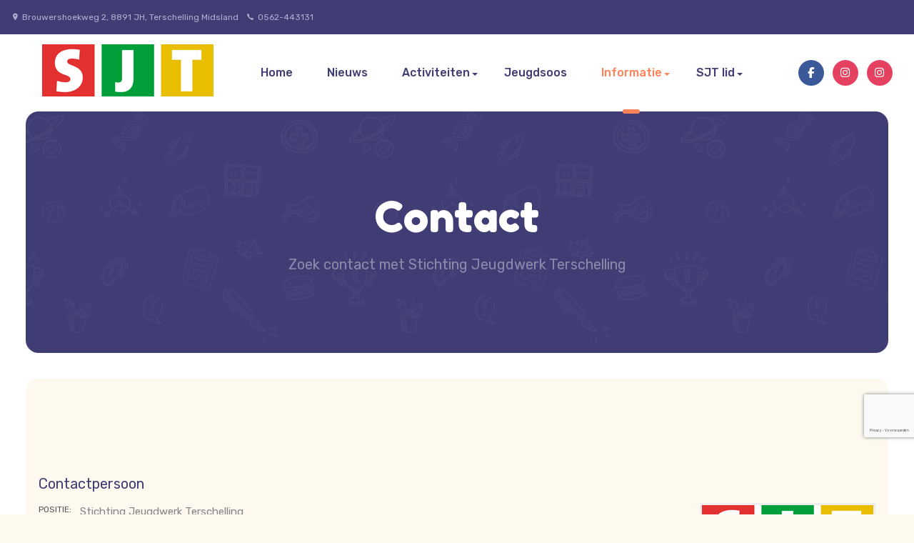

--- FILE ---
content_type: text/html; charset=utf-8
request_url: https://sjt-terschelling.nl/informatie/contact/bestuur
body_size: 7368
content:

<!DOCTYPE html>
<html lang="nl-nl" dir="ltr" class='com_contact view-contact itemid-293 j52 j40  j40'>
<head>
<link rel="apple-touch-icon" sizes="180x180" href="/apple-touch-icon.png">
<link rel="icon" type="image/png" sizes="32x32" href="/favicon-32x32.png">
<link rel="icon" type="image/png" sizes="16x16" href="/favicon-16x16.png">
<link rel="manifest" href="/site.webmanifest">
<link rel="mask-icon" href="/safari-pinned-tab.svg" color="#6be5ce">
<meta name="msapplication-TileColor" content="#6be5ce">
<meta name="theme-color" content="#ffffff">
	<meta charset="utf-8">
	<meta name="robots" content="noindex, nofollow">
	<meta name="description" content="Contact Bestuur Stichting Jeugdwerk Terschelling">
	<title>Bestuur</title>
	<link href="/favicon.ico" rel="icon" type="image/vnd.microsoft.icon">
<link href="/media/plg_captcha_recaptcha_invisible/css/recaptcha_invisible.min.css?317e39" rel="stylesheet">
	<link href="/media/vendor/joomla-custom-elements/css/joomla-alert.min.css?0.2.0" rel="stylesheet">
	<link href="/templates/ja_kidscorner/local/css/bootstrap.css" rel="stylesheet">
	<link href="/templates/system/css/system.css" rel="stylesheet">
	<link href="/templates/ja_kidscorner/local/css/legacy-grid.css" rel="stylesheet">
	<link href="/plugins/system/t3/base-bs3/fonts/font-awesome/css/font-awesome.min.css" rel="stylesheet">
	<link href="/media/system/css/joomla-fontawesome.min.css" rel="stylesheet">
	<link href="/templates/ja_kidscorner/local/css/template.css" rel="stylesheet">
	<link href="/templates/ja_kidscorner/local/css/megamenu.css" rel="stylesheet">
	<link href="/templates/ja_kidscorner/fonts/font-awesome/css/font-awesome.min.css" rel="stylesheet">
	<link href="//fonts.googleapis.com/css?family=Fredoka+One|Grand+Hotel|Rubik:400,500,700" rel="stylesheet">
	<link href="/templates/ja_kidscorner/fonts/ionicons/css/ionicons.css" rel="stylesheet">
	<link href="/templates/ja_kidscorner/js/owl-carousel/owl.carousel.min.css" rel="stylesheet">
	<link href="/templates/ja_kidscorner/local/css/extras/com_dtregister.css" rel="stylesheet">
	<link href="/modules/mod_jamasthead/asset/css/style.css" rel="stylesheet">
<script src="/media/plg_captcha_recaptcha_invisible/js/recaptcha.min.js?317e39" defer></script>
	<script src="https://www.google.com/recaptcha/api.js?onload=JoomlainitReCaptchaInvisible&amp;render=explicit&amp;hl=nl-NL" defer></script>
	<script src="/media/vendor/jquery/js/jquery.min.js?3.7.1"></script>
	<script src="/media/legacy/js/jquery-noconflict.min.js?504da4"></script>
	<script type="application/json" class="joomla-script-options new">{"bootstrap.modal":{"#modal-jform_consentbox":{"keyboard":true,"focus":true}},"media-picker-api":{"apiBaseUrl":"https://sjt-terschelling.nl/index.php?option=com_media&format=json"},"joomla.jtext":{"ERROR":"Fout","MESSAGE":"Bericht","NOTICE":"Attentie","WARNING":"Waarschuwing","JCLOSE":"Sluiten","JOK":"Ok","JOPEN":"Open","JLIB_FORM_CONTAINS_INVALID_FIELDS":"Het formulier kan niet worden verzonden omdat verplichte gegevens ontbreken. <br> Corrigeer de gemarkeerde velden en probeer het opnieuw.","JLIB_FORM_FIELD_REQUIRED_VALUE":"Vul dit veld in","JLIB_FORM_FIELD_REQUIRED_CHECK":"Een van de opties moet worden geselecteerd","JLIB_FORM_FIELD_INVALID_VALUE":"Deze waarde is niet geldig"},"system.paths":{"root":"","rootFull":"https://sjt-terschelling.nl/","base":"","baseFull":"https://sjt-terschelling.nl/"},"csrf.token":"9aefc6fc5d522cefc212143ab075cba3","system.keepalive":{"interval":840000,"uri":"/component/ajax/?format=json"},"plg_system_schedulerunner":{"interval":300}}</script>
	<script src="/media/system/js/core.min.js?2cb912"></script>
	<script src="/media/system/js/keepalive.min.js?08e025" type="module"></script>
	<script src="/media/system/js/fields/validate.min.js?cabe1f" defer></script>
	<script src="/media/vendor/bootstrap/js/modal.min.js?5.3.3" type="module"></script>
	<script src="/media/system/js/messages.min.js?9a4811" type="module"></script>
	<script src="/media/plg_system_schedulerunner/js/run-schedule.min.js?229d3b" type="module"></script>
	<script src="/plugins/system/t3/base-bs3/bootstrap/js/bootstrap.js"></script>
	<script src="/plugins/system/t3/base-bs3/js/jquery.tap.min.js"></script>
	<script src="/plugins/system/t3/base-bs3/js/script.js"></script>
	<script src="/plugins/system/t3/base-bs3/js/menu.js"></script>
	<script src="/templates/ja_kidscorner/js/owl-carousel/owl.carousel.min.js"></script>
	<script src="/templates/ja_kidscorner/js/script.js"></script>
	<script src="/plugins/system/t3/base-bs3/js/nav-collapse.js"></script>
	<script src="/templates/ja_kidscorner/acm/gallery/js/script.js"></script>
	<script src="/templates/ja_kidscorner/acm/gallery/js/isotope.pkgd.min.js"></script>
	<script src="/templates/ja_kidscorner/acm/gallery/js/ekko-lightbox.js"></script>
	<script src="/templates/ja_kidscorner/acm/gallery/js/imagesloaded.pkgd.min.js"></script>
	<script type="application/ld+json">{"@context":"https://schema.org","@graph":[{"@type":"Organization","@id":"https://sjt-terschelling.nl/#/schema/Organization/base","name":"Stichting Jeugdwerk Terschelling","url":"https://sjt-terschelling.nl/"},{"@type":"WebSite","@id":"https://sjt-terschelling.nl/#/schema/WebSite/base","url":"https://sjt-terschelling.nl/","name":"Stichting Jeugdwerk Terschelling","publisher":{"@id":"https://sjt-terschelling.nl/#/schema/Organization/base"}},{"@type":"WebPage","@id":"https://sjt-terschelling.nl/#/schema/WebPage/base","url":"https://sjt-terschelling.nl/informatie/contact/bestuur","name":"Bestuur","description":"Contact Bestuur Stichting Jeugdwerk Terschelling","isPartOf":{"@id":"https://sjt-terschelling.nl/#/schema/WebSite/base"},"about":{"@id":"https://sjt-terschelling.nl/#/schema/Organization/base"},"inLanguage":"nl-NL"},{"@type":"Person","@id":"https://sjt-terschelling.nl/#/schema/com_contact/contact/5","name":"Bestuur","image":"images/joomlart/others/sjt-terschelling-logo.png","jobTitle":"Stichting Jeugdwerk Terschelling","isPartOf":{"@id":"https://sjt-terschelling.nl/#/schema/WebPage/base"}}]}</script>

	
<!-- META FOR IOS & HANDHELD -->
	<meta name="viewport" content="width=device-width, initial-scale=1.0, maximum-scale=1.0, user-scalable=no"/>
	<style type="text/stylesheet">
		@-webkit-viewport   { width: device-width; }
		@-moz-viewport      { width: device-width; }
		@-ms-viewport       { width: device-width; }
		@-o-viewport        { width: device-width; }
		@viewport           { width: device-width; }
	</style>
	<script type="text/javascript">
		//<![CDATA[
		if (navigator.userAgent.match(/IEMobile\/10\.0/)) {
			var msViewportStyle = document.createElement("style");
			msViewportStyle.appendChild(
				document.createTextNode("@-ms-viewport{width:auto!important}")
			);
			document.getElementsByTagName("head")[0].appendChild(msViewportStyle);
		}
		//]]>
	</script>
<meta name="HandheldFriendly" content="true"/>
<meta name="apple-mobile-web-app-capable" content="YES"/>
<!-- //META FOR IOS & HANDHELD -->




<!-- Le HTML5 shim and media query for IE8 support -->
<!--[if lt IE 9]>
<script src="//cdnjs.cloudflare.com/ajax/libs/html5shiv/3.7.3/html5shiv.min.js"></script>
<script type="text/javascript" src="/plugins/system/t3/base-bs3/js/respond.min.js"></script>
<![endif]-->

<!-- You can add Google Analytics here or use T3 Injection feature -->
<!-- Global site tag (gtag.js) - Google Analytics -->
<script async src="https://www.googletagmanager.com/gtag/js?id=UA-148537399-1"></script>
<script>
  window.dataLayer = window.dataLayer || [];
  function gtag(){dataLayer.push(arguments);}
  gtag('js', new Date());

  gtag('config', 'UA-148537399-1');
</script>
</head>

<body>

<div class="t3-wrapper"> <!-- Need this wrapper for off-canvas menu. Remove if you don't use of-canvas -->

  
<!-- TOPBAR -->
<div class="t3-topbar">
	<div class="container container-hd">
		<div class="container-inner clearfix">
		  		  <div class="topbar-left pull-left ">
		    
<div id="mod-custom95" class="mod-custom custom">
    <ul class="info-list">
  <li class="hidden-xs"><span class="icon ion-ios-pin"></span> Brouwershoekweg 2, 8891 JH, Terschelling Midsland</li>
  <li><span class="icon ion-ios-call"></span> <a href="tel:+31562443131">0562-443131</li>
</ul></div>

		  </div>
		  
		  		</div>
	</div>
</div>


  
<header id="t3-header" class="t3-header">
	<div class="container container-hd">
		<div class="container-inner">
			<!-- LOGO -->
			<div class="logo logo-image logo-control">
				<a href="https://sjt-terschelling.nl/" title="Stichting Jeugdwerk Terschelling">
											<img class="logo-img" src="/images/sjt-terschelling-logo.png" alt="Stichting Jeugdwerk Terschelling" />
					
											<img class="logo-img-sm" src="/images/sjt-terschelling-logo_klein.png" alt="Stichting Jeugdwerk Terschelling" />
										<span>Stichting Jeugdwerk Terschelling</span>
				</a>
				<small class="site-slogan">Voor kinderen en jongeren van 6 t/m 16 jaar</small>
			</div>
			<!-- // LOGO -->

			<!-- MAIN NAVIGATION -->
			<nav id="t3-mainnav" class="navbar navbar-default t3-mainnav">
											<div class="t3-navbar-collapse navbar-collapse collapse"></div>
					
					<div class="t3-navbar navbar-collapse collapse">
						<div  class="t3-megamenu"  data-duration="400" data-responsive="true">
<ul itemscope itemtype="http://www.schema.org/SiteNavigationElement" class="nav navbar-nav level0">
<li itemprop='name'  data-id="145" data-level="1">
<a itemprop='url' class=""  href="/"   data-target="#">Home </a>

</li>
<li itemprop='name'  data-id="139" data-level="1">
<a itemprop='url' class=""  href="/nieuws"   data-target="#">Nieuws </a>

</li>
<li itemprop='name' class="dropdown mega" data-id="607" data-level="1">
<span class=" dropdown-toggle separator"   data-target="#" data-toggle="dropdown"> Activiteiten<em class="caret"></em></span>

<div class="nav-child dropdown-menu mega-dropdown-menu"  ><div class="mega-dropdown-inner">
<div class="row">
<div class="col-xs-12 mega-col-nav" data-width="12"><div class="mega-inner">
<ul itemscope itemtype="http://www.schema.org/SiteNavigationElement" class="mega-nav level1">
<li itemprop='name'  data-id="608" data-level="2">
<a itemprop='url' class=""  href="/activiteiten/kinderclubs"   data-target="#">Kinderclubs </a>

</li>
<li itemprop='name'  data-id="609" data-level="2">
<a itemprop='url' class=""  href="/activiteiten/kampen"   data-target="#">Kampen </a>

</li>
<li itemprop='name'  data-id="634" data-level="2">
<a itemprop='url' class=""  href="/activiteiten/zomeractiviteit"   data-target="#">Zomeractiviteit </a>

</li>
<li itemprop='name'  data-id="721" data-level="2">
<a itemprop='url' class=""  href="/activiteiten/jeugdsurvival"   data-target="#">Jeugdsurvival </a>

</li>
<li itemprop='name'  data-id="866" data-level="2">
<a itemprop='url' class=""  href="/activiteiten/jeugdsoos"   data-target="#">Jeugdsoos </a>

</li>
</ul>
</div></div>
</div>
</div></div>
</li>
<li itemprop='name'  data-id="306" data-level="1">
<a itemprop='url' class=""  href="/jeugdsoos-sjt"   data-target="#">Jeugdsoos </a>

</li>
<li itemprop='name' class="active dropdown mega" data-id="298" data-level="1">
<a itemprop='url' class=" dropdown-toggle"  href="/informatie/over-sjt"   data-target="#" data-toggle="dropdown">Informatie<em class="caret"></em></a>

<div class="nav-child dropdown-menu mega-dropdown-menu"  ><div class="mega-dropdown-inner">
<div class="row">
<div class="col-xs-12 mega-col-nav" data-width="12"><div class="mega-inner">
<ul itemscope itemtype="http://www.schema.org/SiteNavigationElement" class="mega-nav level1">
<li itemprop='name'  data-id="151" data-level="2">
<a itemprop='url' class=""  href="/informatie/over-sjt"   data-target="#">Over SJT </a>

</li>
<li itemprop='name'  data-id="294" data-level="2">
<a itemprop='url' class=""  href="/informatie/anbi"   data-target="#">Anbi </a>

</li>
<li itemprop='name'  data-id="295" data-level="2">
<a itemprop='url' class=""  href="/informatie/privacyverklaring"   data-target="#">Privacyverklaring </a>

</li>
<li itemprop='name' class="active dropdown-submenu mega" data-id="150" data-level="2">
<a itemprop='url' class=""  href="/informatie/contact"   data-target="#">Contact </a>

<div class="nav-child dropdown-menu mega-dropdown-menu"  ><div class="mega-dropdown-inner">
<div class="row">
<div class="col-xs-12 mega-col-nav" data-width="12"><div class="mega-inner">
<ul itemscope itemtype="http://www.schema.org/SiteNavigationElement" class="mega-nav level2">
<li itemprop='name'  data-id="292" data-level="3">
<a itemprop='url' class=""  href="/informatie/contact/beroepskracht"   data-target="#">Beroepskrachten </a>

</li>
<li itemprop='name' class="current active" data-id="293" data-level="3">
<a itemprop='url' class=""  href="/informatie/contact/bestuur"   data-target="#">Bestuur </a>

</li>
</ul>
</div></div>
</div>
</div></div>
</li>
</ul>
</div></div>
</div>
</div></div>
</li>
<li itemprop='name' class="dropdown mega" data-id="345" data-level="1">
<span class=" dropdown-toggle separator"   data-target="#" data-toggle="dropdown"> SJT lid<em class="caret"></em></span>

<div class="nav-child dropdown-menu mega-dropdown-menu"  ><div class="mega-dropdown-inner">
<div class="row">
<div class="col-xs-12 mega-col-nav" data-width="12"><div class="mega-inner">
<ul itemscope itemtype="http://www.schema.org/SiteNavigationElement" class="mega-nav level1">
<li itemprop='name'  data-id="346" data-level="2">
<a itemprop='url' class=""  href="/sjt-lid/login"   data-target="#">Login</a>

</li>
<li itemprop='name'  data-id="347" data-level="2">
<a itemprop='url' class=""  href="/sjt-lid/registreren"   data-target="#">Registreren</a>

</li>
</ul>
</div></div>
</div>
</div></div>
</li>
</ul>
</div>

					</div>
			</nav>
			<!-- //MAIN NAVIGATION -->

						<!-- HEADRIGHT -->
			<div class="headright">
				
									<!-- HEAD ACTION -->
					<div class="head-social ">
						
<div id="mod-custom99" class="mod-custom custom">
    <ul class="social-list">
<li><a href="https://www.facebook.com/SJT-435654533219416" target="_blank" rel="noopener" class="facebook" title="Facebook SJT"><span class="fa fa-facebook" aria-hidden="true"></span></a></li>
<li><a href="https://www.instagram.com/sjterschelling/" target="_blank" rel="noopener" class="instagram" title="Instagram SJT"><span class="fa fa-instagram" aria-hidden="true"></span></a></li>
<li><a href="https://www.instagram.com/jeugdsoosdebunker/" target="_blank" rel="noopener" class="instagram" title="Instagram Jeugdsoos"><span class="fa fa-instagram" aria-hidden="true"></span></a></li>
</ul></div>

					</div>
					<!-- //HEAD ACTION -->
								
				<!-- Brand and toggle get grouped for better mobile display -->
				<div class="navbar-header">
																	<button type="button" class="navbar-toggle" data-toggle="collapse" data-target=".t3-navbar-collapse">
							<span class="fa fa-bars"></span>
						</button>
					
									</div>
			</div>
			<!-- // HEADRIGHT -->
					</div>
	</div>
</header>
<!-- //HEADER -->



  


  
	<!-- MASTHEAD -->
	<div class="wrap t3-masthead ">
			<div class="ja-masthead has-bg " >
	    <div class="ja-masthead-detail">
		<h3 class="ja-masthead-title">Contact</h3>
        		  <div class="ja-masthead-description">Zoek contact met Stichting Jeugdwerk Terschelling</div>
        	</div>
</div>
	</div>
	<!-- //MASTHEAD -->


  

<div id="t3-mainbody" class="t3-mainbody">
	<div class="container">
		<div class="container-inner">
			<div class="row">
				<!-- MAIN CONTENT -->
				<div id="t3-content" class="t3-content col-xs-12">
										<div id="system-message-container" aria-live="polite"></div>

										
<div class="contact" itemscope itemtype="https://schema.org/Person">
	
			<div class="page-header">
			<h1>
								<span class="contact-name" itemprop="name">Bestuur</span>
			</h1>
		</div>
	
	
	
	
	
	
	
	
	
		
	<!-- Slider type -->
		<!-- //Sliders type -->


	<!-- Tabs type -->
		<!-- //Tabs type -->


	<!-- Plain type -->
	
					<h3>Contactpersoon</h3>
	    	      <div class="thumbnail pull-right">
	        <img itemprop="image" src="/images/joomlart/others/sjt-terschelling-logo.png" alt="Bestuur">	      </div>
	    
	    	      <dl class="contact-position dl-horizontal">
	        <dt>Positie:</dt>
	        <dd itemprop="jobTitle">
	          Stichting Jeugdwerk Terschelling	        </dd>
	      </dl>
	    
	    <dl class="contact-address dl-horizontal" itemprop="address" itemscope itemtype="http://schema.org/PostalAddress">
	

</dl>

	    

		<!-- // Show info -->

					<h3>Contactformulier</h3>
			
<div class="contact-form">
	<form id="contact-form" action="/informatie/contact/bestuur" method="post" class="form-validate form-horizontal">
		<fieldset>
			<legend>Stuur een e-mail. Alle velden met een asterisk (*) zijn verplicht.</legend>
			<div class="form-group">
				<div class="col-sm-6 contact-name">
					<label id="jform_contact_name-lbl" for="jform_contact_name" class="required control-label">
    Naam<span class="star" aria-hidden="true">&#160;*</span></label>
					

    
    <input
        type="text"
        name="jform[contact_name]"
        id="jform_contact_name"
        value=""
                class="form-control required form-control" size="30"         required       >

    

				</div>
				<div class="col-sm-6 contact-email">
					<label id="jform_contact_email-lbl" for="jform_contact_email" class="required control-label">
    E-mailadres<span class="star" aria-hidden="true">&#160;*</span></label>
					<input type="email" inputmode="email" name="jform[contact_email]" class="form-control validate-email required form-control" id="jform_contact_email" value="" size="30" autocomplete="email" required>				</div>
				
			</div>
			
			<div class="form-group">
				<div class="col-sm-12">
					<label id="jform_contact_emailmsg-lbl" for="jform_contact_emailmsg" class="required control-label">
    Onderwerp<span class="star" aria-hidden="true">&#160;*</span></label>
					

    
    <input
        type="text"
        name="jform[contact_subject]"
        id="jform_contact_emailmsg"
        value=""
                class="form-control required form-control" size="60"         required       >

    

				</div>
			</div>
			<div class="form-group contact-mes">
				<div class="col-sm-12">
					<label id="jform_contact_message-lbl" for="jform_contact_message" class="required control-label">
    Bericht<span class="star" aria-hidden="true">&#160;*</span></label>
					<textarea name="jform[contact_message]" id="jform_contact_message"  cols="50"  rows="10" class="form-control required form-control"       required       ></textarea>				</div>
			</div>
																																						<fieldset class="captcha">
																						<div class="control-group">
            <div class="visually-hidden"><label id="jform_captcha-lbl" for="jform_captcha" class="required">
    Captcha<span class="star" aria-hidden="true">&#160;*</span></label>
</div>
        <div class="controls">
        <div id="jform_captcha" class=" required g-recaptcha" data-sitekey="6Lc_t64UAAAAAPpVPY3B24ytVBskSZA4zVb0cuQC" data-badge="bottomright" data-size="invisible" data-tabindex="0" data-callback="" data-expired-callback="" data-error-callback=""></div>            </div>
</div>
													</fieldset>
																																					<fieldset class="default">
																						<div class="control-group">
            <div class="control-label"><label id="jform_consentbox-lbl" for="jform_consentbox" class="required">
    <a href="#modal-jform_consentbox" data-bs-toggle="modal">Privacy bericht</a><span class="star" aria-hidden="true">&#160;*</span></label>
</div>
        <div class="controls">
        <div id="modal-jform_consentbox" role="dialog" tabindex="-1" class="joomla-modal modal fade" data-url="/informatie/privacyverklaring?tmpl=component" data-iframe="&lt;iframe class=&quot;iframe&quot; src=&quot;/informatie/privacyverklaring?tmpl=component&quot; name=&quot;Privacy bericht&quot; title=&quot;Privacy bericht&quot; height=&quot;100%&quot; width=&quot;100%&quot;&gt;&lt;/iframe&gt;">
    <div class="modal-dialog modal-lg jviewport-width80">
        <div class="modal-content">
            <div class="modal-header">
            <h3 class="modal-title">Privacy bericht</h3>
                <button type="button" class="btn-close novalidate" data-bs-dismiss="modal" aria-label="Sluiten">
        </button>
    </div>
<div class="modal-body jviewport-height70">
    </div>
        </div>
    </div>
</div>

<fieldset id="jform_consentbox" class="required checkboxes"
    required        >
    <legend class="visually-hidden">Privacy bericht</legend>

                    <div class="form-check form-check-inline">
        <input type="checkbox" id="jform_consentbox0" name="jform[consentbox]" value="0"  class="form-check-input">            <label for="jform_consentbox0" class="form-check-label">
                Door dit formulier te versturen gaat u akkoord met het privacy beleid van deze website en het opslaan van de verzonden informatie.            </label>
        </div>
    </fieldset>
            </div>
</div>
													</fieldset>
												
			<div class="form-group">
								<div class="col-sm-12 control-btn">
					<button class="btn btn-primary validate" type="submit">
						Verstuur e-mail						<span class="icon ion-ios-arrow-round-forward"></span>
					</button>
				</div>
				
				<input type="hidden" name="option" value="com_contact" />
				<input type="hidden" name="task" value="contact.submit" />
				<input type="hidden" name="return" value="" />
				<input type="hidden" name="id" value="5:bestuur" />
				<input type="hidden" name="9aefc6fc5d522cefc212143ab075cba3" value="1">			</div>
		</fieldset>
	</form>
</div>
		 <!-- // Show email form -->

	  
	   <!-- // Show articles -->

	   <!-- // Show profile -->

	  	    


	  
	    <!-- // Contact misc -->

		<!-- //Plain type -->

  
	</div>

				</div>
				<!-- //MAIN CONTENT -->
			</div>
		</div>
	</div>
</div> 


  <div id="t3-section-top" class="t3-section-wrap wrap">
	<div class="t3-section section  padding-bottom padding-top mod-bg-white" id="Section103"  style="" ><div class="container"><div class="section-inner"><div class="section-ct">
<div class="acm-teams style-1">
		<div class="section-title">
					<div class="sub-heading">
				<span style="color:#fe8259;">Beroepskracht en Bestuur</span>		
			</div>
		
					<h2 style="color:#403d75;">
				Ontmoet onze beroepskrachten en het bestuur			</h2>
			</div>		
	
	<div id="acm-teams-103" class="owl-slide">
		<div class="owl-carousel owl-theme">
												<a href="#" title="">
				
				<div class="teams-item">
					<div class="teams-item-inner">
													<div class="teams-img">
								<img src="/images/joomlart/teams/irene_kleiner.jpg" alt="" />
							</div>
												
												<div class="teams-text">
															<h3>Irene Romar</h3>
														
															<p>Beroepskracht</p>
													</div>
											</div>
				</div>

									</a>
																<a href="#" title="">
				
				<div class="teams-item">
					<div class="teams-item-inner">
													<div class="teams-img">
								<img src="/images/tanja_klein.jpg" alt="" />
							</div>
												
												<div class="teams-text">
															<h3>Tanja Cupido</h3>
														
															<p>Beroepskracht</p>
													</div>
											</div>
				</div>

									</a>
																<a href="#" title="">
				
				<div class="teams-item">
					<div class="teams-item-inner">
													<div class="teams-img">
								<img src="/images/joomlart/teams/remi_hougee.jpg" alt="" />
							</div>
												
												<div class="teams-text">
															<h3>Remi Hougee</h3>
														
															<p>Voorzitter</p>
													</div>
											</div>
				</div>

									</a>
																<a href="#" title="">
				
				<div class="teams-item">
					<div class="teams-item-inner">
													<div class="teams-img">
								<img src="/images/joomlart/teams/sjoukje_maathuis.jpg" alt="" />
							</div>
												
												<div class="teams-text">
															<h3>Sjoukje Maathuis</h3>
														
															<p>Penningmeester</p>
													</div>
											</div>
				</div>

									</a>
																<a href="#" title="">
				
				<div class="teams-item">
					<div class="teams-item-inner">
													<div class="teams-img">
								<img src="/images/joomlart/teams/esmee_klein.jpg" alt="" />
							</div>
												
												<div class="teams-text">
															<h3>Esmee Klarenbeek</h3>
														
															<p>Secretaris</p>
													</div>
											</div>
				</div>

									</a>
																<a href="#" title="">
				
				<div class="teams-item">
					<div class="teams-item-inner">
													<div class="teams-img">
								<img src="/images/joomlart/teams/lambert_sjt.jpg" alt="" />
							</div>
												
												<div class="teams-text">
															<h3>Lambert Smit</h3>
														
															<p>Algemeen bestuur</p>
													</div>
											</div>
				</div>

									</a>
																<a href="#" title="">
				
				<div class="teams-item">
					<div class="teams-item-inner">
													<div class="teams-img">
								<img src="/images/joomlart/teams/martien_verduijn.jpg" alt="" />
							</div>
												
												<div class="teams-text">
															<h3>Martine Verduijn</h3>
														
															<p>Algemeen bestuur</p>
													</div>
											</div>
				</div>

									</a>
																<a href="#" title="">
				
				<div class="teams-item">
					<div class="teams-item-inner">
													<div class="teams-img">
								<img src="/images/joomlart/teams/ruud_boersma.jpg" alt="" />
							</div>
												
												<div class="teams-text">
															<h3>Ruud Boersma</h3>
														
															<p>Algemeen bestuur</p>
													</div>
											</div>
				</div>

									</a>
									</div>
	</div>
</div>

<script>
(function($){
  jQuery(document).ready(function($) {
    $("#acm-teams-103 .owl-carousel").owlCarousel({
      addClassActive: true,
      items: 4,
      margin: 36,
      responsive : {
      	0 : {
      		items: 1,
      	},

      	768 : {
      		items: 2,
      	},

      	979 : {
      		items: 3,
      	},

      	1199 : {
      		items: 4,
      	}
      },
      loop: true,
      nav : false,
      dots: true,
      autoplay: false
    });
  });
})(jQuery);
</script></div></div></div></div>
</div>


  <div id="t3-section-bottom" class="t3-section-wrap wrap">
	<div class="t3-section section    mod-bg-white" id="Section105"  style="" ><div class="container-fluid"><div class="section-inner"><div class="section-ct">
<div class="acm-gallery style-1">
	
	<div class="isotope-layout">
		<div class="isotope" style="margin: 0 -18px">
						
			<div class="item grid-sizer grid-xs-2 grid-sm-4 grid-md-4"></div>
			
						 
			 			 									<div class="item item-2 grid-xs-2 grid-sm-4 grid-md-4 " style="padding: 0 18px 36px;">
						<div class="item-image"><a href="/images/joomlart/gallery/zeilclub.jpg" data-parent=".isotope"  data-toggle="lightbox" data-gallery="gallery" ><img src="/images/joomlart/gallery/zeilclub.jpg" alt="Zeilclub Stichting Jeugdwerk Terschelling" ></a></div>
					</div>
										 									<div class="item item-1 grid-xs-2 grid-sm-4 grid-md-4 " style="padding: 0 18px 36px;">
						<div class="item-image"><a href="/images/joomlart/gallery/gallery_small_1.jpg" data-parent=".isotope"  data-toggle="lightbox" data-gallery="gallery" ><img src="/images/joomlart/gallery/gallery_small_1.jpg" alt="Doe club Stichting Jeugdwerk Terschelling" ></a></div>
					</div>
										 									<div class="item item-1 grid-xs-2 grid-sm-4 grid-md-4 " style="padding: 0 18px 36px;">
						<div class="item-image"><a href="/images/joomlart/gallery/gallery_small_2.jpg" data-parent=".isotope"  data-toggle="lightbox" data-gallery="gallery" ><img src="/images/joomlart/gallery/gallery_small_2.jpg" alt="Outdoorclub Stichting Jeugdwerk Terschelling" ></a></div>
					</div>
										 									<div class="item item-1 grid-xs-2 grid-sm-4 grid-md-4 " style="padding: 0 18px 36px;">
						<div class="item-image"><a href="/images/joomlart/gallery/gallery_small_3.jpg" data-parent=".isotope"  data-toggle="lightbox" data-gallery="gallery" ><img src="/images/joomlart/gallery/gallery_small_3.jpg" alt="Kinderkamp Stichting Jeugdwerk Terschelling" ></a></div>
					</div>
										 									<div class="item item-1 grid-xs-2 grid-sm-4 grid-md-4 " style="padding: 0 18px 36px;">
						<div class="item-image"><a href="/images/joomlart/gallery/gallery_small_4.jpg" data-parent=".isotope"  data-toggle="lightbox" data-gallery="gallery" ><img src="/images/joomlart/gallery/gallery_small_4.jpg" alt="Jeugdnatuur vereniging Stichting Jeugdwerk Terschelling" ></a></div>
					</div>
										
		</div>

			</div>
</div></div></div></div></div>
</div>


  


  
<!-- FOOTER -->
<footer id="t3-footer" class="wrap t3-footer">
	<!-- BACK TOP TOP BUTTON -->
	<div id="back-to-top" class="back-to-top">
	  <button title="Back to Top">
	  	<span class="icon ion-ios-arrow-round-up"></span>
	  	<span class="element-invisible">empty</span>
	  </button>
	</div>

	<script type="text/javascript">
	(function($) {
	  // Back to top
	  $('#back-to-top').on('click', function(){
	    $("html, body").animate({scrollTop: 0}, 500);
	    return false;
	  });
	})(jQuery);
	</script>

	<div class="footer-inner" style="background-image: url(/images/joomlart/others/bg-decor.png);" >
					<!-- FOOT NAVIGATION -->
			<div class="container">
					<!-- SPOTLIGHT -->
	<div class="t3-spotlight t3-footnav  row">
					<div class=" col-lg-4 col-md-4 col-sm-4 col-xs-12">
								<div class="t3-module module " id="Mod106"><div class="module-inner"><h3 class="module-title "><span>Over ons</span></h3><div class="module-ct">
<div id="mod-custom106" class="mod-custom custom">
    <p>De SJT heeft als doelstelling het in stand houden, opzetten, stimuleren, begeleiden en uitvoeren van het jeugdwerk voor kinderen en jongeren van 6 t/m 16 jaar.</p></div>
</div></div></div>
							</div>
					<div class=" col-lg-4 col-md-4 col-sm-4 col-xs-12">
								<div class="t3-module module " id="Mod107"><div class="module-inner"><h3 class="module-title "><span>Algemeen</span></h3><div class="module-ct">
<div id="mod-custom107" class="mod-custom custom">
    <p>RSIN: 6074868</p>
<p>KVK: 41000429</p></div>
</div></div></div>
							</div>
					<div class=" col-lg-4 col-md-4 col-sm-4 col-xs-12">
								<div class="t3-module module " id="Mod108"><div class="module-inner"><h3 class="module-title "><span>Contact</span></h3><div class="module-ct">
<div id="mod-custom108" class="mod-custom custom">
    <p>Brouwershoekweg 2, 8891 JH, Terschelling-Midsland</p>
<p>Openingstijden kantoor: di/wo/do 8:30-12:00 za 19:00-23:00</p>
<p>Tel: 0562-443131</p>
<p>Email: <span style="color: #000011;"><a href="mailto:info@sjt-terschelling.nl">info@sjt-terschelling.nl</a></span></p></div>
</div></div></div>
							</div>
			</div>
<!-- SPOTLIGHT -->
			</div>
			<!-- //FOOT NAVIGATION -->
		
		<section class="t3-copyright">
			<div class="container text-center">
					
					<div class="<copyright ">
						<div class="module">
	<small>Copyright &#169; 2026 Stichting Jeugdwerk Terschelling. Alle rechten voorbehouden. Designed by <a href="http://www.schylgeict.nl/" title="Bezoek SchylgeICT!" rel="nofollow">SchylgeICT.nl</a>.</small>
	
</div>
					</div>
				</div>
		</section>
	</div>
</footer>
<!-- //FOOTER -->

</div>

</body>

</html>

--- FILE ---
content_type: text/html; charset=utf-8
request_url: https://www.google.com/recaptcha/api2/anchor?ar=1&k=6Lc_t64UAAAAAPpVPY3B24ytVBskSZA4zVb0cuQC&co=aHR0cHM6Ly9zanQtdGVyc2NoZWxsaW5nLm5sOjQ0Mw..&hl=nl&v=PoyoqOPhxBO7pBk68S4YbpHZ&size=invisible&badge=bottomright&anchor-ms=20000&execute-ms=30000&cb=jm7wlxuom648
body_size: 49490
content:
<!DOCTYPE HTML><html dir="ltr" lang="nl"><head><meta http-equiv="Content-Type" content="text/html; charset=UTF-8">
<meta http-equiv="X-UA-Compatible" content="IE=edge">
<title>reCAPTCHA</title>
<style type="text/css">
/* cyrillic-ext */
@font-face {
  font-family: 'Roboto';
  font-style: normal;
  font-weight: 400;
  font-stretch: 100%;
  src: url(//fonts.gstatic.com/s/roboto/v48/KFO7CnqEu92Fr1ME7kSn66aGLdTylUAMa3GUBHMdazTgWw.woff2) format('woff2');
  unicode-range: U+0460-052F, U+1C80-1C8A, U+20B4, U+2DE0-2DFF, U+A640-A69F, U+FE2E-FE2F;
}
/* cyrillic */
@font-face {
  font-family: 'Roboto';
  font-style: normal;
  font-weight: 400;
  font-stretch: 100%;
  src: url(//fonts.gstatic.com/s/roboto/v48/KFO7CnqEu92Fr1ME7kSn66aGLdTylUAMa3iUBHMdazTgWw.woff2) format('woff2');
  unicode-range: U+0301, U+0400-045F, U+0490-0491, U+04B0-04B1, U+2116;
}
/* greek-ext */
@font-face {
  font-family: 'Roboto';
  font-style: normal;
  font-weight: 400;
  font-stretch: 100%;
  src: url(//fonts.gstatic.com/s/roboto/v48/KFO7CnqEu92Fr1ME7kSn66aGLdTylUAMa3CUBHMdazTgWw.woff2) format('woff2');
  unicode-range: U+1F00-1FFF;
}
/* greek */
@font-face {
  font-family: 'Roboto';
  font-style: normal;
  font-weight: 400;
  font-stretch: 100%;
  src: url(//fonts.gstatic.com/s/roboto/v48/KFO7CnqEu92Fr1ME7kSn66aGLdTylUAMa3-UBHMdazTgWw.woff2) format('woff2');
  unicode-range: U+0370-0377, U+037A-037F, U+0384-038A, U+038C, U+038E-03A1, U+03A3-03FF;
}
/* math */
@font-face {
  font-family: 'Roboto';
  font-style: normal;
  font-weight: 400;
  font-stretch: 100%;
  src: url(//fonts.gstatic.com/s/roboto/v48/KFO7CnqEu92Fr1ME7kSn66aGLdTylUAMawCUBHMdazTgWw.woff2) format('woff2');
  unicode-range: U+0302-0303, U+0305, U+0307-0308, U+0310, U+0312, U+0315, U+031A, U+0326-0327, U+032C, U+032F-0330, U+0332-0333, U+0338, U+033A, U+0346, U+034D, U+0391-03A1, U+03A3-03A9, U+03B1-03C9, U+03D1, U+03D5-03D6, U+03F0-03F1, U+03F4-03F5, U+2016-2017, U+2034-2038, U+203C, U+2040, U+2043, U+2047, U+2050, U+2057, U+205F, U+2070-2071, U+2074-208E, U+2090-209C, U+20D0-20DC, U+20E1, U+20E5-20EF, U+2100-2112, U+2114-2115, U+2117-2121, U+2123-214F, U+2190, U+2192, U+2194-21AE, U+21B0-21E5, U+21F1-21F2, U+21F4-2211, U+2213-2214, U+2216-22FF, U+2308-230B, U+2310, U+2319, U+231C-2321, U+2336-237A, U+237C, U+2395, U+239B-23B7, U+23D0, U+23DC-23E1, U+2474-2475, U+25AF, U+25B3, U+25B7, U+25BD, U+25C1, U+25CA, U+25CC, U+25FB, U+266D-266F, U+27C0-27FF, U+2900-2AFF, U+2B0E-2B11, U+2B30-2B4C, U+2BFE, U+3030, U+FF5B, U+FF5D, U+1D400-1D7FF, U+1EE00-1EEFF;
}
/* symbols */
@font-face {
  font-family: 'Roboto';
  font-style: normal;
  font-weight: 400;
  font-stretch: 100%;
  src: url(//fonts.gstatic.com/s/roboto/v48/KFO7CnqEu92Fr1ME7kSn66aGLdTylUAMaxKUBHMdazTgWw.woff2) format('woff2');
  unicode-range: U+0001-000C, U+000E-001F, U+007F-009F, U+20DD-20E0, U+20E2-20E4, U+2150-218F, U+2190, U+2192, U+2194-2199, U+21AF, U+21E6-21F0, U+21F3, U+2218-2219, U+2299, U+22C4-22C6, U+2300-243F, U+2440-244A, U+2460-24FF, U+25A0-27BF, U+2800-28FF, U+2921-2922, U+2981, U+29BF, U+29EB, U+2B00-2BFF, U+4DC0-4DFF, U+FFF9-FFFB, U+10140-1018E, U+10190-1019C, U+101A0, U+101D0-101FD, U+102E0-102FB, U+10E60-10E7E, U+1D2C0-1D2D3, U+1D2E0-1D37F, U+1F000-1F0FF, U+1F100-1F1AD, U+1F1E6-1F1FF, U+1F30D-1F30F, U+1F315, U+1F31C, U+1F31E, U+1F320-1F32C, U+1F336, U+1F378, U+1F37D, U+1F382, U+1F393-1F39F, U+1F3A7-1F3A8, U+1F3AC-1F3AF, U+1F3C2, U+1F3C4-1F3C6, U+1F3CA-1F3CE, U+1F3D4-1F3E0, U+1F3ED, U+1F3F1-1F3F3, U+1F3F5-1F3F7, U+1F408, U+1F415, U+1F41F, U+1F426, U+1F43F, U+1F441-1F442, U+1F444, U+1F446-1F449, U+1F44C-1F44E, U+1F453, U+1F46A, U+1F47D, U+1F4A3, U+1F4B0, U+1F4B3, U+1F4B9, U+1F4BB, U+1F4BF, U+1F4C8-1F4CB, U+1F4D6, U+1F4DA, U+1F4DF, U+1F4E3-1F4E6, U+1F4EA-1F4ED, U+1F4F7, U+1F4F9-1F4FB, U+1F4FD-1F4FE, U+1F503, U+1F507-1F50B, U+1F50D, U+1F512-1F513, U+1F53E-1F54A, U+1F54F-1F5FA, U+1F610, U+1F650-1F67F, U+1F687, U+1F68D, U+1F691, U+1F694, U+1F698, U+1F6AD, U+1F6B2, U+1F6B9-1F6BA, U+1F6BC, U+1F6C6-1F6CF, U+1F6D3-1F6D7, U+1F6E0-1F6EA, U+1F6F0-1F6F3, U+1F6F7-1F6FC, U+1F700-1F7FF, U+1F800-1F80B, U+1F810-1F847, U+1F850-1F859, U+1F860-1F887, U+1F890-1F8AD, U+1F8B0-1F8BB, U+1F8C0-1F8C1, U+1F900-1F90B, U+1F93B, U+1F946, U+1F984, U+1F996, U+1F9E9, U+1FA00-1FA6F, U+1FA70-1FA7C, U+1FA80-1FA89, U+1FA8F-1FAC6, U+1FACE-1FADC, U+1FADF-1FAE9, U+1FAF0-1FAF8, U+1FB00-1FBFF;
}
/* vietnamese */
@font-face {
  font-family: 'Roboto';
  font-style: normal;
  font-weight: 400;
  font-stretch: 100%;
  src: url(//fonts.gstatic.com/s/roboto/v48/KFO7CnqEu92Fr1ME7kSn66aGLdTylUAMa3OUBHMdazTgWw.woff2) format('woff2');
  unicode-range: U+0102-0103, U+0110-0111, U+0128-0129, U+0168-0169, U+01A0-01A1, U+01AF-01B0, U+0300-0301, U+0303-0304, U+0308-0309, U+0323, U+0329, U+1EA0-1EF9, U+20AB;
}
/* latin-ext */
@font-face {
  font-family: 'Roboto';
  font-style: normal;
  font-weight: 400;
  font-stretch: 100%;
  src: url(//fonts.gstatic.com/s/roboto/v48/KFO7CnqEu92Fr1ME7kSn66aGLdTylUAMa3KUBHMdazTgWw.woff2) format('woff2');
  unicode-range: U+0100-02BA, U+02BD-02C5, U+02C7-02CC, U+02CE-02D7, U+02DD-02FF, U+0304, U+0308, U+0329, U+1D00-1DBF, U+1E00-1E9F, U+1EF2-1EFF, U+2020, U+20A0-20AB, U+20AD-20C0, U+2113, U+2C60-2C7F, U+A720-A7FF;
}
/* latin */
@font-face {
  font-family: 'Roboto';
  font-style: normal;
  font-weight: 400;
  font-stretch: 100%;
  src: url(//fonts.gstatic.com/s/roboto/v48/KFO7CnqEu92Fr1ME7kSn66aGLdTylUAMa3yUBHMdazQ.woff2) format('woff2');
  unicode-range: U+0000-00FF, U+0131, U+0152-0153, U+02BB-02BC, U+02C6, U+02DA, U+02DC, U+0304, U+0308, U+0329, U+2000-206F, U+20AC, U+2122, U+2191, U+2193, U+2212, U+2215, U+FEFF, U+FFFD;
}
/* cyrillic-ext */
@font-face {
  font-family: 'Roboto';
  font-style: normal;
  font-weight: 500;
  font-stretch: 100%;
  src: url(//fonts.gstatic.com/s/roboto/v48/KFO7CnqEu92Fr1ME7kSn66aGLdTylUAMa3GUBHMdazTgWw.woff2) format('woff2');
  unicode-range: U+0460-052F, U+1C80-1C8A, U+20B4, U+2DE0-2DFF, U+A640-A69F, U+FE2E-FE2F;
}
/* cyrillic */
@font-face {
  font-family: 'Roboto';
  font-style: normal;
  font-weight: 500;
  font-stretch: 100%;
  src: url(//fonts.gstatic.com/s/roboto/v48/KFO7CnqEu92Fr1ME7kSn66aGLdTylUAMa3iUBHMdazTgWw.woff2) format('woff2');
  unicode-range: U+0301, U+0400-045F, U+0490-0491, U+04B0-04B1, U+2116;
}
/* greek-ext */
@font-face {
  font-family: 'Roboto';
  font-style: normal;
  font-weight: 500;
  font-stretch: 100%;
  src: url(//fonts.gstatic.com/s/roboto/v48/KFO7CnqEu92Fr1ME7kSn66aGLdTylUAMa3CUBHMdazTgWw.woff2) format('woff2');
  unicode-range: U+1F00-1FFF;
}
/* greek */
@font-face {
  font-family: 'Roboto';
  font-style: normal;
  font-weight: 500;
  font-stretch: 100%;
  src: url(//fonts.gstatic.com/s/roboto/v48/KFO7CnqEu92Fr1ME7kSn66aGLdTylUAMa3-UBHMdazTgWw.woff2) format('woff2');
  unicode-range: U+0370-0377, U+037A-037F, U+0384-038A, U+038C, U+038E-03A1, U+03A3-03FF;
}
/* math */
@font-face {
  font-family: 'Roboto';
  font-style: normal;
  font-weight: 500;
  font-stretch: 100%;
  src: url(//fonts.gstatic.com/s/roboto/v48/KFO7CnqEu92Fr1ME7kSn66aGLdTylUAMawCUBHMdazTgWw.woff2) format('woff2');
  unicode-range: U+0302-0303, U+0305, U+0307-0308, U+0310, U+0312, U+0315, U+031A, U+0326-0327, U+032C, U+032F-0330, U+0332-0333, U+0338, U+033A, U+0346, U+034D, U+0391-03A1, U+03A3-03A9, U+03B1-03C9, U+03D1, U+03D5-03D6, U+03F0-03F1, U+03F4-03F5, U+2016-2017, U+2034-2038, U+203C, U+2040, U+2043, U+2047, U+2050, U+2057, U+205F, U+2070-2071, U+2074-208E, U+2090-209C, U+20D0-20DC, U+20E1, U+20E5-20EF, U+2100-2112, U+2114-2115, U+2117-2121, U+2123-214F, U+2190, U+2192, U+2194-21AE, U+21B0-21E5, U+21F1-21F2, U+21F4-2211, U+2213-2214, U+2216-22FF, U+2308-230B, U+2310, U+2319, U+231C-2321, U+2336-237A, U+237C, U+2395, U+239B-23B7, U+23D0, U+23DC-23E1, U+2474-2475, U+25AF, U+25B3, U+25B7, U+25BD, U+25C1, U+25CA, U+25CC, U+25FB, U+266D-266F, U+27C0-27FF, U+2900-2AFF, U+2B0E-2B11, U+2B30-2B4C, U+2BFE, U+3030, U+FF5B, U+FF5D, U+1D400-1D7FF, U+1EE00-1EEFF;
}
/* symbols */
@font-face {
  font-family: 'Roboto';
  font-style: normal;
  font-weight: 500;
  font-stretch: 100%;
  src: url(//fonts.gstatic.com/s/roboto/v48/KFO7CnqEu92Fr1ME7kSn66aGLdTylUAMaxKUBHMdazTgWw.woff2) format('woff2');
  unicode-range: U+0001-000C, U+000E-001F, U+007F-009F, U+20DD-20E0, U+20E2-20E4, U+2150-218F, U+2190, U+2192, U+2194-2199, U+21AF, U+21E6-21F0, U+21F3, U+2218-2219, U+2299, U+22C4-22C6, U+2300-243F, U+2440-244A, U+2460-24FF, U+25A0-27BF, U+2800-28FF, U+2921-2922, U+2981, U+29BF, U+29EB, U+2B00-2BFF, U+4DC0-4DFF, U+FFF9-FFFB, U+10140-1018E, U+10190-1019C, U+101A0, U+101D0-101FD, U+102E0-102FB, U+10E60-10E7E, U+1D2C0-1D2D3, U+1D2E0-1D37F, U+1F000-1F0FF, U+1F100-1F1AD, U+1F1E6-1F1FF, U+1F30D-1F30F, U+1F315, U+1F31C, U+1F31E, U+1F320-1F32C, U+1F336, U+1F378, U+1F37D, U+1F382, U+1F393-1F39F, U+1F3A7-1F3A8, U+1F3AC-1F3AF, U+1F3C2, U+1F3C4-1F3C6, U+1F3CA-1F3CE, U+1F3D4-1F3E0, U+1F3ED, U+1F3F1-1F3F3, U+1F3F5-1F3F7, U+1F408, U+1F415, U+1F41F, U+1F426, U+1F43F, U+1F441-1F442, U+1F444, U+1F446-1F449, U+1F44C-1F44E, U+1F453, U+1F46A, U+1F47D, U+1F4A3, U+1F4B0, U+1F4B3, U+1F4B9, U+1F4BB, U+1F4BF, U+1F4C8-1F4CB, U+1F4D6, U+1F4DA, U+1F4DF, U+1F4E3-1F4E6, U+1F4EA-1F4ED, U+1F4F7, U+1F4F9-1F4FB, U+1F4FD-1F4FE, U+1F503, U+1F507-1F50B, U+1F50D, U+1F512-1F513, U+1F53E-1F54A, U+1F54F-1F5FA, U+1F610, U+1F650-1F67F, U+1F687, U+1F68D, U+1F691, U+1F694, U+1F698, U+1F6AD, U+1F6B2, U+1F6B9-1F6BA, U+1F6BC, U+1F6C6-1F6CF, U+1F6D3-1F6D7, U+1F6E0-1F6EA, U+1F6F0-1F6F3, U+1F6F7-1F6FC, U+1F700-1F7FF, U+1F800-1F80B, U+1F810-1F847, U+1F850-1F859, U+1F860-1F887, U+1F890-1F8AD, U+1F8B0-1F8BB, U+1F8C0-1F8C1, U+1F900-1F90B, U+1F93B, U+1F946, U+1F984, U+1F996, U+1F9E9, U+1FA00-1FA6F, U+1FA70-1FA7C, U+1FA80-1FA89, U+1FA8F-1FAC6, U+1FACE-1FADC, U+1FADF-1FAE9, U+1FAF0-1FAF8, U+1FB00-1FBFF;
}
/* vietnamese */
@font-face {
  font-family: 'Roboto';
  font-style: normal;
  font-weight: 500;
  font-stretch: 100%;
  src: url(//fonts.gstatic.com/s/roboto/v48/KFO7CnqEu92Fr1ME7kSn66aGLdTylUAMa3OUBHMdazTgWw.woff2) format('woff2');
  unicode-range: U+0102-0103, U+0110-0111, U+0128-0129, U+0168-0169, U+01A0-01A1, U+01AF-01B0, U+0300-0301, U+0303-0304, U+0308-0309, U+0323, U+0329, U+1EA0-1EF9, U+20AB;
}
/* latin-ext */
@font-face {
  font-family: 'Roboto';
  font-style: normal;
  font-weight: 500;
  font-stretch: 100%;
  src: url(//fonts.gstatic.com/s/roboto/v48/KFO7CnqEu92Fr1ME7kSn66aGLdTylUAMa3KUBHMdazTgWw.woff2) format('woff2');
  unicode-range: U+0100-02BA, U+02BD-02C5, U+02C7-02CC, U+02CE-02D7, U+02DD-02FF, U+0304, U+0308, U+0329, U+1D00-1DBF, U+1E00-1E9F, U+1EF2-1EFF, U+2020, U+20A0-20AB, U+20AD-20C0, U+2113, U+2C60-2C7F, U+A720-A7FF;
}
/* latin */
@font-face {
  font-family: 'Roboto';
  font-style: normal;
  font-weight: 500;
  font-stretch: 100%;
  src: url(//fonts.gstatic.com/s/roboto/v48/KFO7CnqEu92Fr1ME7kSn66aGLdTylUAMa3yUBHMdazQ.woff2) format('woff2');
  unicode-range: U+0000-00FF, U+0131, U+0152-0153, U+02BB-02BC, U+02C6, U+02DA, U+02DC, U+0304, U+0308, U+0329, U+2000-206F, U+20AC, U+2122, U+2191, U+2193, U+2212, U+2215, U+FEFF, U+FFFD;
}
/* cyrillic-ext */
@font-face {
  font-family: 'Roboto';
  font-style: normal;
  font-weight: 900;
  font-stretch: 100%;
  src: url(//fonts.gstatic.com/s/roboto/v48/KFO7CnqEu92Fr1ME7kSn66aGLdTylUAMa3GUBHMdazTgWw.woff2) format('woff2');
  unicode-range: U+0460-052F, U+1C80-1C8A, U+20B4, U+2DE0-2DFF, U+A640-A69F, U+FE2E-FE2F;
}
/* cyrillic */
@font-face {
  font-family: 'Roboto';
  font-style: normal;
  font-weight: 900;
  font-stretch: 100%;
  src: url(//fonts.gstatic.com/s/roboto/v48/KFO7CnqEu92Fr1ME7kSn66aGLdTylUAMa3iUBHMdazTgWw.woff2) format('woff2');
  unicode-range: U+0301, U+0400-045F, U+0490-0491, U+04B0-04B1, U+2116;
}
/* greek-ext */
@font-face {
  font-family: 'Roboto';
  font-style: normal;
  font-weight: 900;
  font-stretch: 100%;
  src: url(//fonts.gstatic.com/s/roboto/v48/KFO7CnqEu92Fr1ME7kSn66aGLdTylUAMa3CUBHMdazTgWw.woff2) format('woff2');
  unicode-range: U+1F00-1FFF;
}
/* greek */
@font-face {
  font-family: 'Roboto';
  font-style: normal;
  font-weight: 900;
  font-stretch: 100%;
  src: url(//fonts.gstatic.com/s/roboto/v48/KFO7CnqEu92Fr1ME7kSn66aGLdTylUAMa3-UBHMdazTgWw.woff2) format('woff2');
  unicode-range: U+0370-0377, U+037A-037F, U+0384-038A, U+038C, U+038E-03A1, U+03A3-03FF;
}
/* math */
@font-face {
  font-family: 'Roboto';
  font-style: normal;
  font-weight: 900;
  font-stretch: 100%;
  src: url(//fonts.gstatic.com/s/roboto/v48/KFO7CnqEu92Fr1ME7kSn66aGLdTylUAMawCUBHMdazTgWw.woff2) format('woff2');
  unicode-range: U+0302-0303, U+0305, U+0307-0308, U+0310, U+0312, U+0315, U+031A, U+0326-0327, U+032C, U+032F-0330, U+0332-0333, U+0338, U+033A, U+0346, U+034D, U+0391-03A1, U+03A3-03A9, U+03B1-03C9, U+03D1, U+03D5-03D6, U+03F0-03F1, U+03F4-03F5, U+2016-2017, U+2034-2038, U+203C, U+2040, U+2043, U+2047, U+2050, U+2057, U+205F, U+2070-2071, U+2074-208E, U+2090-209C, U+20D0-20DC, U+20E1, U+20E5-20EF, U+2100-2112, U+2114-2115, U+2117-2121, U+2123-214F, U+2190, U+2192, U+2194-21AE, U+21B0-21E5, U+21F1-21F2, U+21F4-2211, U+2213-2214, U+2216-22FF, U+2308-230B, U+2310, U+2319, U+231C-2321, U+2336-237A, U+237C, U+2395, U+239B-23B7, U+23D0, U+23DC-23E1, U+2474-2475, U+25AF, U+25B3, U+25B7, U+25BD, U+25C1, U+25CA, U+25CC, U+25FB, U+266D-266F, U+27C0-27FF, U+2900-2AFF, U+2B0E-2B11, U+2B30-2B4C, U+2BFE, U+3030, U+FF5B, U+FF5D, U+1D400-1D7FF, U+1EE00-1EEFF;
}
/* symbols */
@font-face {
  font-family: 'Roboto';
  font-style: normal;
  font-weight: 900;
  font-stretch: 100%;
  src: url(//fonts.gstatic.com/s/roboto/v48/KFO7CnqEu92Fr1ME7kSn66aGLdTylUAMaxKUBHMdazTgWw.woff2) format('woff2');
  unicode-range: U+0001-000C, U+000E-001F, U+007F-009F, U+20DD-20E0, U+20E2-20E4, U+2150-218F, U+2190, U+2192, U+2194-2199, U+21AF, U+21E6-21F0, U+21F3, U+2218-2219, U+2299, U+22C4-22C6, U+2300-243F, U+2440-244A, U+2460-24FF, U+25A0-27BF, U+2800-28FF, U+2921-2922, U+2981, U+29BF, U+29EB, U+2B00-2BFF, U+4DC0-4DFF, U+FFF9-FFFB, U+10140-1018E, U+10190-1019C, U+101A0, U+101D0-101FD, U+102E0-102FB, U+10E60-10E7E, U+1D2C0-1D2D3, U+1D2E0-1D37F, U+1F000-1F0FF, U+1F100-1F1AD, U+1F1E6-1F1FF, U+1F30D-1F30F, U+1F315, U+1F31C, U+1F31E, U+1F320-1F32C, U+1F336, U+1F378, U+1F37D, U+1F382, U+1F393-1F39F, U+1F3A7-1F3A8, U+1F3AC-1F3AF, U+1F3C2, U+1F3C4-1F3C6, U+1F3CA-1F3CE, U+1F3D4-1F3E0, U+1F3ED, U+1F3F1-1F3F3, U+1F3F5-1F3F7, U+1F408, U+1F415, U+1F41F, U+1F426, U+1F43F, U+1F441-1F442, U+1F444, U+1F446-1F449, U+1F44C-1F44E, U+1F453, U+1F46A, U+1F47D, U+1F4A3, U+1F4B0, U+1F4B3, U+1F4B9, U+1F4BB, U+1F4BF, U+1F4C8-1F4CB, U+1F4D6, U+1F4DA, U+1F4DF, U+1F4E3-1F4E6, U+1F4EA-1F4ED, U+1F4F7, U+1F4F9-1F4FB, U+1F4FD-1F4FE, U+1F503, U+1F507-1F50B, U+1F50D, U+1F512-1F513, U+1F53E-1F54A, U+1F54F-1F5FA, U+1F610, U+1F650-1F67F, U+1F687, U+1F68D, U+1F691, U+1F694, U+1F698, U+1F6AD, U+1F6B2, U+1F6B9-1F6BA, U+1F6BC, U+1F6C6-1F6CF, U+1F6D3-1F6D7, U+1F6E0-1F6EA, U+1F6F0-1F6F3, U+1F6F7-1F6FC, U+1F700-1F7FF, U+1F800-1F80B, U+1F810-1F847, U+1F850-1F859, U+1F860-1F887, U+1F890-1F8AD, U+1F8B0-1F8BB, U+1F8C0-1F8C1, U+1F900-1F90B, U+1F93B, U+1F946, U+1F984, U+1F996, U+1F9E9, U+1FA00-1FA6F, U+1FA70-1FA7C, U+1FA80-1FA89, U+1FA8F-1FAC6, U+1FACE-1FADC, U+1FADF-1FAE9, U+1FAF0-1FAF8, U+1FB00-1FBFF;
}
/* vietnamese */
@font-face {
  font-family: 'Roboto';
  font-style: normal;
  font-weight: 900;
  font-stretch: 100%;
  src: url(//fonts.gstatic.com/s/roboto/v48/KFO7CnqEu92Fr1ME7kSn66aGLdTylUAMa3OUBHMdazTgWw.woff2) format('woff2');
  unicode-range: U+0102-0103, U+0110-0111, U+0128-0129, U+0168-0169, U+01A0-01A1, U+01AF-01B0, U+0300-0301, U+0303-0304, U+0308-0309, U+0323, U+0329, U+1EA0-1EF9, U+20AB;
}
/* latin-ext */
@font-face {
  font-family: 'Roboto';
  font-style: normal;
  font-weight: 900;
  font-stretch: 100%;
  src: url(//fonts.gstatic.com/s/roboto/v48/KFO7CnqEu92Fr1ME7kSn66aGLdTylUAMa3KUBHMdazTgWw.woff2) format('woff2');
  unicode-range: U+0100-02BA, U+02BD-02C5, U+02C7-02CC, U+02CE-02D7, U+02DD-02FF, U+0304, U+0308, U+0329, U+1D00-1DBF, U+1E00-1E9F, U+1EF2-1EFF, U+2020, U+20A0-20AB, U+20AD-20C0, U+2113, U+2C60-2C7F, U+A720-A7FF;
}
/* latin */
@font-face {
  font-family: 'Roboto';
  font-style: normal;
  font-weight: 900;
  font-stretch: 100%;
  src: url(//fonts.gstatic.com/s/roboto/v48/KFO7CnqEu92Fr1ME7kSn66aGLdTylUAMa3yUBHMdazQ.woff2) format('woff2');
  unicode-range: U+0000-00FF, U+0131, U+0152-0153, U+02BB-02BC, U+02C6, U+02DA, U+02DC, U+0304, U+0308, U+0329, U+2000-206F, U+20AC, U+2122, U+2191, U+2193, U+2212, U+2215, U+FEFF, U+FFFD;
}

</style>
<link rel="stylesheet" type="text/css" href="https://www.gstatic.com/recaptcha/releases/PoyoqOPhxBO7pBk68S4YbpHZ/styles__ltr.css">
<script nonce="9MJR0iOcfsgIHyO0z26BqA" type="text/javascript">window['__recaptcha_api'] = 'https://www.google.com/recaptcha/api2/';</script>
<script type="text/javascript" src="https://www.gstatic.com/recaptcha/releases/PoyoqOPhxBO7pBk68S4YbpHZ/recaptcha__nl.js" nonce="9MJR0iOcfsgIHyO0z26BqA">
      
    </script></head>
<body><div id="rc-anchor-alert" class="rc-anchor-alert"></div>
<input type="hidden" id="recaptcha-token" value="[base64]">
<script type="text/javascript" nonce="9MJR0iOcfsgIHyO0z26BqA">
      recaptcha.anchor.Main.init("[\x22ainput\x22,[\x22bgdata\x22,\x22\x22,\[base64]/[base64]/[base64]/[base64]/[base64]/UltsKytdPUU6KEU8MjA0OD9SW2wrK109RT4+NnwxOTI6KChFJjY0NTEyKT09NTUyOTYmJk0rMTxjLmxlbmd0aCYmKGMuY2hhckNvZGVBdChNKzEpJjY0NTEyKT09NTYzMjA/[base64]/[base64]/[base64]/[base64]/[base64]/[base64]/[base64]\x22,\[base64]\\u003d\\u003d\x22,\[base64]/Ci8Kxa8OlAV9+wp8cw7/CgMOlw63DoSMSQWFqCzlVw41ywpwvw5w1SsKUwoZUwrg2wpDCosOnAsKWOht/TTPDgMOtw4cdJMKTwqwkesKqwrN3LcOFBsO4YcOpDsKHwqTDny7Dh8KpRGlXccOTw4xDwqHCr0B/[base64]/DlRvDtsKgYsO8wqDDjCzCs8OZwrkzwrINwpRxAWnCmksjCsOVwoUMQ1/[base64]/CnzPCnMKaNMOPW8KpwpPDkcOac8Klw67Cu8KACMKyw4ZTwp0bK8KXEcKlcsO5w6kAchzCsMOdw5/[base64]/OcOVM8Oew4nDqWzCnkLCvidTwqpZw57Dk1dSFDtafMOCTjNqw5zCpkzCssKJw7dPwrnCvsOdw5DCu8Kkw4MWw5bCgXhqw6vCu8O5w7DCoMO8w4zDtDg2w5l/w7vDr8OgwqnDu2rCvsOnw5FlOiwHKEvDjnkJIAzDrS/[base64]/wpXCm8KkWRpofnFAwqgQDVbCoj5Nw4fCnD9zdmTDnMK8ERJ7CHTDtcKew6oYw7zDmFvDnnHDlwnCvcOdU3wmK3UdGXYdV8K9wrBgaSZ+SsOuXcOGE8OTw5UmA386Vwp+wpfCmcKebnA+WhzDh8K/w6wew7rDuixCwr4hVD0kUcKuwoIQK8KXF39Hw6LDn8KmwrFUwqI2w5AzLcO1w4XCv8O0AMOoIEEXwqXCg8ORw5LDpUvDqDDDnsKmbcO7LTcqw4DCnMKOw4wBTWYowrHDpHbCh8O6ScKDwopOXyHDsT3CrEEXwrhPJDBjw711w4PDucKGAUTCiljCr8OrdATDhg/DvsOhwr9bw5HDtsOMBWHDrFcREiTDpcOLwpLDjcOywrV3eMOqQcKTwqlbLB0aRMOjwp0Kw4lXPko0KCU/RcOUw6seRTcEfGbChsONBsOawqfDv2/DgsKTZBTCvTTCjlpkXMOEw4k2w5nCjcKywqlxw41xw6QcBE4HAV0XCm/CuMKQeMKxcwkAI8ORwo8ZccOfwqlsTcKOKR9kwqBgMMOvwpDCisO/[base64]/HMORw7/Cn8KswrzCgcOKw5DCr8KXVMOcw6jDkUpNFHTCksKew6HDh8ORJBg1CsKmemAawpQGw5/DvMOwwoDChlPCpWwNw7d1NcOLIsOrW8ObwrA7w63Dj1Axw6Vbw4XCvcK1w5Qfw4JewqPDtcKNSnIkwrRqdsKUecOpdsO1cSTDtS0ASMOHwq7CpcOPwpgGwoQnwq5HwoY9wrBFVATClFxyES/CrMKCwpIdK8ODw7kTwrTDknPCvSBaw4/ChcOtwrgiwpQHIcOOwrcQD1VQfcKKfinDmSTCk8ODwppGwqNkwqbCvVfCmjdATVMmNcK6wrzCkMOswqUcSm4iw64yGiHDrHJGVXw8w4lDw5AzDcK0YcKZIX7CkMKOVMOSD8KVXCvDt1tVbhMHwoMPwqcPGwQFZm5GwrvCv8OqNcOCw6/DsMOOfMKHw6TClC8RWsO/wolVwrYvY0/DoWzCj8KBwoTCksOwwo3Dkkt6w6rDlk1cw5Y3fXVIY8O0RsKsasK0wp7CtMKKw6LChMOUNx0Bw7d5U8KxwqPCvGpmXsOHW8OdRsO4wpXDlsOLw7LDrHo/SsKwEcKjaU83wo/Cq8OGKsKKZsKcJ0UEw7PCqAAHOS4TwpPCgVbDjMO2w5LCn17DvMOWKRTCi8KOMcOkwoPCmFVTQcKECcO9KMOkSMK/w7jCnVnCicKOfiQJwrtvWsOvG2xDIcKzLMOew4/DmsKnw6nCtMOUE8KCeyFcw4LCrsK6wq5SwrvDvWnCrsK7wprCswnCphTDslR0w7/[base64]/[base64]/[base64]/DrEXChcKhw7LCgcOYXjLCpwbCsMOyZMKYLsORf8KodcOQw6fDq8O1wo5OQnHDrBXCj8OLEcKHw7nCrsO6I3YbeMOzw6BLUwIbwoJhIU7ChsO8GsKOwoYLV8KMw6M0wojDjcKVw7zCl8O+wr/CtsKoZ0LCqzgcwqnDkETCjnrCmcKZCcOlw7ZLCsOyw6RedsO/w6pyQXAIw44XwqzClMKAw5rDi8OBBDhwUsOjwozCrn/[base64]/CoMK2E2rDpMOnG3PDm8Ktw4XDlMKmRnDCl8KscsKvwps3wqHDm8KcZRvCqlkgYMK/wqrCsRrDvU52dCzDvsOxVGbCh3vClsK3FSk9M0bDuBjCkcKfUxfDkXHDjsOwW8KAw6FJw67DncOPwpxNw4DDoRUfwq/Csg7Coh3DucOUwp81fDLCv8KZw5vCgjbDlcKgD8OFwowXI8OkOErCp8KWwrDDiVjCmW53woZtPHE9LGF5wp0QwrPCsD5cHcOpwolJbcK/wrLCuMKuwrjCrjFGwoF3w4gGw70xbxjDhnYLIcO1w4/DtlbDmUZBJE/DvsOxOsOcwpjCn1DCnipXw4YtwrLCkgbDtgXDg8OLEMO6wqcsIEPCm8KyFsKdd8KLX8OGccONEMK4w5PCnVp0wpFQf0k9w5BRwoAUEVshJMKeFcO1w57DuMK+LBDCkD5OchzDrRPClnrCscKYJsKxe0nCmSZ/dsOfwr3Dl8Kaw7AUR0cnwr8FYQLCqUttwrYCw5sjwq7DtnjCm8OIw5jDuADDki5uw5XDk8KqXsKzD3bDq8Ktw54Xwo/Cm0UJSsKuH8K8wpAewq58wrcqCsK+RCAyw7nDo8Kgw6zCl2vDqMKkwp4Mw4saVUwfw6Q7JWsAXMK6woLDl27CisKvIsOkwoN/[base64]/Dr8OoP8K8dHpBT0LDn8OoNUrCnW/Clj/DlEI8wrTDgcOEZsOVw67DhcKyw7DDtBN9w4LCuznCoyjCnRggw5Evw7TCv8OEwr/DjsKYasKew5/CgMOhwprCpQRIVRnCs8KYScOKwp5cQ3lgw4BSCFbCvcOjw7bDmMOKLFTChxrDj2/[base64]/wptvw41yw6w+w4/Ci0HCh8KULcOuXnZnbcKYwqx7XcOIBh1URMOtaEHCpQELwq12bsK7DEbClTbCisKUOsO5w73DlHzDsgnDsBxhOMOfwpnCh2F5TVnCksKFJsKnwqUMw7tkw6XCkMKjTV8nPjp/[base64]/CtTbDpzw4w5kVwr7DlBfCqRLCll7DisOUVcKvw4dSLcO2Ym3Cp8OEw53DjCs4IMODw5nDh1jDii5wOcKAREzDrMKvLijCozrDpsKUMcOow7daDxLDqArCmjgYwpbDsHfCi8OowrRVTDhTYl8aKAtQEMO4w5J6dEbDrsKWw7fDpsOnwrHDtCHDpMKpw5fDgMOmwq8kfn/Dl1Mmw7rCjMOPVcOPwqfDtDbDnjoCw7MSw4VaMsOyw5TClcOyVysxJwLDmSZZwrbDu8KFw4hRQULDpUsJw7d1fsOBwpTCrG8Hw75BW8OVw448wpo1XyhBwpNOIhkDUg/[base64]/fcKdwprCusKpw7rDlMOSw6AiwosBw53Dm8KxNcO/woPDk3o5FmLCvcKYw6lWw7wQwq81wq/CmD4UQDRlIn5WXsOgKsKbZsKFwr/DrMK6bcO5wotywptiwq49cifCnzQwTAbCqDDCksKXw7bCtFhlfcOJw6/Cs8KoZcKzwrbClHV5wqPCtkA+wpt+YcKmCUzClHNOXsOWO8KWVMKKw7tswoMpXsK/[base64]/DgMOJwohSwrN2dR4hw4/CvsOoO8OWw7tOwrPDh1rCtgvCvsOLw6HDuMOGJcKdwrsXwrHCtcOmwohDwp7DoHfDqRjDsHUrwqvCmE/DqDhpT8KyQ8O7w7tcw6nDhcOKTsKZGwBgdMOlwrrDqcOgw5bCqMKUw5rChcOwHcK6TSPCrHDDj8K3wpzDqcOjw7PCoMORUMO4wocaDVR/FgPDisOhHMKTwqo2w5tdw5XCgsKQw7MfwoHDhsKaXsOfw553w7EQFcOjVQHCpWrCg3RBw6zCvMKXLyPChX08HEzCt8K/QsObw45aw4fCssOdfndWL8OWZU1OZsK/TXzDtwpVw63ClWdiwrLCnDfCmx4fw6cjwpHCosKlwq/[base64]/DrVh6w7XDqzPDpVjDtMOTw5DCgwwVVU/[base64]/DtRkewpFNwqTDocKbUsKEQMO5XcOFwpBww4dowqUfwog+w6TDvVTDjMKrwoTDjMK4w4bDscO9w4hqCgXDo19fw6gZc8O2wrJgS8OZXDkSwpMTwpxowoXDm3/DninDvVrDsElKBV9WNsKwZAvCncO9wq9ABcO9OcOmw6nCul/CncO2d8O/w6AfwoUYOwoow7dnwpM3McOLbMONRmp4w53DnsKNwpTDicOPJcOJwqbDicOaRsOqGxbDo3TCoA/CozfDqMK4wqTClcOew6vCqn9iPQx2eMKWw7PDtw1IwqQTRyPDh2bDscOCwpPDkxrDq13DqsKqw7fDu8Ocw7TDgz0MacOKcMKyExrDnijDmELDrcKbdjjDt1x6w7lYw4/CqcOvCkxFwpQVw4PCo0rDj33DgRbDlcOFXA/[base64]/CmcK+wroIwofChMOyEyMuw7vDqkbDhsKmw6l7EcO6w5TDlcKnMFnCtMOfVy/DnGQlw7rDgyscwpwSwpwxwo8kw6DCkcKWAcOow5QPZhgwA8O7woZiw5IyPxQeQ1PDv0HDtVl3w4DDoQpnD004w5Nbw5DDhcOvLcKMw73DpcKpI8OZBsO4wp0gw7/Cg2t8wqRaw7BHEsORworCvMOIYh/CgcOUwptDHsKjwqLCgsKPOsKAwqF5S2/Di0s3worChz7DtcKhIMOqDkdxw5fChTwmwptiScOxakPDtcKXw4sjwpLCtsKRVcO9w5MJNcKGIcOuw7kSw7B5w6fCrsK/[base64]/bcKrwpzDs2TChMOXw6zClGFTw57CgnrDiMOYw7FrE8K+NcONw6XChWZTEcKkw5k8EsO1w7pJwqVAeFFQwoLCt8Orwr0ZXcOTwpzCuQhAY8OCw5MpJ8KcwrdMCMOTwrLCoknDgsOlYsOXEV/DlSI5w5nCvgXDkGUvw6ImdlJkVTANwoVuQEJtwrHCklBhP8OkHMKJB18MbhDDqsKqw7hswpHDoD8ZwqHCrnd/PcK9c8KUe3jCjWvDgcKXHsK4wrbDpcOAAsKmTMKSAxgiw51TwpTClShteMO5wrIcwqzCgsK0P3PDlcOEwptUB1/[base64]/DgTTDph9qw6bDh1vDgA/CicOewrcmMwFfw6o8PcO9WsKLw4LConjCkS/CjC/DvMO6w7rDn8K0XMKwO8Kuw6gzwog6TCVRQ8OpTMO7wq8lUWhOCEgJZsKjG01aYlHDgsK3wpl9wokqFkzCvsKee8OGAsKGw6XDtMKZMytuw4/[base64]/DkUpqRAPDtQvCoMKJw4bDo8O/w4MOGmLDo8OTwrPCqWkZwq8mJ8Kow4LDuz/CoBpIB8O8w7kcP18yXcO2IcOGDxPDnUnCpkAgwpbCrDphwo/[base64]/[base64]/wrzCi8Kww5LDhMO5w6HDqsOEw53CgMKbw4Ntw4Z2CMOdYsKLw5Z6w6LCswtYIkgLAcOrDzBQQMKSdwLCsCJLen4AwqXDjsOLw5DCscKJaMOFOMKsYmZOw6F4wrHCm3w/eMKYeUXDn1LCoMO9P2DCicKhAsOoVCppM8OlI8O+NFrDpjNFwpENwpUuWcOuwpDCl8KrwoLCuMOtw7cJwq98w6/[base64]/[base64]/[base64]/CrMKHw6I0AsK1I8OWYyjCrHkWw4DDrh3CpsKzw5XDv8KgMGU7w4NgwrQ/dsK5FcOYw5bCpENiwqDDsnURwoPDqkTDt3Ebwrw/[base64]/THjCuw3DvSbCjsKtalvDpsOQbMODw55neQ08RiTDjcOlWhrDukRlIhR4B27CoSvDn8KyBcOZOsKoCGLDtGbDkz/[base64]/w55NVwFAX8O9wojDqGliVcK0wqLDlANuM3vDjCsyTsKkF8OxDULDnMK/acOjwpoIwqPCjijDi1MFJgVOdkrDq8KrTm3Dg8KFX8ONBXsYLMKFwrM1ZcKTw6lfwqHChRzCgMK8UF7CgwDDk37DpcOsw7N1YMKVwovDrMOYE8O4w7LDlcKKwoVDwovDn8OEKTQSw6jDvXhISDDDnMOgZcO3MR87TsKWNMKna0UWw69XAiDCuRTDu0/CqcKAA8KQKsK/w51qVH5sw717M8O2byMqSDzCr8Olw6ltOWZUwoFjwp3DnzHDhsODw5zDoEAldkt+V2Edw5lowrRCwpsJAMOyd8OIc8K6ZFAZbX/CsWU/acOkWwt0wojCpxJRwq/DjnjCsmvDgcONwr7CkMOWMMKNbcOqaCvDr3XCvcOCw6/Dl8K6AAbCo8O0UcKIwojCqhnDjcKhasKbDVA3ThU5L8KhwpXCrV/[base64]/Dgzktw4IKwofDs1PDiRPCncKNw5TCpg/Dl8OPZlrDq0hxwq48aMKROEXCu1rCiHIUAMO6VBDClj1Ww4nCowEcw7LCoS/[base64]/CvzvClHNzJxYuBHHCocKlFcOJRcK4w5vCqgDCmsK7AsODwr5Se8OeHVrCmsKEZlZxbcKYLkHDg8KlAQbCicOmw6nDrcKhXMKRPsOVI0dXGzXCi8KKOBPCosK6w6/Cm8OvZiDCpzdIIMKlBmjCv8Ofw60oIcKxw688DMKYR8Kfw7fDvsKOwrHCrMO+wpoMbsKcwp0RJTUTwqzCpMOCHC9AdxRuwooAwphNfsKOccKJw5J+AcKYwoYbw4NRwpDClGMAw4ZGw4I0P3cTwp3Cr1ZKZ8ODw79Iw6YMw7lPS8O2w4/[base64]/DmMKJGsKWAiTDqcKCcQJyCsOAXhTDrsK9YsOzEiYlFMKYXFxWwrzCvil7X8Kdw7Jxw6fDg8K/[base64]/GsKIwrXCs8ORbGMRwoFxCMOWdcOmw6t5b2PDq1wcwqjDi8KWQSgXcGbDjsKyF8OWwqHDrcKVAcKBw68aPcOFUBbDjwfDucKFY8K1w4XCoMKtw49YRghQwrpMYm3DlMOxw5M4fnbDoj/[base64]/CmMOpZ8KSwpQEw7HDlcOPBXvDllJKw7bCvsOzYB3CuhbCp8KsRMODPCvDgcKOYcOADhYjwos7EcKERHIiwps3VSUYwqw9wrJsNcKhK8OJw59HYRzDmUfCohMFwoHCtMKIwptiIsKGwpHDqV/[base64]/Ck8KDw6dyw45/w4oZw7/CmidFw6UNwo0tw5odbMKJfsOSWMKiw7ZgAsKcwocmc8Opw6ZJwr13wooKw5jCn8ODN8OGwrLChwgLwoF0w5EqSw12w5XDmMK3wqXCokPCjcOoG8KTw4Q5McOYwrp8eFPCicOBw5jChRvCmsKEEcKMw4vCvnDCpcKywq4Xwr3DknteeQstUcOPwqo/wpzCgcKufsOQwqDCvsKxwpvCvcOTDQYYI8K0IsKscAouF0fDqAN4woIwbXHDtcKeO8OSRcKbwpkOwp7Chh5uwoLDkcK2e8K4CD7DrcO6wqQ8N1bCisKsSDVZwpsIa8OKw749w4jCtVnCiAjCnTnDq8OAB8Kuwp/DhifDi8KBwprDs3F2H8KUDMK+w53Dg2XDjMK+QcK1woPCksKdAEVcwo7CoCDDtDLDnkh/GcOdSWxVEcKuw4bCqcKATUXCuizChS7CjcKQw4Zuw5MWbMOYw5LDmMOAw7UDwq45BMOtBl5nwrUPdFvDpcO4csOiw4XCunoMECzClgjCqMK6w6/Co8OuwpXDsHQFwoXCkxnDlMK1w4NPwpbDqyIXXMKnEcOvw4XCssOjcj7DqWIKw6/[base64]/CvcOIT28CD3bCk03Dt31iwqJSFMOrXjxTVcOewo/DnW5+wqhFwoPCviQWw5rDrGkXdyDCnMOQwpobU8OBw5nCucOrwp5qBmjDgmAVHVIDKsO8NzJfXEDCnMKbZSIyTllLw5fCjcOrwp7CqsOLImJSCsKIwpVgwroYw4bDicKABRLDnTVsWsOPdAjCl8KIDDPDjMO0GMKVw41TwrDDmD7CmH/Coh/DiFHChVzDoMKUPx4Aw6Nuw7IgJsKCd8KSFQh4HSLCrxHDjyfDjlXDhEbDscKywoN/w6nCocO3MFrDpjjCu8OEJjbCs2PDrcKvw5UzEsKDMHcmw4HCrHnDkg7DjcKMX8OzwovDgSRcZkXCnjHDpyPClAQiURzCvMOiwq8/[base64]/fBl3woAASlJkNMO7w7jDtsKHw6diw5wBZDjCsnBQAMKCw5dWR8Knw6dawoRpacKcwox8EkUUwqJuTsKNw4tkwo3CiMK1IVzCusKSXQMPw74lw4VnYC3ClMO7OkHCsyggCz4eexUbwqZQGR/DmDDCqsKKLw80OcK/P8ORwp51d1XDl2nCpCEqw4cRE3rDvcKJw4fDpmnDhMKJd8Oww6F+EjNdaRjDmCIGworDlMO/[base64]/CjmIiwpFmw5TDmMOVwp3DoMOjAj1dwpEqf8KbamY8CwLDllRqRjN+wpQYZkFyeE9fRFtuLmoPw6hDCEvDscOnV8OqwpzCqw7DuMOaAsOtY29UwrvDs8K/QDUhwrkMacKRwqvCowXDl8KGV1vCiMOTw5TDscO/w7kUwpjCh8OgcUoJw6TCs1PCgwnCjHgIRRABTyUWw7/Cg8KvwoA8w6jCocKTcEXDhcK/bhHCk3bDtTDDtyxxwr4EwqjCoUlmw5jCtDxEE0rCow44T0/Duj1/w73CvcO3McKOwoDCj8KHasKSOMKjwrljw6N4w7XCnWXDt1YzwojCsFRcwpTCsDnDi8OrFcO6Ql0/BMKgAH0Hwp3ClsOJw6YZZcKWQUjCli3CjTzDmsKKSCp8d8Kkw5TCgwPCosOawrTDmmFtT2/Cl8Oaw4DClMOrwrjCrDpuwrLDusOpwoVMw70Rw6AFRVEjw4/DgcKAGCPCpMO8QBDCl0/DlMOhH39rwr8owr9tw69iw7vDtQUxw5wkNcKqw4BpwqXDjyAtcMOsw6HCuMK/Y8KyKxFkVC8ANQLDjMK9asONS8OEw5syMMKwDMO2ZMKNGMKDwpXDoArDgQJXGy3CgcKjfCvDr8Oqw5/Dn8O7XyHDg8O0enBSR1rDp2lFwrPClsKvdMODAMOcw6fCtQvCgXFow5bDosK4Aj/DokR7ahvCllxTACFRWnfCm01/wp8Ww5gMexFVwr5pL8KCJ8KPL8Oxw6/CqsKowqrCmWHCnDYxw7RUw7pAAQ/CoX/Cv2UuFsOKw4UiS33CiMKNaMK8M8KtQMKxD8Kmw6rDgW7Cj1XDl0dXNMKwTcOGMcO4w6t0ABdsw5ZmZDJ/fMO+YyhNL8KKXl4Dw7DDnRQFPTJDHcOmwocyUHLDpMOFNcOewrzDshNVWcOfw7JkaMKkBDBswrZ0PTrCnMOeTcOOwpLDkAnDgkwfwrprbsKYw6/CnnVPAMOzwqpQUcO6wrNow6rDlMKuMj3Ck8KKHVnDsA4Yw6ovYMKgS8K/N8Kpwos4w7jDqD5Jw6Mew4dEw7oowoAEdMKGOUN4wpx7wo54JATCtcORw5zCrwojw6RAWMOUw7HDv8Khchl8w6rChFzCkz7DjsKNZQIywrjCsUg8w4PCqiN7UFXDlcOxw5UQw5HCo8O1woArwqQBG8Obw7rCtVbChsOWwqfCpsO7wplow4xcAQ/CgR93w5M9wopDKhbCgSE+HsOvSjJtdhzDm8KIwpjCi37CrsKIw65UBcKPFMKjwpcyw7TDisKdTsK4w6QVwpI9w5dEan3DoyFPwqYAw5dswr7DtMOmJ8OHwp/[base64]/CiRg/fUDCk1M9wrt6wpVNLVB7GcOxwrTCq8K5wrJ6w6bDjcK0KD/CkcO5wohgwrDCj27CocOjPQXCkcKXw5BQw54yw4/[base64]/EMKbGVPDixNTwo/DtcOaGUbCgxTClcO+LMKUesKCbsOpwqbCg3wfwotDwrvCpFLCpsOlDcOKwo7DgMOSw74Lw4ZHw5gBaBfCpsKfE8K7O8OmcW/DhWbDhsKQw7bDsV0hwpxiw5fDq8OOw7Bnw7/CosKCBsKbG8KRYsK2YHDCgnhTwqTDm11jbyTCpcOMUExdHsOlc8K0w4VgHm3Dn8KReMKFKQTCkkLDksKcw7TCgkpHwrg8wrtWw7TDnA3Cl8OGBA8IwrAWwozDvcKdwo7CpcOiwrA0wojDv8KFw6vDp8K1wrDCoj3CtGd2CR0RwovCgMOow50SH1o/UDbDsyZeGcKVw504w5XDncKFwrfDoMO9w70WwpgqJsOAwqUhw6FUJcO7wrLChE/ClsOcw4zCtsOBCMKSecOSwpR3L8OJRsKXfHrCjMKnw4rDozDCksKLwo0Nwp/[base64]/Dgl/[base64]/NsO7MCUMwo/[base64]/wpRId1fCgMOUCcKRSj/DpVzCrFwzN8OOwoEoDxRNHW/DocOrP0jCiMOwwpJHPsKswojDrMKOEcKRYMKBw5TCksKwwrjDvDxow5PChcKQWcKVY8KNZ8KHLkvDiXLDisOmCMOJASA+w516wrLCmxXDm20QW8K9LDDDnFk/wr0iUU3DpibCoGjCjnnDvsOzw7XDn8OiwoHCpTjDoGjDisOWw7RdP8K0woEKw6TCsUFpwqhWCRjDmkHDmsKnwossKkjCsDfDh8K0ZU/CrhINcG4cwqsVKcK5w6DCocOKZcKHHSF7WgMjwr52w73CncODHFpMf8KUw7pXw4VAQU0lK3PDrcKxFAs2MC3CncOvwobChgjChMOdJkNDKVLCrsOzCR7CrsOTw53DnBzDtw8uYcKxw612w4vDlhQnwrTDj2dsIcOXw7J/w7wYw5B9EcKVUMKvBsKrS8KYwrwiwpZ9w40SdcO9PMO6LMOkw4DCicKAw4HDohJ5w43DsFouH8KzTsODX8ORCsOJACdqasOPw47Dv8OawpLCmcKAaHpXLsOUXnNiwpvDuMKtwrTCs8KjBsKNDQJWUykqd1ZfV8OfEMKIwrbCmMKUwoQlw5LCusONw7p/fsO+bsKUUsOTwo15w5rCqMOUwqLCs8OHwr8GPWzCpE/Ck8OUcGLCtcKdw7LDlHzDg2LCmcKowqFpPMOtdMOQw5fCpwrCvg4jwqPDpcKJQ8ORw5zDpsODw5xUGMO9w7jDlcOgC8KmwqF+asKEcCLDgcKOwpzCn2gcw73Cs8KobnTCrFnDtcK8wp1Jw5cnK8Kqw5N2Y8OTRBbCg8KpCRTCsmDDvAJPdcOpaFPCkH/CqjbDln7CmWPCrVQmZcK2ZsKcwqvDl8KtwofDogXDuU7CvUbCpcK4w4YLBBDDqCXCmRbCq8KKQsO1w6snw58sW8K+S29pw5pTUFhcwqLChcO/HsKLCxfDvFLCp8OSwovCpShCwoHDi1/DmWUDAyDDmG8nXBnDj8OoCcO4w7IVw4BCw5ctMG5DKzbDk8K6w5fDp3pFw53DsTTDpxTCosKpw4U8AkkMUMKQw4nDscK0X8OMw75MwrYuw6ZkHMKWwplKw7U4wp9mKsOPDiV/UsKAw7QwwoXDi8OUwrsiw6bDsxXDsRTClcKQGWNvW8OUdMK6Omkkw7tvwoVWw6Ayw7QIwpPCtSbDpMOMKsKMw7Jzw4XCoMKdXsKXwqTDvAh+DCzDgS7DhMK3GsK2KcOlODB4w6gRw4rCkFUCwqHCo1pKScKlcmvCucKwFMOQfycQFcOHw7sPw50/w6HDuRjDnx9Iw6QzbnTCkMO6w5rDj8KDwoUTRhcAwqNAw47Dp8ONw6QnwqohwqjCiVsew4x9w4lCw71iw5RMw4DCjMKsPkbDpHpbwpxaWyAjwqjCrMOBAsK2B0XDmMKce8K6wpPDgMORCMKUw4HCqsOWwppew4Y9NsKow6YHwpM/RUNsY2t7IMKTeFjDscK8c8OpWMKdw6hUw5hxVicyYMOVwpfDjgEGHsKow5DCgcOgw7zDvQ8ywpHCnWhBwo4tw5x/[base64]/[base64]/[base64]/DrMOLNxrCiQTChsOMKcKGfsKPJMOGwrRSwovDizvChDTDskUDw57CqsOnSx51woYvb8ONVsOKw4FxBcO1GEBWW2ZCwpYeGgTCl3fCrcOTaR3Dm8Olw4PDncKILGAOwqbCvcKJw4vCtwDDuyckYm1eKMKMWsOJAcOWIcKQwppHw7/[base64]/[base64]/dht5eXDDiEhNw5JOwpLDtCbDu0Quwqx9NXXCmCfCi8OMwpxzR1vDtMKxwoXCpcO7w5AUHcOSLy3DmsO6Hx1rw58dVEhodMKdFMKOKzrDtg48BUjCuFwXw4lWGUzDoMOREsOpwq/Dp2DCpsOUw77ChcOsIF8/w6PCucOqwqE8wqdcOMOQHcK2WsKnwpIrwoHDjSXCmcOUDyzCk2PCncK5RkvCgcOeAcKgwo/Cl8OEwp5zwqlwWCjCpcOqOjhNwqvClgvCq2fDg005Ii5LwpbDjlYlcV/DmlPDiMO1cTVew6N0DxYYXcKZQcOAI1vDvV3Dj8Ouw4oDwrpDM3Rxw7ogw4zCohjClUM9BsOsCVciwoNsS8KeCMOLw4LCmhFSwpJhw4nCi0jCuXDDgsKyMB3DuC3CrWlhw48FfAPDqcK/wpIUFsOnw6HDvjLCskzCrE91UcO9bMOjVcOnBjoxL2ZSwpsMwrHDpDQBMMO+wpbDlsKXwrQRXsOOGMKFw4xCw4kgKMK9wrjDnybDvzrCp8O0NQnDs8K9NMK5wrDChkcUP1XDnCrClMOhw6RQH8OlCsKawrBpw4J/TXrCpcO6GcKvMBl+w5jDokwAw5RhUWrCpSpjw7hSwq98w4UlVSLCngrCrcOyw4DClsOow4zCiUjCqMOBwotzw7pHw5APUMOhV8OGPMOJRS/Cu8KSw5bClCvDq8KjwqZ/wpPCik7ClMONwoDCrMOCw5nCqsK7RcONGcODQhkywoQrwodvB3vDllnClkLDvMOXw6QUP8OAdVZJwpQSX8KUBRY1w5bCj8KTw6fChcOPw5oNWcK6wpLDjALDvsOCUMOzKAbCvcOOaDHCqMKBw4VFwpPCiMOXwqUBKSfCvMKGVR8tw5/[base64]/CtRTDjG0JTcKHwpc6wpvDqCxFwrVrScKtwqHCpsKkLnnDkndBw4rCr192w61hSH/CvRXClcOWw7HCpUzCuGrDsxdyWsKswrTCp8OAw5XCkCl7w6vDtMOML3rCkcOTwrXCtMKBVEkQw5PDjxIXNHMRw4DDq8OXwpPClG5vNl7DpzDDp8K6WMKiMXtlw63Dk8K3KsKPwpRrw5Ziw7fClWrCoThBHgPDncKZfMKYw4Nhw7PDuiPDuHc0wpHCgFjCu8KJAwc/RRVcTBzCk3R8wq/DknjDtsO6w7/DhxbDmMKnWcKLwoPCnsOQGcONDRfDrCkwVcONRE7Dj8OXQ8KeM8Kew5zDhsK1w4kSw57CjGHCli5ZIW4GXR7DiGHDicKPQcOTw7nCoMOjwqLDjsKPw4ZGE3lIYB4PG1xYZMKHwofCl1LDq20SwoE/w4bDvcK5w5Eyw53Ci8OSUjQUwpsHTcKpAwfCo8K5W8KsZzkRw5PCnxTCrMKCFj4dJ8OkwpDCkxUUwpTDl8OFw6NzwrvCojw7SsKrF8ODDGrDkcKtRkEOwqgwRcOaDmjDq31Ewp08wqE3wpBDVwPCtC7Chn/DrTzChEXDh8OBI351JjMTw7jDlTlwwqPDg8Onw7Y7wrvDiMOZI2wnw6ROwrtxcMOSBj7Cix7DssO7VwwRHxbCkcK/enLDrX4nw6l6w5cDJVI6YVLCqcKCW3nCrsKgZMK0dMKmwrtSc8KzbXM1w7TDgnHDvRMGw4QxRTBIw7R0wr/DrFfDsj44DW52w7XDvMKUw54iwp0bO8KPwpUawr/CkcOFw6TDnhXDvMOGw4nCpUpRNzzCt8OHw7ZNbsOsw4NDw67Cjw9fw6xwdFRlPcOWwrVKw5DDp8KQw489fsKOJsOdbMKpPS5sw44Lw7HCkMOqw53ClG3CoW93YFwWw4XCthEIw7oLDcKDwotjTMOLLDRUfVY4UsK7wrzCuyENLcOOwqdVf8O9BsK1wp/[base64]/w7IvRsK7wqFKJMOOWlJJGcO2J8OPDgRnw7VNwqLChcOCwqZnw7DCggbDqRxqQAnDjxHDmsKjw7dSwp3DkjTChjU/[base64]/Dg8Klw5t5wpLDlTwVwrnCg8OMBlV3w4Itw6xew6EowrJyD8OjwoI5U34jRnvCn0RHBnMrw43CvxphIHjDrS7CusKrU8OgY3zCpUIsPMKpwo7CvBQtw7vCiHHDrsOtV8KYOX4iQMKOwp89w4c2ccOcTMOuAQjDsMK8RHIvw4TCmH1yC8OYw6vDmMOlw4/[base64]/w4M5QU0bQD/Cg08Zw73DicKYw4zCnMODSsO/FMOaw6pWwppNbXHClR4yKWgvwqbDvAc3wqbDlcO3w4hvWy19wpvCrcKxYjXCgsKUIcOgcT/DtENLByDDosKoYwVzP8KrMmDCsMO3EMKNJgXDiFI8w6/Dq8OdQcODworDgibCosKKexTCvhZAwqNewpJhwpp+XcOWHFAnXzhbw7YeLTjDl8K7QMOWwpnChcKuwr90OjfDrWrDinVeISrDg8OAFsKswokUcsKuMMKRa8OAwoJZcSwRJj/[base64]/CpcO3wr/DtcO0wqDDpnsfw7vDgQAHwrUQZjDCisODEg5ndiAEO8OmDsOSP3VzMcKjwqfCpGRSw6gEFnbCkk9Uw5bDtUjCgcKINitWw7fCgSVdwrvCqiZ0RnnCgj7Cgh3Dp8Odwr/CksKILiDDojnDpsO+Ujscw53Crlt8wpNlUMKJPsOxXS95woYcUcKVEEkGwrQlwqHDmcKAMsOdUBTClxvCkWDDjWvDrsOMw7TDqcOQwr9mR8OGLi4AaVEUPxjCkEbCj3XCllzDjU8EAsKdMsK0woLCvjDCulbDmMKGQDXDssKOIMOuwpjDosKcS8KjMcKww4AXHRgww6/[base64]/DisONwoPCjj3DhjVxfyhfHUbCmEjCvcKsJjNbwqvCqcKlKAh/[base64]/[base64]/Dp8KIUcKow6QjwrvDiMKRCMKOUsK3Mh4yw6VyccOiwqxHwpjCkUXCuMOYCcKdwp/DgG3DunjDvcKZSCIWw6AAeH/DqArDmBvCvsKxBiRLwrPDqU3Cv8O7w57DmsKxDwAXMcOlwpzCnSLDqMKKKldhw78MwprDol3Dsw5qCsOmw6zCu8OhJ07DqcKcRGjDpMOMTy7Cn8OERnfCmGQ1KcKoRcOBw4LCi8KDwpvCr0TDmcKFwptnWMO/wqlCwrfCjVnCgC/DjcOOPgnCvQzDlMOzKxDDrcO+w7TCh15EJcOGUw/DiMKuasOdZcOtw4ogwp58wonCvcKgwojCq8OLwpwFwozCl8KqwrrDj03Cp3xkIDRKcjVcw6lnJsO/[base64]/[base64]\\u003d\x22],null,[\x22conf\x22,null,\x226Lc_t64UAAAAAPpVPY3B24ytVBskSZA4zVb0cuQC\x22,0,null,null,null,1,[21,125,63,73,95,87,41,43,42,83,102,105,109,121],[1017145,797],0,null,null,null,null,0,null,0,null,700,1,null,0,\[base64]/76lBhnEnQkZnOKMAhnM8xEZ\x22,0,0,null,null,1,null,0,0,null,null,null,0],\x22https://sjt-terschelling.nl:443\x22,null,[3,1,1],null,null,null,0,3600,[\x22https://www.google.com/intl/nl/policies/privacy/\x22,\x22https://www.google.com/intl/nl/policies/terms/\x22],\x22sgvvB2lZsQ6l/xSOUYnySDcPNxIWsMZfUYLsXpLY8G8\\u003d\x22,0,0,null,1,1769003425197,0,0,[53,27],null,[61,92,34,103],\x22RC-BN8b5UAoJazyOQ\x22,null,null,null,null,null,\x220dAFcWeA6QLv7yAVRB1XREK1_b_NJtmj0u3yQvIUsrwa80KqWCjcxAeaZ0L05_QvsyU5CwXCub_kaHqeDYyN_Ge8ptn4H_iqdGbA\x22,1769086225184]");
    </script></body></html>

--- FILE ---
content_type: text/css
request_url: https://sjt-terschelling.nl/templates/ja_kidscorner/local/css/template.css
body_size: 24461
content:
@media (max-width: 767px) {
  .always-show .mega > .mega-dropdown-menu,
  .always-show .dropdown-menu {
    display: block !important;
    position: static;
  }
  .open .dropdown-menu {
    display: block;
  }
}
.t3-logo,
.t3-logo-small {
  display: block;
  text-decoration: none;
  text-align: left;
  background-repeat: no-repeat;
  background-position: center;
}
.t3-logo {
  width: 182px;
  height: 50px;
}
.t3-logo-small {
  width: 60px;
  height: 30px;
}
.t3-logo,
.t3-logo-color {
  background-image: url("//static.joomlart.com/images/jat3v3-documents/logo-complete/t3logo-big-color.png");
}
.t3-logo-small,
.t3-logo-small.t3-logo-color {
  background-image: url("//static.joomlart.com/images/jat3v3-documents/logo-complete/t3logo-small-color.png");
}
.t3-logo-dark {
  background-image: url("//static.joomlart.com/images/jat3v3-documents/logo-complete/t3logo-big-dark.png");
}
.t3-logo-small.t3-logo-dark {
  background-image: url("//static.joomlart.com/images/jat3v3-documents/logo-complete/t3logo-small-dark.png");
}
.t3-logo-light {
  background-image: url("//static.joomlart.com/images/jat3v3-documents/logo-complete/t3logo-big-light.png");
}
.t3-logo-small.t3-logo-light {
  background-image: url("//static.joomlart.com/images/jat3v3-documents/logo-complete/t3logo-small-light.png");
}
@media (max-width: 767px) {
  .logo-control .logo-img-sm {
    display: block;
  }
  .logo-control .logo-img {
    display: none;
  }
}
@media (min-width: 768px) {
  .logo-control .logo-img-sm {
    display: none;
  }
  .logo-control .logo-img {
    display: block;
  }
}
#community-wrap .collapse {
  position: relative;
  height: 0;
  overflow: hidden;
  display: block;
}
.body-data-holder:before {
  display: none;
  content: "grid-float-breakpoint:768px screen-xs:480px screen-sm:768px screen-md:992px screen-lg:1200px";
}

input,
button,
select,
textarea {
  font-family: inherit;
  font-size: inherit;
  line-height: inherit;
}
a {
  color: #403d75;
  text-decoration: none;
}
a:hover,
a:focus {
  color: #fe8259;
  text-decoration: none;
}
.heading-link a {
  border-bottom: 6px solid #fdf9ef;
}
.heading-link a:hover,
.heading-link a:focus,
.heading-link a:active {
  border-bottom-color: #faf0d8;
}
.heading-link {
  margin-top: 0;
  margin-bottom: 24px;
}
img {
  vertical-align: middle;
  max-width: 100%;
}
th,
td {
  line-height: 1.6;
  text-align: left;
  vertical-align: top;
}
th {
  font-weight: bold;
}
td,
tr td {
  border-top: 1px solid #dddddd;
}
.cat-list-row0:hover,
.cat-list-row1:hover {
  background: #f5f5f5;
}
.cat-list-row1,
tr.cat-list-row1 td {
  background: #f9f9f9;
}
table.contentpane,
table.tablelist,
table.category,
table.admintable,
table.blog {
  width: 100%;
}
table.contentpaneopen {
  border: 0;
}
.j50 .fa-map-marker,
.j50 .fa-globe {
  font-family: "Font Awesome 6 Free";
  font-weight: 600;
}
.star {
  color: #ffcc00;
}
.red {
  color: #cc0000;
}
hr {
  margin-top: 24px;
  margin-bottom: 24px;
  border: 0;
  border-top: 1px solid #eeeeee;
}
.wrap {
  width: auto;
  clear: both;
}
.center,
.table td.center,
.table th.center {
  text-align: center;
}
.element-invisible {
  position: absolute;
  padding: 0;
  margin: 0;
  border: 0;
  height: 1px;
  width: 1px;
  overflow: hidden;
}

h1,
h2,
h3,
h4,
h5,
h6,
.h1,
.h2,
.h3,
.h4,
.h5,
.h6 {
  font-weight: 400;
  color: #403d75;
}
h1 small,
h2 small,
h3 small,
h4 small,
h5 small,
h6 small,
.h1 small,
.h2 small,
.h3 small,
.h4 small,
.h5 small,
.h6 small,
h1 .small,
h2 .small,
h3 .small,
h4 .small,
h5 .small,
h6 .small,
.h1 .small,
.h2 .small,
.h3 .small,
.h4 .small,
.h5 .small,
.h6 .small {
  font-weight: normal;
  line-height: 1;
  color: #999999;
}
h1,
.h1,
h2,
.h2 {
  font-family: "Fredoka One", Helvetica, Arial, sans-serif;
  margin-top: 24px;
  margin-bottom: 12px;
  line-height: 1.2;
}
h1 small,
.h1 small,
h2 small,
.h2 small,
h1 .small,
.h1 .small,
h2 .small,
.h2 .small {
  font-size: 65%;
}
h3,
.h3 h4,
.h4,
h5,
.h5,
h6,
.h6 {
  font-family: "Rubik", Helvetica, Arial, sans-serif;
  margin-top: 12px;
  margin-bottom: 12px;
  line-height: 1.5;
}
h3 small,
.h3 h4 small,
.h4 small,
h5 small,
.h5 small,
h6 small,
.h6 small,
h3 .small,
.h3 h4 .small,
.h4 .small,
h5 .small,
.h5 .small,
h6 .small,
.h6 .small {
  font-size: 75%;
}
h1,
.h1 {
  font-size: 90px;
}
@media (max-width: 767px) {
  h1,
  .h1 {
    font-size: 45px;
  }
}
h2,
.h2 {
  font-size: 60px;
}
@media (max-width: 767px) {
  h2,
  .h2 {
    font-size: 27px;
  }
}
h3,
.h3 {
  font-size: 20px;
}
h4,
.h4 {
  font-size: 18px;
}
h5,
.h5 {
  font-size: 15px;
}
h6,
.h6 {
  font-size: 12px;
}
p {
  margin: 0 0 24px;
}
.lead {
  margin-bottom: 24px;
  font-size: 20px;
  font-weight: 400;
  line-height: 1.8;
}
@media (max-width: 767px) {
  .lead {
    font-size: 16px;
  }
}
small,
.small {
  font-size: 85%;
}
cite {
  font-style: normal;
}
.text-left {
  text-align: left;
}
.text-right {
  text-align: right;
}
.text-center {
  text-align: center;
}
.text-justify {
  text-align: justify;
}
.text-muted {
  color: #999999;
}
.text-primary {
  color: #fe8259;
}
a.text-primary:hover,
a.text-primary:focus {
  color: #fe5c26;
}
.text-success {
  color: #468847;
}
a.text-success:hover,
a.text-success:focus {
  color: #356635;
}
.text-info {
  color: #3a87ad;
}
a.text-info:hover,
a.text-info:focus {
  color: #2d6987;
}
.text-warning {
  color: #c09853;
}
a.text-warning:hover,
a.text-warning:focus {
  color: #a47e3c;
}
.text-danger {
  color: #b94a48;
}
a.text-danger:hover,
a.text-danger:focus {
  color: #953b39;
}
.bg-primary {
  color: #fff;
  background-color: #fe8259;
}
a.bg-primary:hover,
a.bg-primary:focus {
  background-color: #fe5c26;
}
.bg-success {
  background-color: #dff0d8;
}
a.bg-success:hover,
a.bg-success:focus {
  background-color: #c1e2b3;
}
.bg-info {
  background-color: #d9edf7;
}
a.bg-info:hover,
a.bg-info:focus {
  background-color: #afd9ee;
}
.bg-warning {
  background-color: #fcf8e3;
}
a.bg-warning:hover,
a.bg-warning:focus {
  background-color: #f7ecb5;
}
.bg-danger {
  background-color: #f2dede;
}
a.bg-danger:hover,
a.bg-danger:focus {
  background-color: #e4b9b9;
}
.highlight {
  background-color: #FFC;
  font-weight: bold;
  padding: 1px 4px;
}
.page-header {
  padding-bottom: 11px;
  margin: 48px 0 24px;
  border-bottom: 1px solid #eeeeee;
}
ul,
ol {
  margin-top: 0;
  margin-bottom: 12px;
}
ul ul,
ol ul,
ul ol,
ol ol {
  margin-bottom: 0;
}
.list-unstyled {
  padding-left: 0;
  list-style: none;
}
.list-inline {
  padding-left: 0;
  list-style: none;
  margin-left: -5px;
}
.list-inline > li {
  display: inline-block;
  padding-left: 5px;
  padding-right: 5px;
}
dl {
  margin-top: 0;
  margin-bottom: 24px;
}
dt,
dd {
  line-height: 1.6;
}
dt {
  font-weight: bold;
}
dd {
  margin-left: 0;
}
@media (min-width: 768px) {
  .dl-horizontal dt {
    float: left;
    width: 160px;
    clear: left;
    text-align: right;
    overflow: hidden;
    text-overflow: ellipsis;
    white-space: nowrap;
  }
  .dl-horizontal dd {
    margin-left: 180px;
  }
}
abbr[title],
abbr[data-original-title] {
  cursor: help;
  border-bottom: 1px dotted #999999;
}
.initialism {
  font-size: 90%;
  text-transform: uppercase;
}
blockquote {
  padding: 12px 24px;
  margin: 0 0 24px;
  font-size: 18.75px;
  border-left: 5px solid #eeeeee;
}
blockquote p:last-child,
blockquote ul:last-child,
blockquote ol:last-child {
  margin-bottom: 0;
}
blockquote footer,
blockquote small,
blockquote .small {
  display: block;
  font-size: 80%;
  line-height: 1.6;
  color: #999999;
}
blockquote footer:before,
blockquote small:before,
blockquote .small:before {
  content: '\2014 \00A0';
}
.blockquote-reverse,
blockquote.pull-right {
  padding-right: 15px;
  padding-left: 0;
  border-right: 5px solid #eeeeee;
  border-left: 0;
  text-align: right;
}
.blockquote-reverse footer:before,
blockquote.pull-right footer:before,
.blockquote-reverse small:before,
blockquote.pull-right small:before,
.blockquote-reverse .small:before,
blockquote.pull-right .small:before {
  content: '';
}
.blockquote-reverse footer:after,
blockquote.pull-right footer:after,
.blockquote-reverse small:after,
blockquote.pull-right small:after,
.blockquote-reverse .small:after,
blockquote.pull-right .small:after {
  content: '\00A0 \2014';
}
blockquote:before,
blockquote:after {
  content: "";
}
address {
  margin-bottom: 24px;
  font-style: normal;
  line-height: 1.6;
}
code,
kbd,
pre,
samp {
  font-family: Monaco, Menlo, Consolas, "Courier New", monospace;
}
.btn-actions {
  text-align: center;
}
.features-list {
  margin-top: 72px;
  
}
.features-list .page-header {
  border: 0;
  text-align: center;
}
.features-list .page-header h1 {
  font-size: 47px;
}
.features-list .feature-row {
  overflow: hidden;
  min-height: 200px;
  color: #696f72;
  border-top: 1px solid #e0e2e3;
  padding: 72px 0 0;
  text-align: center;
}
.features-list .feature-row:last-child {
  border-bottom: 1px solid #e0e2e3;
  margin-bottom: 72px;
}
.features-list .feature-row h3 {
  font-size: 30px;
}
.features-list .feature-row div:first-child {
  padding-left: 0;
}
.features-list .feature-row div:last-child {
  padding-right: 0;
}
.features-list .feature-row div:first-child.feature-img img {
  float: left;
}
.features-list .feature-row div:last-child.feature-img img {
  float: right;
}
.jumbotron h2 {
  font-size: 47px;
}
.jumbotron iframe {
  margin-top: 24px;
}
.social-list {
  display: flex;
  align-items: center;
  list-style: none;
  padding: 0;
  margin: 0;
}
.social-list li {
  margin-left: 12px;
}
.social-list li a {
  background: #fe8259;
  border-radius: 50%;
  color: #ffffff;
  display: inline-block;
  line-height: 36px;
  text-align: center;
  height: 36px;
  width: 36px;
}
.social-list li a.facebook {
  background: #3b5999;
}
.social-list li a.twitter {
  background: #55acee;
}
.social-list li a.instagram {
  background: #e4405f;
}
.ext-badge {
  background: #403d75;
  color: #ffffff;
  border-radius: 50%;
  font-size: 30px;
  line-height: 108px;
  height: 108px;
  text-align: center;
  width: 108px;
}
.intro-image .ext-badge {
  position: absolute;
  left: 50%;
  top: 100%;
  margin-left: -54px;
  margin-top: -108px;
}
.ext-badge.ext-badge-info {
  background: #37d1b7;
}
.ext-badge.badge-time {
  display: flex;
  align-items: center;
  justify-content: center;
  line-height: 1;
}
.ext-badge.badge-time > div,
.ext-badge.badge-time > time {
  display: flex;
  flex-direction: column;
}
.ext-badge.badge-time .day {
  font-size: 30px;
  margin-bottom: 8px;
}
.ext-badge.badge-time .month {
  font-size: 15px;
}
.has-badge-extra .published-date {
  background: rgba(0, 0, 0, 0.5);
  border-radius: 12px;
  top: 18px;
  left: 36px;
  margin: 0;
  padding: 9px 18px;
  width: auto;
  height: auto;
}
.has-badge-extra .published-date > time.wrap-time {
  flex-direction: row;
}
.has-badge-extra .published-date > time.wrap-time span {
  font-size: 15px;
  margin-bottom: 0;
}
.has-badge-extra .published-date > time.wrap-time span + span {
  margin-left: 6px;
}
.ext-field-list > div {
  color: #fe8259;
}
.ext-field-list > div.more-info {
  color: #858687;
}
.ext-field-list > div.more-info span {
  display: block;
  margin-bottom: 6px;
}
.ext-field-list > div span:first-child {
  color: #403d75;
}
.ext-field-list > div a {
  color: #fe8259;
  border-bottom: 1px solid #fdf9ef;
}
.ext-field-list > div a:hover,
.ext-field-list > div a:focus,
.ext-field-list > div a:active {
  border-bottom-color: #fe8259;
}
@media (min-width: 480px) {
  .ext-field-flex {
    border: 1px solid #eeeeee;
    border-radius: 12px;
    display: flex;
    margin-top: 36px;
  }
  .ext-field-flex > div {
    flex-grow: 1;
    padding: 24px 12px;
  }
  .ext-field-flex > div + div {
    border-left: 1px solid #eeeeee;
  }
}
.example-colors .swatch-item {
  width: 100%;
  min-height: 100px;
  position: relative;
  background: #333333;
  color: #ffffff;
  margin-bottom: 24px;
}
@media (min-width: 1200px) {
  .example-colors .swatch-item {
    min-height: 123px;
  }
}
.example-colors .swatch-item dl {
  width: 100%;
  position: absolute;
  bottom: 0;
  padding: 20px;
  margin: 0;
}
.example-colors .color-brand-primary {
  background: #fe8259;
}
.example-colors .color-brand-secondary {
  background: #403d75;
}
.example-colors .color-brand-success {
  background: #37d1b7;
}
.example-colors .color-brand-danger {
  background: #d9534f;
}
.example-colors .color-brand-warning {
  background: #f0ad4e;
}
.example-colors .color-brand-info {
  background: #5bc0de;
}
.example-colors .color-gray-darker {
  background: #222222;
}
.example-colors .color-gray-dark {
  background: #333333;
}
.example-colors .color-gray {
  background: #555555;
}
.example-colors .color-gray-light {
  background: #999999;
  color: #333333;
}
.example-colors .color-gray-lighter {
  background: #eeeeee;
  color: #333333;
}
.example-colors .color-gray-lightest {
  background: #f7f7f7;
  color: #333333;
}
.example-button + .example-button {
  margin-top: 18px;
}
.example-button .btn {
  margin: 12px 12px 0 0;
}
.example-forms .form-group input {
  width: 100%;
}
.name-title {
  font-size: 40px;
}

.form-control:focus {
  border-color: #333333;
  outline: 0;
  -webkit-box-shadow: inset 0 1px 1px rgba(0, 0, 0, .075), 0 0 8px rgba(51, 51, 51, 0.6);
  box-shadow: inset 0 1px 1px rgba(0, 0, 0, .075), 0 0 8px rgba(51, 51, 51, 0.6);
}
.form-control::-moz-placeholder {
  color: #999999;
  opacity: 1;
}
.form-control:-ms-input-placeholder {
  color: #999999;
}
.form-control::-webkit-input-placeholder {
  color: #999999;
}
textarea.form-control {
  height: auto;
}
.form-group {
  margin-bottom: 24px;
}
.radio label,
.checkbox label {
  display: inline;
}
.form-control-static {
  margin-bottom: 0;
}
@media (min-width: 768px) {
  .form-inline .form-group {
    display: inline-block;
  }
  .form-inline .form-control {
    display: inline-block;
  }
  .form-inline .radio input[type="radio"],
  .form-inline .checkbox input[type="checkbox"] {
    float: none;
  }
}
.form-horizontal .control-label,
.form-horizontal .radio,
.form-horizontal .checkbox,
.form-horizontal .radio-inline,
.form-horizontal .checkbox-inline {
  margin-top: 0;
  margin-bottom: 0;
  padding-top: 24px;
}
.form-horizontal .form-control-static {
  padding-top: 24px;
}
.btn {
  border-radius: 35px;
  font-size: 16px;
  font-weight: 500;
  line-height: 1.5;
  white-space: normal;
}
.btn-inverse {
  color: #ffffff;
  background-color: #333333;
  border-color: #262626;
}
.btn-inverse:focus,
.btn-inverse.focus {
  color: #ffffff;
  background-color: #1a1a1a;
  border-color: #000000;
}
.btn-inverse:hover {
  color: #ffffff;
  background-color: #1a1a1a;
  border-color: #080808;
}
.btn-inverse:active,
.btn-inverse.active,
.open > .dropdown-toggle.btn-inverse {
  color: #ffffff;
  background-color: #1a1a1a;
  background-image: none;
  border-color: #080808;
}
.btn-inverse:active:hover,
.btn-inverse.active:hover,
.open > .dropdown-toggle.btn-inverse:hover,
.btn-inverse:active:focus,
.btn-inverse.active:focus,
.open > .dropdown-toggle.btn-inverse:focus,
.btn-inverse:active.focus,
.btn-inverse.active.focus,
.open > .dropdown-toggle.btn-inverse.focus {
  color: #ffffff;
  background-color: #080808;
  border-color: #000000;
}
.btn-inverse.disabled:hover,
.btn-inverse[disabled]:hover,
fieldset[disabled] .btn-inverse:hover,
.btn-inverse.disabled:focus,
.btn-inverse[disabled]:focus,
fieldset[disabled] .btn-inverse:focus,
.btn-inverse.disabled.focus,
.btn-inverse[disabled].focus,
fieldset[disabled] .btn-inverse.focus {
  background-color: #333333;
  border-color: #262626;
}
.btn-inverse .badge {
  color: #333333;
  background-color: #ffffff;
}
.btn-block + .btn-block {
  margin-top: 5px;
}
select,
textarea,
input[type="text"],
input[type="password"],
input[type="datetime"],
input[type="datetime-local"],
input[type="date"],
input[type="month"],
input[type="time"],
input[type="week"],
input[type="number"],
input[type="email"],
input[type="url"],
input[type="search"],
input[type="tel"],
input[type="color"],
.inputbox {
  box-shadow: none;
}
select:focus,
textarea:focus,
input[type="text"]:focus,
input[type="password"]:focus,
input[type="datetime"]:focus,
input[type="datetime-local"]:focus,
input[type="date"]:focus,
input[type="month"]:focus,
input[type="time"]:focus,
input[type="week"]:focus,
input[type="number"]:focus,
input[type="email"]:focus,
input[type="url"]:focus,
input[type="search"]:focus,
input[type="tel"]:focus,
input[type="color"]:focus,
.inputbox:focus {
  box-shadow: none;
}
select::-moz-placeholder,
textarea::-moz-placeholder,
input[type="text"]::-moz-placeholder,
input[type="password"]::-moz-placeholder,
input[type="datetime"]::-moz-placeholder,
input[type="datetime-local"]::-moz-placeholder,
input[type="date"]::-moz-placeholder,
input[type="month"]::-moz-placeholder,
input[type="time"]::-moz-placeholder,
input[type="week"]::-moz-placeholder,
input[type="number"]::-moz-placeholder,
input[type="email"]::-moz-placeholder,
input[type="url"]::-moz-placeholder,
input[type="search"]::-moz-placeholder,
input[type="tel"]::-moz-placeholder,
input[type="color"]::-moz-placeholder,
.inputbox::-moz-placeholder {
  color: #999999;
  opacity: 1;
}
select:-ms-input-placeholder,
textarea:-ms-input-placeholder,
input[type="text"]:-ms-input-placeholder,
input[type="password"]:-ms-input-placeholder,
input[type="datetime"]:-ms-input-placeholder,
input[type="datetime-local"]:-ms-input-placeholder,
input[type="date"]:-ms-input-placeholder,
input[type="month"]:-ms-input-placeholder,
input[type="time"]:-ms-input-placeholder,
input[type="week"]:-ms-input-placeholder,
input[type="number"]:-ms-input-placeholder,
input[type="email"]:-ms-input-placeholder,
input[type="url"]:-ms-input-placeholder,
input[type="search"]:-ms-input-placeholder,
input[type="tel"]:-ms-input-placeholder,
input[type="color"]:-ms-input-placeholder,
.inputbox:-ms-input-placeholder {
  color: #999999;
}
select::-webkit-input-placeholder,
textarea::-webkit-input-placeholder,
input[type="text"]::-webkit-input-placeholder,
input[type="password"]::-webkit-input-placeholder,
input[type="datetime"]::-webkit-input-placeholder,
input[type="datetime-local"]::-webkit-input-placeholder,
input[type="date"]::-webkit-input-placeholder,
input[type="month"]::-webkit-input-placeholder,
input[type="time"]::-webkit-input-placeholder,
input[type="week"]::-webkit-input-placeholder,
input[type="number"]::-webkit-input-placeholder,
input[type="email"]::-webkit-input-placeholder,
input[type="url"]::-webkit-input-placeholder,
input[type="search"]::-webkit-input-placeholder,
input[type="tel"]::-webkit-input-placeholder,
input[type="color"]::-webkit-input-placeholder,
.inputbox::-webkit-input-placeholder {
  color: #999999;
}
textareaselect,
textareatextarea,
textareainput[type="text"],
textareainput[type="password"],
textareainput[type="datetime"],
textareainput[type="datetime-local"],
textareainput[type="date"],
textareainput[type="month"],
textareainput[type="time"],
textareainput[type="week"],
textareainput[type="number"],
textareainput[type="email"],
textareainput[type="url"],
textareainput[type="search"],
textareainput[type="tel"],
textareainput[type="color"],
textarea.inputbox {
  height: auto;
}
@media screen and (min-width: 768px) {
  select,
  textarea,
  input[type="text"],
  input[type="password"],
  input[type="datetime"],
  input[type="datetime-local"],
  input[type="date"],
  input[type="month"],
  input[type="time"],
  input[type="week"],
  input[type="number"],
  input[type="email"],
  input[type="url"],
  input[type="search"],
  input[type="tel"],
  input[type="color"],
  .inputbox {
    width: auto;
  }
}
select,
select.form-control,
select.inputbox,
select.input {
  padding-right: 5px;
}
.input-append .active,
.input-prepend .active {
  background-color: #bbff33;
  border-color: #669900;
}
.invalid {
  border-color: #cc0000;
}
label.invalid {
  color: #cc0000;
}
input.invalid {
  border: 1px solid #cc0000;
}

.dropdown-menu {
  box-shadow: 4px 4px 5px rgba(0, 0, 0, 0.1);
}
.dropdown-menu .divider {
  background: transparent;
  height: auto;
  overflow: visible;
  margin: 0;
}
.dropdown-menu li > a,
.dropdown-menu li > span {
  color: #403d75;
  display: block;
  padding: 5px 20px;
}
.dropdown-menu li > a:hover,
.dropdown-menu li > span:hover,
.dropdown-menu li > a:focus,
.dropdown-menu li > span:focus,
.dropdown-menu li > a:active,
.dropdown-menu li > span:active {
  background: transparent;
  color: #fe8259;
}
.dropdown-menu li.open > a,
.dropdown-menu li.open > span,
.dropdown-menu li.open > a:hover,
.dropdown-menu li.open > span:hover,
.dropdown-menu li.open > a:focus,
.dropdown-menu li.open > span:focus,
.dropdown-menu li.open > a:active,
.dropdown-menu li.open > span:active {
  background: transparent;
}
.dropdown-menu li.active > a,
.dropdown-menu li.active > span,
.dropdown-menu li.active > a:hover,
.dropdown-menu li.active > span:hover,
.dropdown-menu li.active > a:focus,
.dropdown-menu li.active > span:focus,
.dropdown-menu li.active > a:active,
.dropdown-menu li.active > span:active {
  background: transparent;
  color: #fe8259;
}
.dropdown-header {
  padding: 3px 20px;
  font-size: 15px;
}
.dropdown-header a {
  color: #999999;
}
.dropdown-submenu > a:after {
  border-left-color: #403d75;
}
.dropdown-submenu:hover > a:after {
  border-left-color: #fe8259;
}
.nav > li > .separator {
  position: relative;
  display: block;
  padding: 10px 15px;
  line-height: 24px;
}
@media (min-width: 768px) {
  .nav > li > .separator {
    padding-top: 42px;
    padding-bottom: 42px;
  }
}
@media (max-width: 991px) {
  .nav > li > span {
    padding: 10px 15px;
    display: inline-block;
  }
}
.nav-tabs {
  border: none;
  margin-bottom: 24px;
}
.nav-tabs > li > a {
  background: transparent;
  border: none;
  color: #858687;
  padding: 0;
  margin-right: 24px;
}
.nav-tabs > li > a:hover,
.nav-tabs > li > a:focus,
.nav-tabs > li > a:active {
  border: none;
  background: transparent;
  color: #fe8259;
}
.nav-tabs > li.active > a {
  color: #fe8259;
  border: none;
}
.nav-tabs > li.active > a:hover,
.nav-tabs > li.active > a:focus,
.nav-tabs > li.active > a:active {
  background: transparent;
  border: none;
  color: #fe5c26;
}
.nav-tabs > li.open > a {
  background: transparent;
}
.nav-tabs > li.open:hover a,
.nav-tabs > li.open:focus a,
.nav-tabs > li.open:active a {
  background: transparent;
}
.nav-tabs .dropdown .dropdown-menu > li {
  padding: 0 8px;
}
.nav-tabs .dropdown .dropdown-menu > li > a {
  background: transparent;
}
.nav-tabs .dropdown .dropdown-menu > li > a:hover,
.nav-tabs .dropdown .dropdown-menu > li > a:focus,
.nav-tabs .dropdown .dropdown-menu > li > a:active {
  color: #fe8259;
}
.nav-tabs .dropdown.open > a {
  color: #fe8259;
  background: transparent;
}
.nav-tabs .dropdown.open > a:hover,
.nav-tabs .dropdown.open > a:focus,
.nav-tabs .dropdown.open > a:active {
  color: #fe8259;
}
.example-navigation .tab-content {
  border: none !important;
  padding: 0 !important;
}
.example-indicators span.label,
.example-indicators .badge {
  font-weight: 400;
}
.example-misc .well {
  box-shadow: none;
}
.nav-pills > li.active > a,
.nav-pills > li.active > a:hover,
.nav-pills > li.active > a:focus {
  background-color: #fe6938;
}
.nav .caret {
  border-top-color: #403d75;
  border-bottom-color: #403d75;
  border-bottom-width: 0;
  border-style: solid;
}
.nav span:hover .caret,
.nav a:hover .caret,
.nav .open > a .caret,
.nav .open > span .caret,
.nav .active > a .caret,
.nav .active > span .caret {
  border-top-color: #fe8259;
  border-bottom-color: #fe8259;
}
.t3-navhelper {
  background: #f5f5f5;
  border-top: 1px solid #eeeeee;
  color: #555555;
  padding: 5px 0;
}
.breadcrumb {
  margin-bottom: 0;
  padding-left: 0;
  padding-right: 0;
  border-radius: 0;
}
.breadcrumb > li + li:before {
  content: "/\00a0";
}
.breadcrumb > .active {
  color: #999999;
}
.breadcrumb > .active + li:before {
  content: "";
  padding: 0;
}
.breadcrumb > .active .hasTooltip {
  padding-right: 12px;
}
.breadcrumb .divider {
  display: none;
}
@media (max-width: 767px) {
  .pagination-wrap .pagination {
    display: block;
    float: left;
  }
}
.pagination .pagination {
  margin: 0;
  display: flex;
  justify-content: center;
  flex-wrap: wrap;
}
.pagination > li > a,
.pagination > li > span {
  border-radius: 50% !important;
  border: none;
  color: #858687;
  font-size: 14px;
  font-weight: 400;
  height: 50px;
  line-height: 48px;
  margin: 4px;
  padding: 0;
  text-align: center;
  text-transform: uppercase;
  width: 50px;
}
.pagination > li .icon-angle-double-left:before {
  content: '\f100';
}
.pagination > li .icon-angle-double-right:before {
  content: '\f101';
}
.pagination > li > a[title="Next"],
.pagination > li > a[title="End"],
.pagination > li > a[title="Start"],
.pagination > li > a[title="Prev"] {
  position: relative;
  text-indent: -100000px;
}
.pagination > li > a[title="Next"]:after,
.pagination > li > a[title="End"]:after,
.pagination > li > a[title="Start"]:after,
.pagination > li > a[title="Prev"]:after {
  display: inline-block;
  font-family: FontAwesome;
  font-size: 18px;
  left: 50%;
  position: absolute;
  text-indent: 0px;
  top: 50%;
  transform: translate(-50%, -50%);
  -webkit-transform: translate(-50%, -50%);
  z-index: 10;
}
.pagination > li > a[title="Next"]:focus,
.pagination > li > a[title="End"]:focus,
.pagination > li > a[title="Start"]:focus,
.pagination > li > a[title="Prev"]:focus {
  outline: none;
}
.pagination > li > a[title="Next"]:after {
  content: "\f105";
}
.pagination > li > a[title="End"]:after {
  content: "\f101";
}
.pagination > li > a[title="Prev"]:after {
  content: "\f104";
}
.pagination > li > a[title="Start"]:after {
  content: "\f100";
}
.pagination > li.nav-item > span,
.pagination > li.nav-item > a {
  text-indent: -100000px;
}
.pagination > li.nav-item > span:before,
.pagination > li.nav-item > a:before {
  content: "\f100";
  display: inline-block;
  font-family: FontAwesome;
  font-size: 18px;
  left: 50%;
  position: absolute;
  text-indent: 0px;
  top: 50%;
  transform: translate(-50%, -50%);
  -webkit-transform: translate(-50%, -50%);
  z-index: 10;
}
.pagination > li.pagination-start > span:before,
.pagination > li.pagination-start > a:before {
  content: "\f100";
}
.pagination > li.pagination-prev > span:before,
.pagination > li.pagination-prev > a:before {
  content: "\f104";
}
.pagination > li.pagination-next > span:before,
.pagination > li.pagination-next > a:before {
  content: "\f105";
}
.pagination > li.pagination-end > span:before,
.pagination > li.pagination-end > a:before {
  content: "\f101";
}
.pagination > li > a:hover,
.pagination > li > span:hover,
.pagination > li > a:focus,
.pagination > li > span:focus {
  color: #858687;
}
.pagination > .active > a,
.pagination > .active > span,
.pagination > .active > a:hover,
.pagination > .active > span:hover,
.pagination > .active > a:focus,
.pagination > .active > span:focus {
  border-color: #fe8259;
}
.pagination > .disabled > span,
.pagination > .disabled > span:hover,
.pagination > .disabled > span:focus,
.pagination > .disabled > a,
.pagination > .disabled > a:hover,
.pagination > .disabled > a:focus {
  display: none;
}
.pagination:before,
.pagination:after {
  display: table;
  content: " ";
}
.pagination:after {
  clear: both;
}
@media screen and (min-width: 768px) {
  .pagination {
    float: left;
  }
}
.counter {
  background-color: #ffffff;
  border-radius: 12px;
  display: inline-block;
  margin-top: 24px;
  padding: 12px 36px;
}
@media screen and (min-width: 768px) {
  .counter {
    float: right;
  }
}

.navbar-toggle {
  padding: 0;
  height: 35px;
  line-height: 35px;
  width: 35px;
  margin-left: 18px;
}
@media (min-width: 768px) {
  .navbar-toggle {
    display: none;
  }
}
.navbar-nav {
  margin: 21px -18px;
}
@media (min-width: 768px) {
  .navbar-nav {
    margin: 0;
  }
}
.navbar-nav > li > .dropdown-menu {
  border-radius: 12px;
}
.navbar-default {
  background-color: transparent;
  border-color: rgba(0, 0, 0, 0);
}
.navbar-default .navbar-brand {
  color: #403d75;
}
.navbar-default .navbar-brand:hover,
.navbar-default .navbar-brand:focus {
  color: #2e2c53;
  background-color: transparent;
}
.navbar-default .navbar-text {
  color: #777777;
}
.navbar-default .navbar-nav > li > a,
.navbar-default .navbar-nav > li > span {
  color: #403d75;
  font-size: 16px;
  font-weight: 500;
  padding: 42px 0;
  margin: 0 24px;
  position: relative;
}
@media (min-width: 768px) and (max-width: 1199px) {
  .navbar-default .navbar-nav > li > a,
  .navbar-default .navbar-nav > li > span {
    margin: 0 12px;
  }
}
.navbar-default .navbar-nav > li > a:before,
.navbar-default .navbar-nav > li > span:before {
  background: #fe8259;
  bottom: 0;
  border-radius: 20px;
  display: none;
  content: "";
  position: absolute;
  height: 6px;
  left: 50%;
  margin-left: -12px;
  margin-bottom: -3px;
  width: 24px;
}
.navbar-default .navbar-nav > li > a:hover,
.navbar-default .navbar-nav > li > span:hover,
.navbar-default .navbar-nav > li > a:focus,
.navbar-default .navbar-nav > li > span:focus {
  color: #fe8259;
  background-color: transparent;
}
.navbar-default .navbar-nav > li > .nav-header {
  color: #403d75;
  display: inline-block;
  padding-top: 18px;
  padding-bottom: 18px;
}
.navbar-default .navbar-nav > .active > a,
.navbar-default .navbar-nav > .active > span,
.navbar-default .navbar-nav > .active > a:hover,
.navbar-default .navbar-nav > .active > span:hover,
.navbar-default .navbar-nav > .active > a:focus,
.navbar-default .navbar-nav > .active > span:focus {
  color: #fe8259;
  background-color: transparent;
}
.navbar-default .navbar-nav > .active > a:before,
.navbar-default .navbar-nav > .active > span:before {
  display: block;
}
.navbar-default .navbar-nav > .disabled > a,
.navbar-default .navbar-nav > .disabled > a:hover,
.navbar-default .navbar-nav > .disabled > a:focus {
  color: #cccccc;
  background-color: transparent;
}
.navbar-default .navbar-toggle {
  border-color: #dddddd;
}
.navbar-default .navbar-toggle:hover,
.navbar-default .navbar-toggle:focus {
  background-color: #dddddd;
}
.navbar-default .navbar-toggle .icon-bar {
  background-color: #cccccc;
}
.navbar-default .navbar-collapse,
.navbar-default .navbar-form {
  border-color: rgba(0, 0, 0, 0);
}
.navbar-default .navbar-nav > .open > a,
.navbar-default .navbar-nav > .open > span,
.navbar-default .navbar-nav > .open > a:hover,
.navbar-default .navbar-nav > .open > span:hover,
.navbar-default .navbar-nav > .open > a:focus,
.navbar-default .navbar-nav > .open > span:focus {
  background-color: transparent;
  color: #fe8259;
}
@media (max-width: 767px) {
  .navbar-default .navbar-nav .open .dropdown-menu > li.dropdown-submenu > ul {
    padding: 0 12px;
  }
  .navbar-default .navbar-nav .open .dropdown-menu > li > a {
    color: #403d75;
  }
  .navbar-default .navbar-nav .open .dropdown-menu > li > a:after {
    margin-right: 12px;
  }
  .navbar-default .navbar-nav .open .dropdown-menu > li > a:hover,
  .navbar-default .navbar-nav .open .dropdown-menu > li > a:focus {
    color: #fe8259;
    background-color: transparent;
  }
  .navbar-default .navbar-nav .open .dropdown-menu > .active > a,
  .navbar-default .navbar-nav .open .dropdown-menu > .active > a:hover,
  .navbar-default .navbar-nav .open .dropdown-menu > .active > a:focus {
    color: #fe8259;
    background-color: transparent;
  }
  .navbar-default .navbar-nav .open .dropdown-menu > .disabled > a,
  .navbar-default .navbar-nav .open .dropdown-menu > .disabled > a:hover,
  .navbar-default .navbar-nav .open .dropdown-menu > .disabled > a:focus {
    color: #cccccc;
    background-color: transparent;
  }
}
.navbar-default .navbar-link {
  color: #403d75;
}
.navbar-default .navbar-link:hover {
  color: #fe8259;
}
.t3-mainnav {
  border: 0;
  margin-bottom: 0;
  border-radius: 0;
}
@media (max-width: 767px) {
  .t3-mainnav {
    left: 0;
    min-height: 0;
    position: absolute;
    top: 72px;
    width: 100%;
    z-index: 10;
  }
}
.t3-mainnav .t3-navbar {
  border: 0;
  padding-left: 0;
  padding-right: 0;
}
.t3-mainnav .t3-navbar-collapse {
  background-color: #ffffff;
}
@media (min-width: 768px) {
  .t3-mainnav .t3-navbar-collapse {
    display: none !important;
  }
}
.t3-mainnav .t3-navbar-collapse .navbar-nav {
  margin: 0 -18px;
  border-top: 1px solid #eeeeee;
  border-bottom: 1px solid #eeeeee;
}
.t3-mainnav .t3-navbar-collapse .navbar-nav > li + li {
  border-top: 1px solid #eeeeee;
}
.t3-mainnav .t3-navbar-collapse .navbar-nav > li.active > a:before {
  display: none;
}
.t3-mainnav .t3-navbar-collapse .navbar-nav li > a .fa {
  margin-right: 5px;
}
.t3-mainnav .t3-navbar-collapse .navbar-nav > li > a {
  border-top: 1px solid rgba(0, 0, 0, 0);
  padding: 12px 0;
}
.t3-mainnav .t3-navbar-collapse .navbar-nav > li:first-child > a {
  border-top: 0;
}
.t3-mainnav .t3-navbar-collapse .navbar-nav .dropdown > a .caret {
  position: absolute;
  top: 40%;
  right: 0;
}

.t3-module {
  background: transparent;
  color: inherit;
  margin-bottom: 36px;
}
.t3-module .module-inner {
  background: #ffffff;
  border-radius: 18px;
  padding: 36px;
}
@media (max-width: 1199px) {
  .t3-module .module-inner {
    padding: 24px;
  }
}
.module-title {
  background: transparent;
  color: #fe8259;
  font-size: 24px;
  font-family: "Grand Hotel", Helvetica, Arial, sans-serif;
  margin: 0 0 12px 0;
  padding: 0;
}
@media screen and (min-width: 768px) {
  .module-title {
    margin-bottom: 24px;
  }
}
.module-ct {
  background: transparent;
  color: inherit;
  padding: 0;
}
.module-ct:before,
.module-ct:after {
  display: table;
  content: " ";
}
.module-ct:after {
  clear: both;
}
.module-ct > ul,
.module-ct .custom > ul,
.module-ct > ol,
.module-ct .custom > ol {
  margin-left: 20px;
  padding-left: 0;
}
.module-ct > ul.unstyled,
.module-ct .custom > ul.unstyled,
.module-ct > ol.unstyled,
.module-ct .custom > ol.unstyled {
  padding-left: 0;
}
.module-ct > ul.nav,
.module-ct .custom > ul.nav,
.module-ct > ol.nav,
.module-ct .custom > ol.nav {
  padding-left: 0;
  margin-left: 0;
}
.module_menu .nav > li > a,
.module_menu .nav > li > .separator {
  padding: 23px 5px;
  display: block;
}
#login-form .input-group .input-group-addon {
  display: none;
}
#login-form input[type="text"],
#login-form input[type="password"] {
  border-radius: 12px;
  box-shadow: none;
  padding-left: 24px;
  padding-right: 24px;
  width: 100%;
}
#login-form .btn-primary {
  padding: 18px 36px;
}
#login-form ul.unstyled {
  margin-top: 24px;
  padding-left: 20px;
}
#login-form ul.unstyled > li > a {
  color: #858687;
  font-size: 12px;
}
#login-form ul.unstyled > li > a:hover {
  text-decoration: none;
  color: #fe8259;
}
.banneritem a {
  font-weight: bold;
}
.bannerfooter {
  border-top: 1px solid #eeeeee;
  font-size: 13px;
  padding-top: 12px;
  text-align: right;
}
.categories-module,
ul.categories-module,
.category-module,
ul.category-module {
  margin: 0;
}
.categories-module li,
ul.categories-module li,
.category-module li,
ul.category-module li {
  list-style: none;
}
.categories-module li + li,
ul.categories-module li + li,
.category-module li + li,
ul.category-module li + li {
  margin-top: 12px;
}
.categories-module h4,
ul.categories-module h4,
.category-module h4,
ul.category-module h4 {
  font-size: 16px;
  font-weight: normal;
  margin: 0;
}
.categories-module h4:before,
ul.categories-module h4:before,
.category-module h4:before,
ul.category-module h4:before {
  content: "\f07b";
  font-family: FontAwesome;
  margin-right: 6px;
}
.category-action {
  margin-top: 72px;
}
@media (max-width: 767px) {
  .category-action {
    margin-top: 36px;
  }
}
.mod-programs .row {
  margin-top: -18px;
  margin-bottom: -18px;
}
@media (max-width: 767px) {
  .mod-programs .row {
    margin-top: -9px;
    margin-bottom: -9px;
  }
}
.mod-programs .row > div {
  padding-top: 18px;
  padding-bottom: 18px;
}
@media (max-width: 767px) {
  .mod-programs .row > div {
    padding-top: 9px;
    padding-bottom: 9px;
  }
}
.mod-programs .row > div > .event-detail {
  margin-bottom: 0;
}
.mod-programs .program-detail {
  background: #ffffff;
  border-radius: 18px;
  text-align: center;
  -webkit-transition: transform 500ms;
  -o-transition: transform 500ms;
  transition: transform 500ms;
}
.mod-programs .program-detail .program-info {
  padding: 24px 36px 36px;
}
@media (max-width: 767px) {
  .mod-programs .program-detail .program-info {
    padding: 24px 18px 18px;
  }
}
.mod-programs .program-detail:hover {
  transform: translateY(-9px);
  -webkit-transform: translateY(-9px);
}
.mod-programs .article-meta {
  text-transform: uppercase;
  font-size: 12px;
}
.mod-programs .article-meta > span {
  display: inline-block;
  margin: 6px;
}
.mod-events {
  padding: 0 126px;
}
@media (max-width: 1199px) {
  .mod-events {
    padding: 0 36px;
  }
}
@media (max-width: 767px) {
  .mod-events {
    padding: 0;
  }
}
.mod-events .event-detail {
  background: #ffffff;
  border-radius: 18px;
  color: #858687;
  display: flex;
  margin-bottom: 36px;
}
@media (max-width: 1199px) {
  .mod-events .event-detail {
    flex-direction: column;
    text-align: center;
  }
}
.mod-events .event-detail .intro-image {
  border-radius: 18px 0 0 18px;
  flex: 0 0 288px;
}
@media (min-width: 1200px) {
  .mod-events .event-detail .intro-image {
    padding: 0;
  }
}
@media (max-width: 767px) {
  .mod-events .event-detail .intro-image {
    flex: auto;
  }
}
.mod-events .event-detail .intro-image img {
  border-radius: 18px 0 0 18px;
  width: 100%;
}
@media (max-width: 1199px) {
  .mod-events .event-detail .intro-image img {
    border-radius: 18px 18px 0 0;
  }
}
@media (min-width: 1200px) {
  .mod-events .event-detail .intro-image .ext-badge {
    top: 50%;
    left: 0;
    margin-top: -54px;
  }
}
.mod-events .event-detail .event-info {
  display: flex;
  flex-direction: column;
  justify-content: space-between;
  padding: 36px;
}
@media (max-width: 767px) {
  .mod-events .event-detail .event-info {
    padding: 18px;
  }
}
@media screen and (-ms-high-contrast: active), (-ms-high-contrast: none) {
  .mod-events .event-detail .event-info {
    display: block;
  }
}
.mod-events .event-detail .event-info p {
  margin-bottom: 12px;
}
.latestnews li + li {
  margin-top: 12px;
}
.mod-articles-latest > .row {
  margin-top: -18px;
  margin-bottom: -18px;
}
.mod-articles-latest > .row > div {
  padding-top: 18px;
  padding-bottom: 18px;
}
.mod-articles-latest .article-detail {
  background: #ffffff;
  border-radius: 18px;
  color: #858687;
}
.mod-articles-latest .article-detail .article-info-wrap {
  padding: 24px 36px 36px;
  text-align: center;
}
@media (max-width: 767px) {
  .mod-articles-latest .article-detail .article-info-wrap {
    padding: 24px 18px 18px;
  }
}
.mod-articles-latest .article-detail .more-link {
  background-color: #fdf9ef;
  border-radius: 50%;
  color: #fe8259;
  display: inline-block;
  height: 36px;
  line-height: 36px;
  margin-top: 24px;
  width: 36px;
}
@media (max-width: 767px) {
  .mod-articles-latest .article-detail .more-link {
    margin-top: 12px;
  }
}
.mod-articles-latest .article-detail .more-link:hover,
.mod-articles-latest .article-detail .more-link:focus,
.mod-articles-latest .article-detail .more-link:active {
  background-color: #faf0d8;
}
.feed h4 {
  font-weight: bold;
}
.feed .newsfeed,
.feed ul.newsfeed {
  border-top: 1px solid #eeeeee;
}
.feed .newsfeed .feed-link,
.feed ul.newsfeed .feed-link,
.feed .newsfeed h5.feed-link,
.feed ul.newsfeed h5.feed-link {
  font-size: 15px;
  font-weight: normal;
  margin: 0;
}
.latestusers,
ul.latestusers {
  margin-left: 0;
}
.latestusers li,
ul.latestusers li {
  background: #eeeeee;
  display: inline-block;
  padding: 5px 10px;
  border-radius: 12px;
}
.stats-module dt,
.stats-module dd {
  display: inline-block;
  margin: 0;
}
.stats-module dt {
  font-weight: bold;
  width: 35%;
}
.stats-module dd {
  width: 60%;
}
.tagspopular ul {
  display: block;
  margin: 0;
  padding: 0;
  list-style: none;
  overflow: hidden;
}
.tagspopular ul > li {
  color: #555555;
  display: inline-block;
  margin: 0 5px 5px 0;
}
.tagspopular ul > li > a {
  background: #eeeeee;
  border-radius: 3px;
  color: #858687;
  display: block;
  font-size: 14px;
  padding: 2px 5px;
}
.tagspopular ul > li > a:hover,
.tagspopular ul > li > a:focus,
.tagspopular ul > li > a:active {
  background: #fe8259;
  color: #ffffff;
  text-decoration: none;
}
.tagssimilar ul {
  margin: 0;
  padding: 0;
  list-style: none;
}
.tagssimilar ul > li {
  border-bottom: 1px solid #eeeeee;
  padding: 8px 0;
}
.tagssimilar ul > li > a {
  color: #555555;
}
.tagssimilar ul > li > a:hover,
.tagssimilar ul > li > a:focus,
.tagssimilar ul > li > a:active {
  color: #fe8259;
}
.module-ct > ol.breadcrumb {
  padding: 23px 48px;
  margin-left: 0;
}
.t3-masthead {
  position: relative;
  padding: 0 36px;
}
@media (max-width: 767px) {
  .t3-masthead {
    padding: 0 18px;
  }
}
.t3-masthead .ja-masthead {
  background-color: #403d75;
  border-radius: 18px;
  background-position: center;
  color: #ffffff;
}
.t3-masthead .ja-masthead::before {
  display: none;
}
.t3-masthead .ja-masthead:after {
  background-image: url('../../images/bg-decor.png');
  background-size: contain;
  background-repeat: repeat;
  content: "";
  position: absolute;
  top: 0;
  left: 0;
  height: 100%;
  width: 100%;
  z-index: 2;
}
.t3-masthead .ja-masthead .ja-masthead-detail {
  padding: 108px 36px;
  max-width: 100%;
  max-width: 1200px;
  margin: 0 auto;
  text-align: center;
  position: relative;
  z-index: 20;
}
@media (max-width: 767px) {
  .t3-masthead .ja-masthead .ja-masthead-detail {
    padding: 48px 12px;
  }
}
.t3-masthead .ja-masthead .ja-masthead-detail .ja-masthead-title {
  color: #ffffff;
  font-size: 60px;
  font-family: "Fredoka One", Helvetica, Arial, sans-serif;
  font-weight: 400;
  margin: 0;
  line-height: 1.3;
}
@media (max-width: 767px) {
  .t3-masthead .ja-masthead .ja-masthead-detail .ja-masthead-title {
    font-size: 20px;
  }
}
.t3-masthead .ja-masthead .ja-masthead-detail .ja-masthead-description {
  color: rgba(255, 255, 255, 0.4);
  font-size: 20px;
  margin-top: 12px;
}
@media (max-width: 767px) {
  .t3-masthead .ja-masthead .ja-masthead-detail .ja-masthead-description {
    font-size: 16px;
  }
}
.t3-masthead .ja-masthead .article-info {
  width: 100%;
  margin-top: 18px;
}
.t3-masthead .ja-masthead .article-info .article-info {
  color: #ffffff;
  float: left;
  font-size: 15px;
  margin: 0;
  width: 100%;
  opacity: 0.85;
  padding: 0 12px;
}
@media (max-width: 767px) {
  .t3-masthead .ja-masthead .article-info .article-info {
    font-size: 16px;
  }
}
.t3-masthead .ja-masthead .article-info .article-info a {
  color: #ffffff;
}
.t3-masthead .ja-masthead .article-info .article-info a:hover,
.t3-masthead .ja-masthead .article-info .article-info a:focus,
.t3-masthead .ja-masthead .article-info .article-info a:active {
  text-decoration: underline;
}
.t3-masthead .ja-masthead .article-info .article-info .article-info-term {
  display: none;
}
.t3-masthead .ja-masthead .article-info .article-info dd {
  display: inline-block;
  margin-left: 0;
  white-space: nowrap;
  margin-right: 0;
}
.t3-masthead .ja-masthead .article-info .article-info dd strong {
  font-weight: 500;
}
.t3-masthead .ja-masthead .article-info .article-info dd .fa {
  display: none;
}
.t3-masthead .ja-masthead .article-info .article-info dd + dd:before {
  content: "-";
  margin-left: 4px;
  margin-right: 2px;
}
.t3-masthead .ja-masthead .article-info .article-info .tooltip + dd:before {
  content: "-";
  margin-left: 4px;
  margin-right: 2px;
}
.t3-masthead .ja-masthead .article-info ul.btn-group {
  display: flex;
  justify-content: center;
  margin: 0;
  line-height: 36px;
  padding: 0;
  width: 100%;
}
.t3-masthead .ja-masthead .article-info ul.btn-group > li {
  list-style: none;
}
.t3-masthead .ja-masthead .article-info ul.btn-group > li + li {
  margin-left: 4px;
}
.t3-masthead .ja-masthead .article-info ul.btn-group > li > a {
  background: #3b386f;
  border-radius: 12px;
  font-size: 11px;
  padding: 4px 12px;
  text-transform: capitalize;
  color: #ffffff;
}
.t3-masthead .ja-masthead .article-info ul.btn-group > li > a:hover {
  text-decoration: underline;
}

.blog .item,
.blog-featured .item {
  background-color: #ffffff;
  border-radius: 18px;
}
.blog .intro-image .item-image,
.blog-featured .intro-image .item-image {
  float: none !important;
  width: 100%;
}
.blog .intro-image .item-image img,
.blog-featured .intro-image .item-image img {
  width: 100%;
}
.blog .published,
.blog-featured .published {
  display: flex;
  justify-content: center;
  margin-top: -54px;
  position: relative;
}
.blog .published .wrap-time,
.blog-featured .published .wrap-time {
  background: #403d75;
  border-radius: 50%;
  color: #ffffff;
  display: flex;
  flex-direction: column;
  height: 108px;
  justify-content: center;
  line-height: 108px;
  text-align: center;
  width: 108px;
}
.blog .published .wrap-time .date,
.blog-featured .published .wrap-time .date {
  font-size: 30px;
  font-weight: 400;
  line-height: 1;
  margin-bottom: 12px;
}
.blog .published .wrap-time .month,
.blog-featured .published .wrap-time .month {
  font-size: 15px;
  font-weight: 400;
  line-height: 1;
}
.blog .box-content,
.blog-featured .box-content {
  border-radius: 0 0 18px 18px;
  padding: 24px 36px 36px;
  position: relative;
  text-align: center;
}
@media (max-width: 480px) {
  .blog .box-content,
  .blog-featured .box-content {
    padding: 12px 18px 24px;
  }
}
.blog .box-content .article-aside,
.blog-featured .box-content .article-aside {
  display: flex;
  justify-content: center;
}
.blog .box-content .article-aside .btn-group,
.blog-featured .box-content .article-aside .btn-group {
  width: 30px;
}
.blog .box-content .article-aside .btn-group .btn,
.blog-featured .box-content .article-aside .btn-group .btn {
  padding: 0;
}
.blog .box-content .article-header h2,
.blog-featured .box-content .article-header h2 {
  font-size: 20px;
  font-weight: 400;
  font-family: "Rubik", Helvetica, Arial, sans-serif;
}
.blog .box-content .article-header h2 a,
.blog-featured .box-content .article-header h2 a {
  border-bottom: 6px solid #fdf9ef;
  line-height: 1.5;
}
.blog .box-content .article-header h2 a:hover,
.blog-featured .box-content .article-header h2 a:hover {
  border-bottom-color: #faefd4;
}
.blog .box-content .article-intro,
.blog-featured .box-content .article-intro {
  margin-bottom: 8px;
}
.blog .box-content .readmore,
.blog-featured .box-content .readmore {
  margin-top: 18px;
}
.blog .box-content .readmore .btn,
.blog-featured .box-content .readmore .btn {
  background-color: #fdf9ef;
  border: none;
  color: #fe8259;
}
.blog .box-content .readmore .btn span,
.blog-featured .box-content .readmore .btn span {
  font-weight: 400;
}
.blog .box-content .readmore .btn:hover,
.blog-featured .box-content .readmore .btn:hover {
  background: #f8ebcb;
}
.blog .box-content .readmore-icon,
.blog-featured .box-content .readmore-icon {
  background-color: #fdf9ef;
  border-radius: 50%;
  color: #fe8259;
  display: inline-block;
  height: 36px;
  line-height: 36px;
  width: 36px;
}
.blog .box-content .readmore-icon:hover,
.blog-featured .box-content .readmore-icon:hover,
.blog .box-content .readmore-icon:focus,
.blog-featured .box-content .readmore-icon:focus,
.blog .box-content .readmore-icon:active,
.blog-featured .box-content .readmore-icon:active {
  background-color: #faf0d8;
}
.blog-featured .readmore .btn {
  border-radius: 50%;
  width: 36px;
  height: 36px;
  padding: 0;
  line-height: 36px;
}
.blog-featured .readmore .btn:after {
  content: "\f119";
  font-family: "Ionicons";
  color: #fe8259;
}
.blog-featured .readmore .btn span {
  display: none;
}
.items-leading .leading {
  max-width: 900px;
  margin: 0 auto;
  text-align: center;
  background-color: #ffffff;
  border-radius: 18px;
}
.items-leading .leading .box-content .article-header h2 {
  font-size: 30px;
}
.items-leading .leading {
  margin-bottom: 48px;
}
.items-row .item {
  margin-bottom: 36px;
}
.divider-vertical {
  margin: 0 0 48px;
  border: 0;
  border-top: 1px solid #eeeeee;
}
.article-aside {
  color: #999999;
  font-size: 14px;
  margin-bottom: 24px;
}
.article-info {
  margin: 0;
  width: 100%;
  color: #b5b6b7;
}
.article-info a {
  color: #b5b6b7;
}
.article-info a:hover,
.article-info a:focus,
.article-info a:active {
  color: #fe8259;
}
.article-info .article-info-term {
  display: none;
}
.article-info dd {
  display: inline-block;
  margin-left: 0;
  margin-right: 10px;
  white-space: nowrap;
}
.article-info dd strong {
  font-weight: bold;
}
.article-footer {
  color: #999999;
  font-size: 13px;
  margin-bottom: 18px;
  display: flex;
}
.article-footer .btn-group {
  width: 28px;
}
.article-footer .btn-group > a {
  padding: 0;
  font-size: 12px;
}
.intro-image {
  border-radius: 18px 18px 0 0;
  position: relative;
  padding-bottom: 54px;
}
.intro-image img {
  border-radius: 18px 18px 0 0;
  width: 100%;
}
.article-intro img,
.article-content img {
  display: block;
  max-width: 100%;
  height: auto;
}
.article-intro img[align=left],
.article-content img[align=left],
.article-intro .img_caption.left,
.article-content .img_caption.left,
.article-intro .pull-left.item-image,
.article-content .pull-left.item-image {
  margin: 0 36px 24px 0;
}
.article-intro img[align=right],
.article-content img[align=right],
.article-intro .img_caption.right,
.article-content .img_caption.right,
.article-intro .pull-right.item-image,
.article-content .pull-right.item-image {
  margin: 0 0 24px 36px;
}
@media (max-width: 768px) {
  .article-content iframe {
    width: 100% !important;
    height: auto;
  }
}
.article-content .extra-field-wrap {
  border: 2px solid #fe8259;
  border-radius: 18px;
  width: 288px;
  margin-left: 36px;
  margin-bottom: 18px;
  float: right;
  padding: 36px;
  max-width: 100%;
}
@media (max-width: 991px) {
  .article-content .extra-field-wrap {
    padding: 18px;
    margin-left: 0;
    width: 100%;
  }
}
.article-content .extra-field-wrap h3 {
  margin-top: 0;
}
.article-content .extra-field-wrap .ext-field-flex {
  margin-top: 0;
}
.article-content .extra-field-wrap .ext-field-item {
  display: flex;
  justify-content: space-between;
}
@media (max-width: 767px) {
  .article-content .extra-field-wrap .ext-field-item {
    flex-direction: column;
  }
}
.article-content .extra-field-wrap .ext-field-item.more-info {
  display: block;
}
.article-content .extra-field-wrap .ext-field-item + .ext-field-item {
  border-top: 1px dashed #eeeeee;
  margin-top: 12px;
  padding-top: 12px;
}
.img-intro-none,
.img-intro-left,
.img-intro-right,
.img-fulltext-none,
.img-fulltext-left,
.img-fulltext-right,
.img_caption {
  position: relative;
}
.img-intro-none,
.img-intro-left,
.img-intro-right,
.img-fulltext-none,
.img-fulltext-left,
.img-fulltext-right,
.img_caption {
  margin-bottom: 24px;
  max-width: 100%;
}
.img-fulltext-left {
  float: left;
  margin-right: 24px;
}
.img-fulltext-right {
  float: right;
  margin-left: 24px;
}
.img-intro-none img,
.img-intro-left img,
.img-intro-right img,
.img-fulltext-none img,
.img-fulltext-left img,
.img-fulltext-right img {
  margin: 0;
}
.img_caption img {
  margin-bottom: 1px !important;
}
.img_caption p.img_caption {
  background: #eeeeee;
  color: #555555;
  font-size: 13px;
  width: 100%;
  margin: 0;
  padding: 5px;
  text-align: center;
  clear: both;
}
@media screen and (max-width: 767px) {
  article img[align=left],
  .img_caption.left,
  article img[align=right],
  .img_caption.right,
  .img-fulltext-left,
  .img-fulltext-right {
    float: none !important;
    margin-left: 0;
    margin-right: 0;
    width: 100% !important;
  }
}
article aside .btn-group > .dropdown-toggle,
article aside .btn-group > .dropdown-toggle:hover,
article aside .btn-group > .dropdown-toggle:active,
article aside .btn-group > .dropdown-toggle:focus {
  padding: 2px 5px;
}
article aside .btn-group > .dropdown-toggle .caret {
  margin-left: 2px;
}
.row-even,
.row-odd {
  padding: 5px;
  width: 99%;
  border-bottom: 1px solid #dddddd;
}
.row-odd {
  background-color: transparent;
}
.row-even {
  background-color: #f9f9f9;
}
.blog-row-rule,
.blog-item-rule {
  border: 0;
}
.row-fluid .row-reveal {
  visibility: hidden;
}
.row-fluid:hover .row-reveal {
  visibility: visible;
}
.nav-list > li.offset > a {
  padding-left: 30px;
  font-size: 12px;
}
.list-striped,
.row-striped {
  list-style: none;
  line-height: 24px;
  text-align: left;
  vertical-align: middle;
  border-top: 1px solid #dddddd;
  margin-left: 0;
  padding-left: 0;
}
.list-striped li,
.list-striped dd,
.row-striped .row,
.row-striped .row-fluid {
  border-bottom: 1px solid #dddddd;
  padding: 10px 15px;
}
.list-striped li:nth-child(odd),
.list-striped dd:nth-child(odd),
.row-striped .row:nth-child(odd),
.row-striped .row-fluid:nth-child(odd) {
  background-color: #f9f9f9;
}
.list-striped li:hover,
.list-striped dd:hover,
.row-striped .row:hover,
.row-striped .row-fluid:hover {
  background-color: #f5f5f5;
}
.row-striped .row-fluid {
  width: 97%;
}
.row-striped .row-fluid [class*="span"] {
  min-height: 10px;
}
.row-striped .row-fluid [class*="span"] {
  margin-left: 8px;
}
.row-striped .row-fluid [class*="span"]:first-child {
  margin-left: 0;
}
.list-condensed li {
  padding: 5px 10px;
}
.row-condensed .row,
.row-condensed .row-fluid {
  padding: 5px 10px;
}
.list-bordered,
.row-bordered {
  list-style: none;
  line-height: 18px;
  text-align: left;
  vertical-align: middle;
  margin-left: 0;
  border: 1px solid #dddddd;
}
.login-wrap {
  background: #ffffff;
  margin: 72px auto;
  max-width: 100%;
  width: 450px;
  padding: 72px;
  border-radius: 18px;
}
@media (max-width: 767px) {
  .login-wrap {
    margin: 0 auto;
    padding: 36px;
  }
}
.login-wrap .page-header {
  border: 0;
  margin-bottom: 48px;
  padding: 0;
  text-align: center;
}
@media (max-width: 767px) {
  .login-wrap .page-header {
    margin-bottom: 24px;
  }
}
.login-wrap .page-header h1 {
  font-size: 60px;
}
@media (max-width: 767px) {
  .login-wrap .page-header h1 {
    font-size: 40px;
  }
}
.login-wrap form .control-label {
  text-align: left;
  padding-top: 0;
}
.login-wrap form label {
  color: #858687;
  font-weight: 400;
  text-align: left;
}
.login-wrap form .form-group {
  margin-bottom: 36px;
}
@media (max-width: 991px) {
  .login-wrap form .form-group {
    margin-bottom: 24px;
  }
}
.login-wrap form .form-group input[type="text"],
.login-wrap form .form-group input[type="password"] {
  box-shadow: none;
  padding: 18px;
  width: 100%;
}
.login-wrap form .form-group .checkbox {
  padding-top: 0;
  min-height: 0;
}
.login-wrap form .form-group .checkbox input[type="checkbox"] {
  margin-top: 6px;
}
.login-wrap .other-links {
  margin-bottom: 0 !important;
}
.login-wrap .other-links ul {
  font-size: 12px;
  margin: 0;
  padding: 0;
  text-align: center;
}
.login-wrap .other-links ul li {
  display: inline-block;
  list-style: none;
  padding: 0 6px;
}
.login-wrap .other-links ul li a {
  color: #555555;
}
.login-wrap .other-links ul li a:hover,
.login-wrap .other-links ul li a:focus,
.login-wrap .other-links ul li a:active {
  color: #fe8259;
}
.login-wrap .other-links ul li + li {
  margin-top: 8px;
}
.logout {
  max-width: 500px;
  margin: 108px auto;
  text-align: center;
}
.logout .page-header {
  border: 0;
  margin-bottom: 48px;
  padding: 0;
}
@media (max-width: 767px) {
  .logout .page-header {
    margin-bottom: 24px;
  }
}
.logout .page-header h1 {
  font-size: 60px;
}
@media (max-width: 767px) {
  .logout .page-header h1 {
    font-size: 20px;
  }
}
.logout .form-horizontal .control-group {
  margin-bottom: 0;
}
.logout .form-horizontal .control-group .controls {
  margin-left: 0;
}
.registration,
.profile-edit,
.profile {
  background: #ffffff;
  border-radius: 18px;
  padding: 72px;
  max-width: 100%;
  margin: 108px auto;
}
@media (max-width: 767px) {
  .registration,
  .profile-edit,
  .profile {
    margin: 0 auto;
    padding: 36px;
  }
}
.registration legend,
.profile-edit legend,
.profile legend {
  border-bottom: none;
  color: #403d75;
  font-family: "Fredoka One", Helvetica, Arial, sans-serif;
  font-weight: 500;
  margin-bottom: 24px;
}
.registration legend + .control-group,
.profile-edit legend + .control-group,
.profile legend + .control-group {
  margin-top: 0;
}
@media (max-width: 767px) {
  .registration legend,
  .profile-edit legend,
  .profile legend {
    font-size: 20px;
  }
}
.registration .control-label,
.profile-edit .control-label,
.profile .control-label {
  padding-top: 0;
  min-width: 100%;
}
.registration .form-group,
.profile-edit .form-group,
.profile .form-group {
  margin-bottom: 0;
}
.registration .form-group + .form-group,
.profile-edit .form-group + .form-group,
.profile .form-group + .form-group {
  margin-top: 24px;
}
.registration .form-group .control-label,
.profile-edit .form-group .control-label,
.profile .form-group .control-label {
  text-align: left;
  padding-top: 0;
}
.registration .form-group .control-label label,
.profile-edit .form-group .control-label label,
.profile .form-group .control-label label {
  color: #858687;
  font-weight: 400;
}
.registration .form-group .control-label .text label,
.profile-edit .form-group .control-label .text label,
.profile .form-group .control-label .text label {
  font-weight: normal;
  color: #ffcc00;
}
.registration .form-group input.required,
.profile-edit .form-group input.required,
.profile .form-group input.required {
  width: 100%;
}
.registration fieldset dt,
.profile-edit fieldset dt,
.profile fieldset dt {
  margin-right: 5px;
}
.registration .form-actions,
.profile-edit .form-actions,
.profile .form-actions {
  background: none;
  margin-top: 36px;
  padding: 0;
}
@media (max-width: 767px) {
  .registration .form-actions,
  .profile-edit .form-actions,
  .profile .form-actions {
    margin-top: 24px;
  }
}
.registration .form-actions .btn,
.profile-edit .form-actions .btn,
.profile .form-actions .btn {
  margin-right: 12px;
  margin-top: 5px;
}
.registration {
  width: 500px;
}
.registration legend {
  font-size: 36px;
  text-align: center;
}
@media (max-width: 767px) {
  .registration legend {
    font-size: 30px;
  }
}
.registration .control-group input.required {
  width: 100% !important;
}
.registration #jform_spacer-lbl .red {
  color: #ffcc00;
}
.registration #jform_terms_terms {
  width: auto !important;
  margin-right: 5px;
}
.registration #jform_terms_terms .required {
  padding-top: 0;
}
@media screen and (min-width: 992px) {
  .profile {
    width: 600px;
  }
}
.profile legend {
  font-size: 30px;
}
@media (max-width: 767px) {
  .profile legend {
    font-size: 30px;
    line-height: 1.2;
  }
}
.profile .dl-horizontal dd,
.profile .dl-horizontal dt {
  border: 0;
  margin-bottom: 5px;
}
.profile .dl-horizontal dt {
  font-weight: 500;
}
.profile #users-profile-custom {
  margin-top: 48px;
}
.profile #users-profile-custom-joomlatoken .dl-horizontal dd {
  word-wrap: break-word;
}
@media screen and (min-width: 992px) {
  .profile-edit {
    width: 750px;
  }
}
.profile-edit legend {
  font-size: 30px;
  line-height: 1.2;
}
.profile-edit fieldset .col-md-6 > .form-group {
  margin: 0 0 24px;
  padding: 0;
}
.profile-edit fieldset .col-md-6 > .form-group #jform_profile_aboutme,
.profile-edit fieldset .col-md-6 > .form-group input[type="text"],
.profile-edit fieldset .col-md-6 > .form-group input[type="password"],
.profile-edit fieldset .col-md-6 > .form-group input[type="email"],
.profile-edit fieldset .col-md-6 > .form-group input,
.profile-edit fieldset .col-md-6 > .form-group select {
  width: 100%;
  box-shadow: none;
  padding: 12px;
}
.profile-edit fieldset + fieldset {
  margin-top: 24px;
}
.profile-edit #helpsite-refresh {
  background: #eeeeee;
  border: 1px solid #eeeeee;
  color: #333333;
  margin-top: 24px;
}
.profile-edit #helpsite-refresh:hover,
.profile-edit #helpsite-refresh:focus,
.profile-edit #helpsite-refresh:active {
  background: #ffffff;
  border-color: #ffffff;
}
.profile-edit .field-fields-0 > .form-group > div {
  width: 100%;
}
.profile-edit .field-fields-0 > .form-group .input-append {
  display: flex;
  max-width: 500px;
}
@media (max-width: 480px) {
  .profile-edit .field-fields-0 > .form-group .input-append {
    display: block;
  }
}
.profile-edit .field-fields-0 > .form-group .input-append .media-preview {
  background: #f7f7f7;
  border: 1px solid #eeeeee;
  line-height: 49px;
  width: 72px;
}
@media (max-width: 480px) {
  .profile-edit .field-fields-0 > .form-group .input-append .media-preview {
    display: inline-block;
    float: left;
  }
}
.profile-edit .field-fields-0 > .form-group .input-append #jform_com_fields_avatar {
  display: block !important;
  background: #f7f7f7;
}
@media (max-width: 480px) {
  .profile-edit .field-fields-0 > .form-group .input-append #jform_com_fields_avatar {
    margin-bottom: 12px;
    width: 170px;
  }
}
.profile-edit .field-fields-0 > .form-group .input-append .btn {
  background: #f7f7f7;
  border: 1px solid #eeeeee;
  color: #555555;
  display: inline-block;
  height: 72px;
  line-height: 72px;
  padding: 0 18px;
  position: static;
}
.profile-edit .field-fields-0 > .form-group .input-append .btn.modal {
  width: 150px;
}
.profile-edit .field-fields-0 > .form-group .input-append .btn:hover {
  background: #999999;
}
.profile-edit .field-params > .form-group {
  display: flex;
  flex-wrap: wrap;
}
.profile-edit .field-params > .form-group > div {
  width: 48%;
}
@media (max-width: 767px) {
  .profile-edit .field-params > .form-group > div {
    width: 100%;
  }
}
@media (min-width: 991px) and (min-width: 1200px) {
  .profile-edit .field-params > .form-group > div .chzn-container {
    width: 290px !important;
  }
}
@media (max-width: 767px) {
  .profile-edit .field-params > .form-group .controls {
    display: flex;
    flex-direction: column;
  }
}
.profile-edit .form-horizontal .radio {
  min-height: 0;
}
.profile-edit #jform_actionlogs_actionlogsExtensions {
  padding: 0 24px;
}
.profile-edit #jform_actionlogs_actionlogsExtensions label {
  font-weight: 400;
  padding-top: 18px;
  min-height: 0;
}
.profile-edit #jform_actionlogs_actionlogsExtensions input[type="checkbox"] {
  width: 20px;
  margin-left: -30px;
}
.profile-edit .field-calendar .input-append {
  display: flex;
}
.profile-edit .field-calendar .input-append input {
  padding: 12px;
  width: 90%;
}
.profile-edit .field-calendar .input-append .btn {
  padding: 12px;
}
.com_mailto body {
  padding: 12px;
}
.com_mailto .t3-mainbody {
  padding-top: 0;
  padding-bottom: 0;
}
.com_mailto .t3-content {
  width: auto;
}
#mailto-window {
  background: #ffffff;
  border-radius: 18px;
  margin: 0;
  padding: 18px;
}
#mailto-window h2 {
  margin-top: 0;
  margin-bottom: 24px;
  font-size: 26px;
}
#mailto-window .mailto-close {
  font-size: 16px;
}
#mailto-window .mailto-close:hover {
  color: #fe8259;
  border: none;
}
#mailto-window .mailto-close .fa {
  color: #858687;
}
#mailto-window .mailto-close .fa:hover {
  color: #fe8259;
}
#mailtoForm .formelm {
  overflow: hidden;
  padding: 5px 0;
  vertical-align: middle;
}
#mailtoForm .formelm label {
  display: inline-block;
  float: left;
  font-weight: bold;
  vertical-align: middle;
  width: 100px;
}
#mailtoForm p {
  margin-top: 20px;
}
#mailtoForm .input,
#mailtoForm .inputbox {
  width: 65%;
}
#mailtoForm .btn,
#mailtoForm .button,
#mailtoForm button {
  margin-right: 5px;
}
#mailtoForm .control-group + .control-group {
  margin-top: 18px;
}
#mailtoForm .control-group .control-label {
  padding: 0;
}
#mailtoForm .control-group .controls input {
  box-shadow: none;
}
.password-group .input-password-toggle {
  border-radius: 0 12px 12px 0;
  padding: 18px 36px;
}
.user-details {
  padding: 10px 0;
}
.user-details p {
  margin: 0 0 5px;
}
.user-details label {
  display: block;
  float: left;
  font-weight: bold;
  text-align: right;
  width: 130px;
}
.user-details .input,
.user-details .inputbox {
  margin-left: 10px;
  width: 200px;
}
.user-details .btn,
.user-details button {
  margin-left: 140px;
}
.user-details .paramlist .paramlist_key {
  padding: 0 0 5px;
  width: 130px;
}
.user-details .paramlist .paramlist_value {
  padding: 0 0 5px;
}
.user-details .user_name span {
  font-weight: bold;
  padding-left: 10px;
}
.reset,
.remind {
  background-color: #ffffff;
  border-radius: 18px;
  padding: 72px;
  margin: auto;
  max-width: 650px;
}
@media (max-width: 767px) {
  .reset,
  .remind {
    padding: 36px;
  }
}
.reset .control-group .control-label label,
.remind .control-group .control-label label {
  font-weight: 400;
}
.reset .control-group input.required,
.remind .control-group input.required {
  width: 80%;
  box-shadow: none;
}
@media (max-width: 480px) {
  .reset .control-group input.required,
  .remind .control-group input.required {
    width: 100%;
  }
}
.reset .control-group input.required:focus,
.remind .control-group input.required:focus,
.reset .control-group input.required:active,
.remind .control-group input.required:active {
  box-shadow: none;
}
.reset .form-group > div,
.remind .form-group > div {
  padding: 0;
}
.reset .form-validate p,
.remind .form-validate p {
  background: #eeeeee;
  border: 1px solid #eeeeee;
  margin-bottom: 24px;
  padding: 12px 24px;
  border-radius: 12px;
}
.reset .form-validate fieldset dl,
.remind .form-validate fieldset dl {
  margin: 0;
}
.reset .form-validate fieldset dt,
.remind .form-validate fieldset dt {
  margin: 4px 0 0 0;
}
#jform_terms_terms-lbl a.modal,
#jform_privacyconsent_privacy-lbl a.modal,
#jform_consentbox-lbl a.modal,
#jform_profile_tos-lbl a.modal {
  display: inline;
  position: relative;
}
#jform_terms_terms-lbl .star,
#jform_privacyconsent_privacy-lbl .star,
#jform_consentbox-lbl .star,
#jform_profile_tos-lbl .star {
  width: 20px;
  vertical-align: top;
}
#consentbox,
#jform_terms_terms,
#jform_privacyconsent_privacy,
#jform_consentbox,
#jform_profile_tos {
  padding-top: 8px;
}
#consentbox input[type="radio"],
#jform_terms_terms input[type="radio"],
#jform_privacyconsent_privacy input[type="radio"],
#jform_consentbox input[type="radio"],
#jform_profile_tos input[type="radio"],
#consentbox input[type="checkbox"],
#jform_terms_terms input[type="checkbox"],
#jform_privacyconsent_privacy input[type="checkbox"],
#jform_consentbox input[type="checkbox"],
#jform_profile_tos input[type="checkbox"] {
  position: relative;
  margin: 0;
  margin-right: 5px;
  width: auto;
}
#consentbox label,
#jform_terms_terms label,
#jform_privacyconsent_privacy label,
#jform_consentbox label,
#jform_profile_tos label {
  margin-right: 12px;
  padding: 0;
}
.form-horizontal fieldset .control-group .control-label {
  display: block;
  float: none;
  text-align: left;
}
.form-horizontal fieldset .control-group .control-label label {
  font-weight: 300;
}
.form-horizontal fieldset .control-group .controls {
  margin-left: 0;
}
.form-horizontal fieldset + fieldset {
  margin-top: 36px;
}
@media (max-width: 767px) {
  .form-horizontal fieldset + fieldset {
    margin-top: 18px;
  }
}
.form-horizontal fieldset input:focus,
.form-horizontal fieldset input:active {
  box-shadow: none;
}
.search {
  background-color: #ffffff;
  border-radius: 18px;
  padding: 72px;
  text-align: center;
  margin: 72px auto;
  max-width: 850px;
}
.search:before,
.search:after {
  display: table;
  content: " ";
}
.search:after {
  clear: both;
}
@media (max-width: 767px) {
  .search {
    margin: 0 auto;
    padding: 36px;
  }
}
.search .page-title {
  border: none;
  color: #403d75;
  font-size: 45px;
  margin-bottom: 48px;
}
@media (max-width: 767px) {
  .search .page-title {
    font-size: 40px;
    margin-bottom: 24px;
  }
}
.search #searchForm {
  margin-bottom: 24px;
}
@media (max-width: 767px) {
  .search #searchForm .only {
    text-align: left;
  }
}
.searchintro {
  color: #403d75;
  font-size: 20px;
  margin-bottom: 18px;
}
.searchintro span.badge {
  background: #fe8259;
  border-radius: 15px;
  font-size: 18px;
  font-weight: 500;
  padding: 5px 10px;
}
#searchForm:before,
#searchForm:after {
  display: table;
  content: " ";
}
#searchForm:after {
  clear: both;
}
#searchForm .btn-toolbar {
  margin-bottom: 12px;
}
#searchForm .form-group {
  display: flex;
  margin-bottom: 36px;
  position: relative;
  justify-content: center;
}
@media (max-width: 767px) {
  #searchForm .form-group {
    text-align: left;
    justify-content: flex-start;
  }
}
@media (max-width: 767px) {
  #searchForm .form-group.input-group {
    justify-content: center;
  }
}
#searchForm .form-group #search-searchword {
  box-shadow: none;
  float: none;
  margin-bottom: 12px;
  padding: 24px;
  width: 98%;
}
@media (max-width: 767px) {
  #searchForm .form-group #search-searchword {
    width: 85%;
  }
}
#searchForm .form-group #search-searchword:focus,
#searchForm .form-group #search-searchword:active {
  box-shadow: none;
}
#searchForm .form-group .input-group-btn {
  width: auto;
}
#searchForm .form-group .input-group-btn .btn {
  border-radius: 0 12px 12px 0;
  border-color: #eeeeee;
  background: #eeeeee;
  height: 72px;
  padding: 0;
  width: 72px;
}
#searchForm .form-group .input-group-btn .btn:hover {
  background: #dadada;
}
#searchForm legend {
  border: none;
  color: #403d75;
  font-size: 16px;
  font-weight: 500;
  margin-bottom: 12px;
  text-align: center;
}
@media (max-width: 767px) {
  #searchForm legend {
    text-align: left;
  }
}
#searchForm label.ordering {
  color: #403d75;
  font-weight: 500;
}
#searchForm .ordering-box select {
  height: 26px !important;
}
#searchForm select {
  display: inline-block;
  margin-left: 5px;
  min-width: 60px;
  padding-left: 5px;
  width: auto;
}
#searchForm .form-limit {
  margin-top: 24px;
}
@media (max-width: 767px) {
  #searchForm .form-limit {
    text-align: left;
  }
}
#searchForm .form-limit .counter {
  margin-top: 12px;
}
#searchForm .form-limit label {
  color: #403d75;
  font-weight: 500;
  font-size: 16px;
}
#searchForm .counter {
  border: none;
  margin-top: 12px;
}
@media (min-width: 768px) {
  #searchForm .counter {
    float: right;
    margin-top: 24px;
  }
}
#searchForm .phrases-box input[type="radio"],
#searchForm .only input[type="checkbox"] {
  vertical-align: top;
}
#searchForm .chzn-container,
#searchForm label[for=limit] {
  display: inline-block;
  margin: 0 10px 0 0;
}
#searchForm #ordering_chzn {
  display: inline-block;
  float: none;
  margin-left: 5px;
}
#search-form ul#finder-filter-select-list {
  margin-left: 0;
  padding-left: 0;
}
#search-form ul#finder-filter-select-list li {
  list-style: none;
  padding: 12px 0;
}
#search-form ul#finder-filter-select-list li label {
  width: 150px;
}
#search-form .word .form-group {
  display: block;
  margin-bottom: 24px;
}
@media screen and (max-width: 767px) {
  #searchForm .radio-inline,
  #searchForm .checkbox-inline {
    display: block;
    width: 100%;
    margin-left: 0;
  }
}
.search-results {
  border-top: 2px solid #eeeeee;
  margin-left: 0;
  margin-top: 24px;
  padding-left: 0;
  text-align: center;
}
.search-results .result-title {
  color: #403d75;
  font-size: 20px;
  font-weight: 500;
  margin-top: 24px;
}
@media (max-width: 767px) {
  .search-results .result-title {
    font-size: 16px;
  }
}
.search-results .result-title a {
  color: #403d75;
}
.search-results .result-category {
  font-size: 13px;
  color: #999999;
}
.search-results .result-text {
  margin-top: 5px;
  margin-bottom: 5px;
}
.search-results .result-url {
  color: #555555;
  margin-top: 24px;
}
.search-results .result-created {
  font-size: 13px;
  color: #999999;
}
.view-search .pagination {
  width: 100%;
}
.view-search .pagination ul li > a {
  border: 1px solid #eee;
}
.view-search .pagination ul li.active > a,
.view-search .pagination ul li.active span {
  border: none;
}
div.finder {
  background-color: #ffffff;
  border-radius: 18px;
  padding: 72px;
  margin: 72px auto;
  max-width: 850px;
  text-align: center;
}
@media (max-width: 767px) {
  div.finder {
    margin: 0 auto;
    padding: 36px;
  }
}
div.finder > h1 {
  border: none;
  color: #858687;
  font-size: 60px;
  font-family: "Fredoka One", Helvetica, Arial, sans-serif;
  margin-bottom: 36px;
}
@media (max-width: 480px) {
  div.finder > h1 {
    font-size: 32px;
  }
}
div.finder #search-form .form-group > label,
div.finder #search-form .form-inline > label {
  color: #403d75;
  display: block;
  font-family: "Fredoka One", Helvetica, Arial, sans-serif;
  font-size: 45px;
  font-weight: 300;
  letter-spacing: -1px;
  margin-bottom: 12px;
}
@media (max-width: 767px) {
  div.finder #search-form .form-group > label,
  div.finder #search-form .form-inline > label {
    font-size: 40px;
  }
}
div.finder #search-form .form-group input.inputbox,
div.finder #search-form .form-inline input.inputbox {
  width: 100%;
  box-shadow: none;
  padding: 18px;
}
div.finder #search-form .form-group .btn.disabled,
div.finder #search-form .form-inline .btn.disabled {
  cursor: pointer;
  pointer-events: auto;
}
div.finder #search-form .form-group .awesomplete,
div.finder #search-form .form-inline .awesomplete {
  width: 100%;
}
div.finder #search-form .form-group .awesomplete input.form-control,
div.finder #search-form .form-inline .awesomplete input.form-control {
  width: 100%;
  border-radius: 12px;
}
div.finder #search-form .form-group .btn,
div.finder #search-form .form-inline .btn {
  border-radius: 35px;
}
@media (max-width: 767px) {
  div.finder #search-form #smartsearch-btn {
    margin-bottom: 12px;
    vertical-align: top;
  }
}
div.finder #advancedSearch p {
  margin-top: 12px;
}
div.finder .filter-branch.control-group .finder-selects {
  margin: 0 12px 12px 0;
  display: inline-block;
}
div.finder .form-inline .input-group {
  align-items: center;
  display: flex;
  justify-content: center;
  flex-wrap: wrap;
  gap: 18px;
}
div.finder .form-inline .input-group .awesomplete {
  flex-basis: 100%;
}
div.finder #finder-filter-window #finder-filter-select-dates {
  display: flex;
  flex-wrap: wrap;
  gap: 12px;
  margin: 48px 0;
}
div.finder #finder-filter-window #finder-filter-select-dates .filter-date {
  display: flex;
  flex-wrap: wrap;
  padding: 0;
  gap: 24px;
  width: 100%;
  max-width: 100%;
}
div.finder #finder-filter-window #finder-filter-select-dates .filter-date label {
  flex-basis: 100%;
}
div.finder #finder-filter-window #finder-filter-select-dates .filter-date select.inputbox {
  margin: 0;
  width: 100% !important;
  max-width: unset;
}
div.finder #finder-filter-window #finder-filter-select-dates .filter-date .field-calendar {
  width: 100%;
}
div.finder #finder-filter-window #finder-filter-select-dates .filter-date .field-calendar .form-control {
  border: 1px solid #eeeeee;
  flex: 1;
  max-width: unset;
  width: 100%;
}
div.finder #finder-filter-window #finder-filter-select-dates .filter-date .chzn-container {
  margin-bottom: 6px;
}
div.finder #finder-filter-window #finder-filter-select-dates .filter-date br {
  display: none;
}
div.finder #finder-filter-window .filter-branch {
  display: grid;
  grid-template-columns: 1fr;
  gap: 24px;
}
@media screen and (min-width: 768px) {
  div.finder #finder-filter-window .filter-branch {
    grid-template-columns: repeat(2, 1fr);
  }
}
div.finder #finder-filter-window .filter-branch .control-label {
  padding: 0;
  margin-bottom: 12px;
}
div.finder #finder-filter-window .filter-branch .controls {
  margin-left: 0;
}
div.finder #finder-filter-window .filter-branch .controls select {
  width: 100%;
  padding: 24px 48px;
}
div.finder label {
  color: #858687;
  font-weight: 500;
}
div.finder .filter-branch .controls {
  text-align: left;
}
div.finder #search-results .search-pagination {
  margin-top: 48px;
}
div.finder .js-calendar .buttons-wrapper .btn {
  margin-right: 6px;
}
div.finder .js-calendar .buttons-wrapper .btn:hover {
  background: #eeeeee;
}
div.finder .search-pages-counter {
  margin-top: 12px;
}
#searchForm .phrases-box input[type="radio"] {
  vertical-align: top;
  margin-top: 5px;
}
.contact .page-header {
  border: none;
  display: none;
}
.contact .page-header h2 {
  margin: 0;
}
.contact h3 {
  color: #403d75;
  margin-top: 0;
  position: relative;
}
.contact input[type="email"],
.contact input[type="text"] {
  width: 100%;
  box-shadow: none;
}
.contact textarea {
  box-shadow: none;
}
@media (max-width: 768px) {
  .contact .thumbnail {
    width: 100%;
  }
}
.contact .dl-horizontal {
  margin-bottom: 0;
}
.contact .dl-horizontal > dt {
  color: #555555;
  text-align: left;
  font-size: 12px;
  font-weight: 400;
  text-transform: uppercase;
  display: inline-block;
  float: left;
  margin-right: 12px;
  width: auto;
}
.contact .dl-horizontal > dd {
  margin-left: 0;
  margin-bottom: 12px;
  display: block;
}
.contact .dl-horizontal > dd a {
  border-bottom: 1px solid #fe8259;
}
.contact .dl-horizontal > dd .fa {
  margin-right: 4.8px;
  width: 15px;
}
.contact img {
  max-width: 100%;
}
.contact .form-group.cus-field {
  margin-bottom: 0;
}
.contact label {
  position: relative;
  font-weight: 400;
  padding-bottom: 6px;
}
.contact label.invalid {
  background: transparent;
  color: #cc0000;
}
.contact .contact-links ul li {
  margin: 0 2px 12px 2px;
  border: none;
  display: inline-block;
}
.contact .contact-links ul li a {
  background: #eeeeee;
  border-radius: 50%;
  color: #ffffff;
  display: inline-block;
  font-size: 12px;
  font-weight: 400;
  height: 36px;
  line-height: 36px;
  padding: 0;
  text-align: center;
  text-transform: uppercase;
  width: 36px;
}
.contact .contact-links ul li a.google-plus {
  background: #dd4b39;
  border-color: #dd4b39;
}
.contact .contact-links ul li a.facebook {
  background: #3b5999;
  border-color: #3b5999;
}
.contact .contact-links ul li a.twitter {
  background: #55acee;
  border-color: #55acee;
}
.contact .contact-links ul li a.vimeo {
  background: #1ab7ea;
  border-color: #1ab7ea;
}
.contact .contact-links ul li a.youtube {
  background: #cd201f;
  border-color: #cd201f;
}
.contact .contact-links ul li a.instagram {
  background: #e4405f;
  border-color: #e4405f;
}
.contact .contact-links ul li a:hover,
.contact .contact-links ul li a:focus,
.contact .contact-links ul li a:active {
  background: #e1e1e1;
}
.contact .contact-links ul li a:hover.google-plus,
.contact .contact-links ul li a:focus.google-plus,
.contact .contact-links ul li a:active.google-plus {
  background: #c23321;
  border-color: #c23321;
}
.contact .contact-links ul li a:hover.facebook,
.contact .contact-links ul li a:focus.facebook,
.contact .contact-links ul li a:active.facebook {
  background: #2d4474;
  border-color: #2d4474;
}
.contact .contact-links ul li a:hover.twitter,
.contact .contact-links ul li a:focus.twitter,
.contact .contact-links ul li a:active.twitter {
  background: #2795e9;
  border-color: #2795e9;
}
.contact .contact-links ul li a:hover.vimeo,
.contact .contact-links ul li a:focus.vimeo,
.contact .contact-links ul li a:active.vimeo {
  background: #1295bf;
  border-color: #1295bf;
}
.contact .contact-links ul li a:hover.youtube,
.contact .contact-links ul li a:focus.youtube,
.contact .contact-links ul li a:active.youtube {
  background: #a11918;
  border-color: #a11918;
}
.contact .contact-links ul li a:hover.instagram,
.contact .contact-links ul li a:focus.instagram,
.contact .contact-links ul li a:active.instagram {
  background: #d31e40;
  border-color: #d31e40;
}
.contact div.checkbox {
  margin-bottom: 36px;
}
.contact div.checkbox input {
  margin-left: 0;
  margin-top: 6px;
}
@media (max-width: 767px) {
  .contact .control-btn {
    margin-top: 24px;
  }
}
.contact .thumbnail {
  border: 0;
  padding: 0;
}
.contact .thumbnail img {
  border: 3px solid #eeeeee;
  padding: 0;
}
.contact .contact-fields.dl-horizontal > dt {
  display: block;
  margin-right: 12px;
  width: auto;
}
.contact .contact-fields.dl-horizontal dd {
  margin-bottom: 0;
}
.contact .form-horizontal fieldset + fieldset {
  margin-top: 0;
}
.contact .contact-profile label {
  margin: 0;
  padding: 0;
}
.contact .contact-address dt,
.contact .contact-miscinfo dt {
  display: none;
}
.contact .contact-form legend {
  border: 0;
  color: #858687;
  font-size: 15px;
  margin: 0 0 12px;
  padding: 0;
}
.contact .contact-form .form-group {
  margin: 0 -18px 12px;
}
@media (max-width: 767px) {
  .contact .contact-form .form-group {
    margin: 0 0 12px;
  }
}
.contact .contact-form .form-group [class^="col-"] {
  padding: 0 18px;
}
@media (max-width: 767px) {
  .contact .contact-form .form-group [class^="col-"] {
    padding: 0;
  }
}
.contact .contact-form .form-group .control-label {
  padding-top: 12px;
}
.contact .map-container {
  max-width: 100%;
}
.contact .map-container > div {
  border-radius: 18px;
}
.contact .contact-fields.dl-horizontal {
  display: flex;
  align-items: center;
  background: #ffffff;
  padding: 12px;
  border-radius: 18px;
  margin: 0 0 24px;
}
.contact .form-horizontal fieldset + fieldset {
  margin-top: 0;
}
.contact .contact-profile-user {
  background-color: #ffffff;
  border-radius: 18px;
  padding: 36px;
  margin-top: 36px;
}
.contact .contact-profile-user h2 {
  font-size: 40px;
  margin: 0 0 24px 0;
}
.contact .contact-profile-user label {
  margin: 4px 0 0 0;
  padding: 0;
  font-weight: 600;
}
.contact .contact-profile-user dt {
  display: inline-block;
  float: left;
  margin-right: 12px;
  width: auto;
}
.contact .contact-profile-user dd {
  display: block;
  margin-bottom: 12px;
}
.contact #selectForm {
  margin-top: 12px;
}
.contact #selectForm #select_contact {
  border-radius: 0;
  box-shadow: none;
  margin: 0 auto;
  padding: 12px;
}
.contact .contact-article {
  background-color: #ffffff;
  border-radius: 18px;
  padding: 36px;
  text-align: center;
  margin-top: 36px;
}
.contact .contact-article h3 {
  font-size: 30px;
  display: inline-block;
  border-bottom: 6px solid #fdf9ef;
}
.contact .contact-article ul {
  margin: 0;
}
.contact .contact-article ul li + li {
  margin-top: 12px;
}
@media (max-width: 480px) {
  .plain-style .contact-inner {
    padding: 0;
  }
}
.plain-style #user-custom-fields- .dl-horizontal {
  display: flex;
  justify-content: center;
  align-items: center;
}
.plain-style #user-custom-fields- .dl-horizontal dd {
  margin-bottom: 0;
}
.plain-style .wrap-info {
  background-color: #ffffff;
  border-radius: 0 0 12px 12px;
  text-align: center;
}
@media (max-width: 991px) {
  .plain-style .wrap-info {
    margin-bottom: 36px;
  }
}
.plain-style .wrap-info .contact-image {
  margin: 0 auto;
}
.plain-style .wrap-info .contact-image img {
  border-radius: 12px 12px 0 0;
}
.plain-style .wrap-info .box-info {
  padding: 36px;
}
@media (max-width: 480px) {
  .plain-style .wrap-info .box-info {
    padding: 24px;
  }
}
.plain-style .wrap-info .box-info .contact-name {
  margin-bottom: 18px;
}
.plain-style .wrap-info .box-info .contact-name h3 {
  font-size: 32px;
  border-bottom: 6px solid #fdf9ef;
  display: inline-block;
  margin: 0;
  line-height: 1.1;
}
@media (max-width: 767px) {
  .plain-style .wrap-info .box-info .contact-name h3 {
    font-size: 30px;
  }
}
.plain-style .wrap-info .box-info .contact-links {
  margin-top: 24px;
}
.plain-style .contact-misc {
  margin-bottom: 24px;
}
.plain-style .wrap-map,
.plain-style .contact-form-wrap {
  background-color: #ffffff;
  border-radius: 18px;
  padding: 36px;
}
@media (max-width: 480px) {
  .plain-style .wrap-map,
  .plain-style .contact-form-wrap {
    padding: 24px;
  }
}
.plain-style .wrap-map .contact-title h2,
.plain-style .contact-form-wrap .contact-title h2 {
  margin-top: 0;
  font-size: 45px;
  margin-bottom: 24px;
}
@media (max-width: 767px) {
  .plain-style .wrap-map .contact-title h2,
  .plain-style .contact-form-wrap .contact-title h2 {
    font-size: 35px;
  }
}
.plain-style .wrap-map {
  margin-bottom: 36px;
}
#slide-contact {
  height: auto !important;
}
#slide-contact .panel {
  box-shadow: none;
  border: 0;
}
#slide-contact .panel + .panel {
  margin-top: 12px;
}
#slide-contact .panel .panel-heading {
  background-color: transparent;
  color: #000000;
  margin-bottom: -1px;
  padding: 18px 24px;
}
#slide-contact .panel .panel-heading .accordion-toggle {
  position: relative;
  font-size: 16px;
  font-family: "Rubik", Helvetica, Arial, sans-serif;
  display: inline-block;
  color: #858687;
  text-decoration: none;
  font-weight: 500;
}
#slide-contact .panel .panel-heading .accordion-toggle:hover,
#slide-contact .panel .panel-heading .accordion-toggle:active,
#slide-contact .panel .panel-heading .accordion-toggle:focus {
  color: #fe8259;
}
#slide-contact .panel .panel-body {
  border-top: 1px solid #eeeeee;
  padding: 24px;
}
#slide-contact .panel .panel-body .thumbnail {
  width: 60%;
}
#slide-contact .panel .panel-body .thumbnail img {
  border: none;
  border-radius: 18px;
  width: 100%;
}
#slide-contact .panel .panel-body dt {
  margin-top: 4px;
}
.wrapper-tabs {
  background-color: white;
  border-radius: 18px;
}
@media (max-width: 767px) {
  .wrapper-tabs {
    border-radius: 0 0 18px 18px;
  }
}
#myTabTabs {
  border-bottom: 1px solid #eeeeee;
  margin: 0;
  overflow: hidden;
}
#myTabTabs li {
  margin: 0;
  position: relative;
}
@media (max-width: 767px) {
  #myTabTabs li {
    background: #eeeeee;
    border-bottom: 1px solid #f7f7f7;
    text-align: center;
    width: 100%;
  }
  #myTabTabs li:last-child {
    border-bottom: none;
  }
}
#myTabTabs li a {
  -webkit-transition: 0.4s;
  -o-transition: 0.4s;
  transition: 0.4s;
  background: transparent;
  border-radius: 0;
  border: none;
  box-shadow: none;
  color: #403d75;
  font-size: 18px;
  padding: 12px;
}
@media (max-width: 767px) {
  #myTabTabs li a {
    width: 100%;
  }
}
#myTabTabs li a:hover {
  border: none;
  box-shadow: none;
  color: #fe8259;
}
#myTabTabs li.active a {
  color: #fe8259;
}
#myTabContent {
  display: flex;
  margin: 0;
  padding: 36px;
}
@media (max-width: 767px) {
  #myTabContent {
    padding: 12px;
  }
}
#myTabContent #basic-details {
  width: 100%;
}
#myTabContent .tab-pane {
  width: 100%;
}
#myTabContent .thumbnail {
  width: 60%;
  margin: 0;
}
@media (max-width: 767px) {
  #myTabContent .thumbnail {
    width: 100%;
    margin-bottom: 24px;
  }
}
#myTabContent .thumbnail img {
  border: none;
  border-radius: 18px;
  width: 100%;
}
#myTabContent dt {
  margin-top: 4px;
}
.contact-category ul.category {
  border-top: 0;
  overflow: hidden;
}
.contact-category ul.category li.row-fluid {
  border: 1px solid #eeeeee;
  width: 100%;
  margin-right: 0;
  margin-left: 0;
}
.contact-category ul.category li.row-fluid:before,
.contact-category ul.category li.row-fluid:after {
  display: table;
  content: " ";
}
.contact-category ul.category li.row-fluid:after {
  clear: both;
}
.contact-category ul.category li.row-fluid > div {
  margin: 0;
}
.contact-category .cat-children ul {
  border: 0;
  border-top: 1px solid #eeeeee;
}
.contact-category .cat-children ul li {
  background: transparent;
  border-bottom: 1px solid #eeeeee;
  padding: 5px 0 5px 0;
}
.contact-category .cat-children ul li h4 {
  border-left: 1px dotted #999999;
  font-size: 14px;
  font-weight: 600;
  padding: 0;
  padding-left: 15px;
  margin-left: 20px;
  position: relative;
}
.contact-category .cat-children ul li h4:after {
  border-top: 1px dotted #999999;
  display: block;
  content: "";
  position: absolute;
  left: 0;
  top: 8px;
  height: 1px;
  width: 10px;
}
.contact-category .cat-children ul li li h4 {
  margin-left: 40px;
}
.contact-category .cat-children ul li li li h4 {
  margin-left: 60px;
}
.contact-category .cat-children ul li li li li h4 {
  margin-left: 80px;
}
.contact-category .cat-children ul li:last-child {
  border: 0;
}
.contact .accordion-toggle {
  font-weight: bold;
}
.contact-category div.pagination,
.content-category div.pagination {
  display: flex;
  flex-wrap: wrap;
  flex-direction: row-reverse;
  justify-content: space-between;
  width: 100%;
}
.contact-category div.pagination::before,
.content-category div.pagination::before,
.contact-category div.pagination::after,
.content-category div.pagination::after {
  display: none;
}
.contact-category div.pagination .counter,
.content-category div.pagination .counter {
  display: flex;
  align-items: center;
  margin: 0;
}
#archive-items > li {
  line-height: normal;
  margin: 0;
  overflow: visible;
  padding: 0;
}
#archive-items .intro {
  clear: both;
  overflow: hidden;
}
.categories-list .category-item {
  margin-bottom: 36px;
}
.categories-list .category-inner {
  background: #ffffff;
  border-radius: 18px;
}
.categories-list .category-inner .description-image img {
  width: 100%;
  border-radius: 18px 18px 0 0;
}
.categories-list .category-info {
  padding: 36px;
  text-align: center;
}
.categories-list .category-info .item-title {
  font-size: 20px;
  font-weight: 400;
  margin-top: 0;
}
.categories-list .category-info .item-title a {
  color: #403d75;
  border-bottom: 6px solid #fdf9ef;
}
.categories-list .category-info .item-title a:hover {
  text-decoration: none;
  border-bottom-color: #faefd4;
}
.categories-list .category-info .item-title span {
  background: #fdf9ef;
  border-radius: 50%;
  color: #fe8259;
  font-size: 12px;
  font-weight: 500;
  height: 30px;
  line-height: 24px;
  margin-left: 8px;
  margin-top: 4px;
  transform: translateY(-12px);
  -webkit-transform: translateY(-12px);
  width: 30px;
}
.category-item:before,
.category-item:after {
  display: table;
  content: " ";
}
.category-item:after {
  clear: both;
}
.category-item .page-header {
  line-height: normal;
  padding: 12px 5px;
  margin: 0;
  font-size: 19px;
  font-weight: normal;
}
.category-item .category-item {
  margin-bottom: 0;
  margin-left: 36px;
}
.category-item .category-item .page-header {
  font-size: 15px;
}
.cat-children .page-header {
  line-height: normal;
  padding: 12px 5px;
  margin: 0;
  font-size: 19px;
  font-weight: normal;
}
.newsfeed-category > h2,
.newsfeed > h2 {
  border-bottom: 1px solid #eeeeee;
  padding-bottom: 24px;
  margin-bottom: 24px;
  margin-top: 0;
}
.newsfeed-category .category-desc,
.newsfeed .category-desc {
  margin-bottom: 24px;
}
.newsfeed-category .category li:before,
.newsfeed .category li:before,
.newsfeed-category .category li:after,
.newsfeed .category li:after {
  display: table;
  content: " ";
}
.newsfeed-category .category li:after,
.newsfeed .category li:after {
  clear: both;
}
.newsfeed > h2 {
  border-bottom: 1px solid #eeeeee;
  padding-bottom: 24px;
  margin-bottom: 24px;
  margin-top: 0;
}
.newsfeed .feed-description {
  margin-bottom: 24px;
  font-size: 17px;
}
.newsfeed .feed-item-description .feed-description {
  font-size: 15px;
}
.newsfeed ol li > a {
  font-weight: bold;
  font-size: 17px;
}
.article-content .pagination ul {
  display: block;
  list-style: none;
  padding: 0;
  overflow: hidden;
}
.article-content .pagination ul li {
  border: 1px solid #eeeeee;
  float: left;
  line-height: normal;
  margin-right: 12px;
  padding: 12px 24px;
}
.article-content .pagination ul li a {
  border: 0;
  text-decoration: none;
  background-color: transparent;
  line-height: normal;
  padding: 0;
}
.pagenavcounter {
  margin: 0 0 24px;
  font-weight: bold;
}
#article-index,
.article-index {
  border: 1px solid #eeeeee;
  border-radius: 12px;
  float: right;
  padding: 10px;
  margin: 0 0 24px 24px;
  width: 25%;
}
#article-index ul,
.article-index ul {
  list-style: none;
  margin: 0;
  padding: 0;
  border: 0;
}
#article-index ul > li,
.article-index ul > li {
  border: 0;
  margin-top: 2px;
}
#article-index ul > li > a,
.article-index ul > li > a {
  border: 0;
  padding: 5px;
  border-radius: 12px;
}
#article-index ul > .active > a,
.article-index ul > .active > a {
  border: 0;
  background: #fe8259;
  color: #ffffff;
}
#article-index ul > .active > a:hover,
.article-index ul > .active > a:hover,
#article-index ul > .active > a:active,
.article-index ul > .active > a:active,
#article-index ul > .active > a:focus,
.article-index ul > .active > a:focus {
  border: 0;
  background: #fe8259;
  color: #ffffff;
}
.pagenav {
  margin: 0;
  padding: 0;
  list-style: none;
}
.pagenav > li {
  margin: 0;
  padding: 0;
  float: left;
}
.pagenav > li.pagenav-prev,
.pagenav > li.previous {
  margin-right: 10px;
}
.pagenav li > a {
  padding: 12px 24px;
  line-height: normal;
  border: 1px solid #dddddd;
  border-radius: 12px;
}
.pagenav li > a:hover,
.pagenav li > a:active,
.pagenav li > a:focus {
  background-color: #eeeeee;
}
.items-more {
  margin-top: 36px;
}
.items-more h3 {
  margin: 0 0 24px;
  font-weight: 400;
}
.items-more .nav {
  padding-bottom: 24px;
}
.items-more .nav > li + li {
  margin-top: 12px;
}
.items-more .nav > li a {
  color: #858687;
  padding: 0;
}
.items-more .nav > li a:before {
  color: #858687;
  content: "\f0da";
  font-family: FontAwesome;
  font-size: 12px;
  margin-right: 4px;
}
.items-more .nav > li a:hover,
.items-more .nav > li a:focus,
.items-more .nav > li a:active {
  color: #fe8259;
  background: transparent;
}
.items-more .nav > li a:hover:before,
.items-more .nav > li a:focus:before,
.items-more .nav > li a:active:before {
  color: #fe8259;
}
.back_button a {
  display: block;
  margin: 10px 0;
}
.filters {
  margin: 12px 0;
}
.display-limit {
  margin: 12px 0 5px;
}
.filters .display-limit {
  float: right;
  text-align: right;
}
#system-message dt {
  font-weight: bold;
}
#system-message dd {
  font-weight: bold;
}
#system-message dd.message ul,
#system-message dd.error ul,
#system-message dd.notice ul {
  margin: 0;
  padding: 0;
}
#system-message dd.message ul li,
#system-message dd.error ul li,
#system-message dd.notice ul li {
  background: none;
  margin: 0;
  padding: 5px;
}
.alert.alert-message,
.alert.alert-success {
  color: #468847;
  background-color: #dff0d8;
  border-color: #d6e9c6;
}
.alert.alert-message hr,
.alert.alert-success hr {
  border-top-color: #c9e2b3;
}
.alert.alert-message .alert-link,
.alert.alert-success .alert-link {
  color: #356635;
}
.alert.alert-info,
.alert.alert-notice {
  color: #3a87ad;
  background-color: #d9edf7;
  border-color: #bce8f1;
}
.alert.alert-info hr,
.alert.alert-notice hr {
  border-top-color: #a6e1ec;
}
.alert.alert-info .alert-link,
.alert.alert-notice .alert-link {
  color: #2d6987;
}
.alert.alert-error,
.alert.danger,
.alert.alert-error {
  color: #b94a48;
  background-color: #f2dede;
  border-color: #ebccd1;
}
.alert.alert-error hr,
.alert.danger hr,
.alert.alert-error hr {
  border-top-color: #e4b9c0;
}
.alert.alert-error .alert-link,
.alert.danger .alert-link,
.alert.alert-error .alert-link {
  color: #953b39;
}
.alert.warning,
.alert.alert-warning {
  color: #c09853;
  background-color: #fcf8e3;
  border-color: #faebcc;
}
.alert.warning hr,
.alert.alert-warning hr {
  border-top-color: #f7e1b5;
}
.alert.warning .alert-link,
.alert.alert-warning .alert-link {
  color: #a47e3c;
}
.tip-wrap {
  background: #fff6df;
  border: 1px solid #fb3;
  border-radius: 5px;
  -webkit-box-shadow: none;
  box-shadow: none;
  max-width: 300px;
  z-index: 999;
}
.tip-title {
  border-bottom: 1px solid #fb3;
  font-weight: bold;
  padding: 5px 10px;
}
.tip-text {
  font-size: 15px;
  margin: 0;
  padding: 5px 10px;
}
.hasTip img {
  border: none;
  margin: 0 5px 0 0;
}
@media (min-width: 768px) {
  .languageswitcherload {
    float: right;
    width: 100%;
  }
  .languageswitcherload .mod-languages {
    text-align: right;
  }
}
div.calendar {
  width: 187px;
}
.edit.item-page fieldset .btn-toolbar {
  margin-top: 12px;
}
.chzn-container-multi .chzn-choices li.search-field input[type="text"] {
  height: auto;
}
.iframe-bordered {
  border: 1px solid #dddddd;
}
.chzn-container {
  display: block;
}
.chzn-container-single .chzn-single,
.chzn-container-multi .chzn-choices .search-field input,
.chzn-container-single .chzn-search input {
  height: 26px;
}
.chzn-container-single .chzn-drop,
.chzn-container .chzn-drop {
  -webkit-box-sizing: content-box !important;
  -moz-box-sizing: content-box !important;
  box-sizing: content-box !important;
}
.input-prepend .chzn-container-single .chzn-single {
  border-color: #eeeeee;
  height: 26px;
  border-radius: 0 3px 3px 0;
  -webkit-box-shadow: none;
  box-shadow: none;
}
.input-prepend .chzn-container-active .chzn-single-with-drop {
  border-radius: 0 3px 0 0;
}
.input-prepend .chzn-container-single .chzn-drop {
  border-color: #eeeeee;
}
.btn-group .chzn-results {
  white-space: normal;
}
#sbox-window #sbox-content iframe {
  max-width: 100%;
  max-height: 100%;
}
.tag-category .input-group {
  margin-bottom: 8px;
}
.tag-category .btn-toolbar .btn-group {
  display: flex;
  margin-bottom: 12px;
}
.tag-category .btn-toolbar .btn-group .btn {
  margin-left: 1px;
}
.tag-category .btn-toolbar .btn-group .btn:hover {
  color: #ffffff;
  background: #999999;
}
.tag-category #filter-search {
  border-radius: 12px 0 0 12px;
  box-shadow: none;
  float: left;
  padding: 18px;
}
.tag-category .filters {
  margin-top: 0;
  margin-bottom: 36px;
}
@media (min-width: 991px) {
  .tag-category .filters {
    display: flex;
  }
}
.tag-category .filters .btn {
  background: #f7f7f7;
  border: 1px solid #eeeeee;
  color: #333333;
  height: 72px;
  margin: 0 0 0 -1px;
  padding: 0 36px;
}
@media (max-width: 991px) {
  .tag-category .filters .btn {
    padding: 0 18px;
  }
}
.tag-category .filters .btn:hover,
.tag-category .filters .btn:focus,
.tag-category .filters .btn:active {
  background: #efefef;
}
.tag-category .filters .input-group-btn button[type="reset"] {
  border-radius: 0 12px 12px 0;
}
.tag-category .category {
  border: 0;
}
.tag-category .category:not(.com-tags-tag-list__category) {
  margin-top: -18px;
  margin-bottom: -18px;
}
.tag-category .category > li {
  background: transparent;
  border: 0;
  padding-bottom: 18px;
  padding-top: 18px;
}
.tag-category .category > li + li {
  margin-top: 0;
}
.tag-category .category > li .media-wrap {
  background-color: #ffffff;
  border-radius: 18px;
  display: flex;
  margin: 0;
}
@media (max-width: 991px) {
  .tag-category .category > li .media-wrap {
    display: block;
  }
}
.tag-category .category > li .media-wrap .img-wrap {
  padding: 0;
}
.tag-category .category > li .media-wrap .img-wrap img {
  border-radius: 12px 0 0 12px;
  min-height: 100%;
}
@media (max-width: 991px) {
  .tag-category .category > li .media-wrap .img-wrap img {
    border-radius: 18px 18px 0 0;
    width: 100%;
  }
}
.tag-category .category > li .media-wrap .wrap-content {
  padding: 36px;
}
@media (max-width: 991px) {
  .tag-category .category > li .media-wrap .wrap-content {
    text-align: center;
  }
}
@media (max-width: 767px) {
  .tag-category .category > li .media-wrap .wrap-content {
    padding: 24px;
  }
}
.tag-category .category > li .media-wrap .wrap-content .title {
  display: inline-block;
  margin-top: 0;
  margin-bottom: 24px;
  font-size: 20px;
}
.tag-category .category > li .media-wrap .wrap-content .title a {
  border-bottom: 6px solid #fdf9ef;
  line-height: 1.5;
}
.tag-category .category > li .media-wrap .wrap-content .title a:hover {
  border-bottom-color: #faefd4;
}
.tag-category .category > li .media-wrap .media-body .title {
  margin-top: 0;
  font-size: 20px;
}
.tag-category .category > li .media-wrap .media-body p {
  display: inline;
}
.tag-category .com-tags-tag-list__items .btn-group:not(.com-tags-tag__filter) {
  float: right;
  margin-bottom: 36px;
}
.tag-category ul.thumbnails {
  padding: 0;
  margin-top: 36px;
}
.tag-category ul.thumbnails > li {
  background: transparent;
  list-style: none;
  display: block;
  border-bottom: 2px solid #eeeeee;
}
.tag-category ul.thumbnails > li:hover {
  background: transparent;
}
.tag-category ul.thumbnails > li > h3 {
  margin: 18px 0;
}
.tag-category ul.thumbnails > li > h3 > a:hover {
  text-decoration: none;
}
.tag-category ul.thumbnails > li .tag-body {
  display: block;
  margin-bottom: 12px;
}
.tag-category ul.thumbnails > li .tag-body .item-image img {
  max-width: 100%;
}
.tag-category ul.thumbnails > li .caption {
  margin-bottom: 18px;
}
.view-tag .tag-category .filters,
.view-tags .tag-category .filters {
  justify-content: space-between;
}
.view-tag .tag-category .filters::before,
.view-tags .tag-category .filters::before,
.view-tag .tag-category .filters::after,
.view-tags .tag-category .filters::after {
  display: none;
}
.view-tag .tag-category .filters .clearfix,
.view-tags .tag-category .filters .clearfix {
  display: none;
}
.view-tag .tag-category .filters .btn-group .btn:last-child,
.view-tags .tag-category .filters .btn-group .btn:last-child {
  border-top-right-radius: 1rem;
  border-bottom-right-radius: 1rem;
}
.view-tag .tag-category .filters #limit_chosen .chosen-single,
.view-tags .tag-category .filters #limit_chosen .chosen-single {
  background: #fff;
  border-color: #eee;
  box-shadow: none;
  line-height: 72px;
  height: 72px;
}
.view-tag .tag-category .filters #limit_chosen .chosen-single div b,
.view-tags .tag-category .filters #limit_chosen .chosen-single div b {
  background-position: 0px 28px;
}
.view-tag .tag-category .filters #limit_chosen .chosen-drop,
.view-tags .tag-category .filters #limit_chosen .chosen-drop {
  border-color: #eee;
  box-shadow: none;
}
.item-page {
  background: #ffffff;
  border-radius: 18px;
  padding: 36px;
}
@media (max-width: 767px) {
  .item-page {
    padding: 18px;
  }
}
.item-page img {
  width: 100%;
  border-radius: 18px;
}
@media (max-width: 767px) {
  .item-page .article-index {
    width: 100%;
  }
}
.item-page ul.list-check {
  padding-left: 18px;
}
.item-page ul.list-check li {
  list-style: none;
  display: flex;
  align-items: center;
}
.item-page ul.list-check li + li {
  margin-top: 8px;
}
.item-page ul.list-check li:before {
  color: #fe8259;
  content: "\f3ff";
  font-family: "Ionicons";
  font-size: 30px;
  line-height: 1;
  margin-right: 8px;
}
.item-page .wrap-content-header .article-header h1.article-title {
  font-size: 45px;
}
@media (max-width: 991px) {
  .item-page .wrap-content-header .article-header h1.article-title {
    font-size: 38px;
  }
}
.item-page .page-header {
  padding: 0;
  border: none;
}
.item-page .page-header h2 {
  font-size: 50px;
  margin-top: 0;
}
.item-page .btn-group a {
  padding: 0;
}
.item-page .article-footer {
  margin-top: 18px;
}
.item-page .article-footer .pull-right > a {
  margin-right: 4px;
  display: flex;
  align-items: center;
}
.item-page .content-item,
.item-page article > .item-image {
  margin-bottom: 36px;
  width: 100%;
}
.item-page .isotope-layout {
  margin-bottom: 0;
}
.item-page .pagenavigation ul.pagination {
  float: none;
  margin: 0;
  width: 100%;
}
.item-page .pagenavigation ul.pagination li a:hover {
  background: transparent;
  color: #fe8259;
}
.item-page .pagenavigation ul.pagination li.next {
  float: right;
}
.item-page ul.pagenav {
  margin-top: 36px;
}
.item-page ul.pagenav > li a {
  padding: 12px 24px;
  background-color: #fdf9ef;
  border: none;
  color: #fe8259;
}
.item-page ul.pagenav > li a:hover {
  background: #f8ebcb;
}
.item-page ul.pagenav > li.next {
  float: right;
}
.request-confirm {
  border: 1px solid #eeeeee;
  margin: auto;
  max-width: 650px;
  padding: 72px;
}
@media (max-width: 767px) {
  .request-confirm {
    padding: 24px;
  }
}
.request-confirm .control-group .control-label label {
  font-weight: 500;
}
.request-confirm .control-group .controls {
  margin-left: 0;
}
.request-confirm .form-group > div {
  padding: 0;
}
.request-confirm .form-validate {
  background: transparent;
  border: none;
  padding: 0;
}
.request-confirm .form-validate legend {
  background-color: #fcf8e3;
  border-color: #faebcc;
  border-radius: 12px;
  color: #c09853;
  font-size: 15px;
  margin-bottom: 24px;
  padding: 12px 24px;
}
.view-offline .t3-content > div,
.view-error .t3-content > div {
  background-color: #ffffff;
  border-radius: 18px;
  padding: 72px;
}
@media (max-width: 767px) {
  .view-offline .t3-content > div,
  .view-error .t3-content > div {
    padding: 36px;
  }
}
#modal-jform_consentbox,
#modal-consentbox {
  top: 5%;
  display: block;
  z-index: 1050;
  left: 50%;
  width: 80%;
  position: fixed;
  margin-left: -40%;
  background: #fff;
  border-radius: 6px;
  -webkit-border-radius: 6px;
  -moz-border-radius: 6px;
  box-shadow: 0 3px 7px rgba(0, 0, 0, 0.3);
  -webkit-box-shadow: 0 3px 7px rgba(0, 0, 0, 0.3);
  -moz-box-shadow: 0 3px 7px rgba(0, 0, 0, 0.3);
  background-clip: padding-box;
  -webkit-background-clip: padding-box;
  -moz-background-clip: padding-box;
  outline: none;
  padding: 0 !important;
  transform: none;
  bottom: auto;
}
#modal-jform_consentbox.in,
#modal-consentbox.in {
  opacity: 1;
  display: block !important;
}
#modal-jform_consentbox .modal-header,
#modal-consentbox .modal-header {
  padding: 9px 15px;
  border-bottom: 1px solid #eee;
}
#modal-jform_consentbox .modal-header .close,
#modal-consentbox .modal-header .close {
  position: relative;
  z-index: 100;
}
#modal-jform_consentbox .modal-body,
#modal-consentbox .modal-body {
  overflow-y: auto;
  width: 98%;
  position: relative;
  padding: 1%;
}
#modal-jform_consentbox .modal-body,
#modal-consentbox .modal-body {
  height: 75vh;
}
#modal-jform_consentbox .iframe,
#modal-consentbox .iframe {
  height: 98%;
}
#modal-consentbox .modal-header h3,
#modal-jform_consentbox .modal-header h3 {
  margin: 0;
  font-size: 26px;
}
.tags + div {
  margin-top: 24px;
}
.tags > span {
  margin-right: 6px;
  display: inline-block;
}
.tags > span .label {
  background: #f7f7f7;
  color: #858687;
  font-weight: 400;
}
.tags > span .label:hover,
.tags > span .label:focus,
.tags > span .label:active {
  background: #fe8259;
  color: #ffffff;
}
.view-about .t3-mainbody {
  background-color: #ffffff;
  padding-top: 0;
  margin-top: 0;
  padding-bottom: 0;
}
.view-about .t3-mainbody > div {
  padding: 0;
  width: 100%;
  max-width: 100%;
}
.view-about .t3-mainbody .t3-content {
  padding-top: 0;
}
.view-about .title-box {
  text-align: center;
  margin-bottom: 72px;
}
@media (max-width: 767px) {
  .view-about .title-box {
    margin-bottom: 36px;
  }
}
.view-about .title-box .sub-title {
  margin-bottom: 24px;
}
.view-about .title-box .sub-title span {
  color: #fe8259;
  font-size: 24px;
  font-family: "Grand Hotel", Helvetica, Arial, sans-serif;
}
.view-about .title-box .title-header {
  margin-bottom: 18px;
}
.view-about .title-box .title-header h2 {
  margin-top: 0;
}
@media (max-width: 1199px) {
  .view-about .title-box .title-header h2 {
    font-size: 40px;
  }
}
@media (max-width: 767px) {
  .view-about .title-box .title-header h2 {
    font-size: 30px;
  }
}
.view-about .page-about .box-welcome {
  background: #403d75;
  background-image: url('../../images/bg-decor.png');
  border-radius: 18px;
  padding: 144px 0;
}
@media (max-width: 991px) {
  .view-about .page-about .box-welcome {
    padding: 24px;
  }
}
.view-about .page-about .box-welcome .wrap-content {
  display: flex;
  max-width: 1296px;
  margin: 0 auto;
  padding: 0 12px;
}
@media (max-width: 1199px) {
  .view-about .page-about .box-welcome .wrap-content {
    flex-direction: column;
    align-items: center;
    padding: 0;
  }
}
.view-about .page-about .box-welcome .wrap-content .pic-wel {
  width: 50%;
  padding-right: 36px;
}
@media (max-width: 1199px) {
  .view-about .page-about .box-welcome .wrap-content .pic-wel {
    margin-bottom: 48px;
    padding-right: 0;
  }
}
@media (max-width: 991px) {
  .view-about .page-about .box-welcome .wrap-content .pic-wel {
    width: 100%;
  }
}
.view-about .page-about .box-welcome .wrap-content .pic-wel img {
  border-radius: 18px;
  width: 100%;
}
.view-about .page-about .box-welcome .wrap-content .content-text {
  align-self: center;
  color: #ffffff;
  display: flex;
  flex-direction: column;
  text-align: center;
  width: 50%;
  padding: 0 48px;
}
@media (max-width: 1199px) {
  .view-about .page-about .box-welcome .wrap-content .content-text {
    padding: 0;
  }
}
@media (max-width: 991px) {
  .view-about .page-about .box-welcome .wrap-content .content-text {
    width: 100%;
    max-width: 700px;
  }
}
.view-about .page-about .box-welcome .wrap-content .content-text .sub-title {
  margin-bottom: 24px;
}
.view-about .page-about .box-welcome .wrap-content .content-text .sub-title span {
  font-size: 24px;
  font-family: "Grand Hotel", Helvetica, Arial, sans-serif;
}
.view-about .page-about .box-welcome .wrap-content .content-text .title-header {
  margin-bottom: 24px;
}
.view-about .page-about .box-welcome .wrap-content .content-text .title-header h2 {
  font-size: 40px;
  margin-top: 0;
  color: #ffffff;
}
@media (max-width: 991px) {
  .view-about .page-about .box-welcome .wrap-content .content-text .title-header h2 {
    font-size: 32px;
    margin-bottom: 0;
  }
}
.view-about .page-about .box-welcome .wrap-content .content-text .desc-content {
  margin-bottom: 24px;
}
.view-about .page-about .box-welcome .wrap-content .content-text .desc-content p {
  opacity: 0.5;
  font-size: 16px;
  line-height: 1.8;
}
.view-about .page-about .box-curriculum {
  padding: 144px 0;
  background-color: #ffffff;
}
@media (max-width: 991px) {
  .view-about .page-about .box-curriculum {
    padding: 72px 12px;
  }
}
.view-about .page-about .box-curriculum .wrap-content {
  display: flex;
  max-width: 1296px;
  margin: 0 auto;
}
@media (max-width: 1199px) {
  .view-about .page-about .box-curriculum .wrap-content {
    flex-direction: column;
    align-items: center;
  }
}
.view-about .page-about .box-curriculum .wrap-content .pic-curriculum {
  width: 50%;
  padding-left: 36px;
}
@media (max-width: 1199px) {
  .view-about .page-about .box-curriculum .wrap-content .pic-curriculum {
    padding-left: 0;
  }
}
@media (max-width: 991px) {
  .view-about .page-about .box-curriculum .wrap-content .pic-curriculum {
    width: 100%;
  }
}
.view-about .page-about .box-curriculum .wrap-content .pic-curriculum img {
  border-radius: 18px;
}
.view-about .page-about .box-curriculum .wrap-content .content-text {
  width: 50%;
  text-align: center;
  display: flex;
  flex-direction: column;
  align-self: center;
  padding: 0 48px;
}
@media (max-width: 1199px) {
  .view-about .page-about .box-curriculum .wrap-content .content-text {
    padding: 0;
    margin-bottom: 48px;
  }
}
@media (max-width: 991px) {
  .view-about .page-about .box-curriculum .wrap-content .content-text {
    width: 100%;
    max-width: 700px;
  }
}
.view-about .page-about .box-curriculum .wrap-content .content-text .sub-title {
  margin-bottom: 24px;
}
.view-about .page-about .box-curriculum .wrap-content .content-text .sub-title span {
  color: #fe8259;
  font-size: 24px;
  font-family: "Grand Hotel", Helvetica, Arial, sans-serif;
}
.view-about .page-about .box-curriculum .wrap-content .content-text .title-header {
  margin-bottom: 24px;
}
.view-about .page-about .box-curriculum .wrap-content .content-text .title-header h2 {
  font-size: 40px;
  margin-top: 0;
}
@media (max-width: 991px) {
  .view-about .page-about .box-curriculum .wrap-content .content-text .title-header h2 {
    font-size: 32px;
    margin-bottom: 0;
  }
}
@media (max-width: 767px) {
  .view-about .page-about .box-curriculum .wrap-content .content-text .title-header h2 {
    font-size: 30px;
  }
}
.view-about .page-about .box-curriculum .wrap-content .content-text .desc-content {
  margin-bottom: 24px;
}
.view-about .page-about .box-curriculum .wrap-content .content-text .desc-content p {
  font-size: 16px;
  line-height: 1.8;
}
.view-about .page-about .box-reason {
  background: #fdf9ef;
  border-radius: 18px;
  margin-bottom: 36px;
}
.view-about .page-about .box-reason .wrap-info {
  background: #fdf9ef;
  border-radius: 18px;
  padding: 144px 72px;
  max-width: 1200px;
  margin: 0 auto;
}
@media (max-width: 1199px) {
  .view-about .page-about .box-reason .wrap-info {
    padding: 72px;
  }
}
@media (max-width: 767px) {
  .view-about .page-about .box-reason .wrap-info {
    padding: 48px 36px;
  }
}
@media (max-width: 480px) {
  .view-about .page-about .box-reason .wrap-info {
    padding: 24px 12px;
  }
}
.view-about .page-about .box-reason .group-item {
  max-width: 1200px;
  margin: 0 auto;
}
.view-about .page-about .box-reason .group-item .item {
  display: flex;
  background: #ffffff;
  border-radius: 0 18px 18px 0;
}
@media (max-width: 991px) {
  .view-about .page-about .box-reason .group-item .item {
    display: block;
    border-radius: 0 0 18px 18px;
    margin: 0;
  }
}
.view-about .page-about .box-reason .group-item .item + .item {
  margin-top: 36px;
}
.view-about .page-about .box-reason .group-item .item .wrap-image {
  position: relative;
  padding: 0;
}
@media (max-width: 991px) {
  .view-about .page-about .box-reason .group-item .item .wrap-image {
    width: 100%;
    display: flex;
    flex-direction: column;
    align-items: center;
  }
}
.view-about .page-about .box-reason .group-item .item .wrap-image img {
  border-radius: 18px 0 0 18px;
  width: 100%;
  min-height: 100%;
}
@media (max-width: 991px) {
  .view-about .page-about .box-reason .group-item .item .wrap-image img {
    border-radius: 18px 18px 0 0;
  }
}
.view-about .page-about .box-reason .group-item .item .wrap-image .number {
  background: #403d75;
  border-radius: 50%;
  color: #ffffff;
  font-size: 30px;
  height: 108px;
  left: 0;
  line-height: 108px;
  margin-left: -54px;
  position: absolute;
  top: 50%;
  text-align: center;
  transform: translateY(-50%);
  -webkit-transform: translateY(-50%);
  width: 108px;
  z-index: 10;
}
@media (max-width: 991px) {
  .view-about .page-about .box-reason .group-item .item .wrap-image .number {
    position: static;
    margin-top: -54px;
    margin-left: 0;
    transform: translateY(0);
    -webkit-transform: translateY(0);
  }
}
.view-about .page-about .box-reason .group-item .item .box-info {
  padding: 36px;
}
@media (max-width: 991px) {
  .view-about .page-about .box-reason .group-item .item .box-info {
    border-radius: 0 0 18px 18px;
    text-align: center;
  }
}
@media (max-width: 767px) {
  .view-about .page-about .box-reason .group-item .item .box-info {
    padding: 24px;
  }
}
.view-about .page-about .box-reason .group-item .item .box-info h3 {
  display: inline-block;
  border-bottom: 6px solid #fdf9ef;
  font-size: 20px;
  margin-top: 0;
  line-height: 1.1;
  cursor: pointer;
}
.view-about .page-about .box-reason .group-item .item .box-info .bottom-info .item-info {
  color: #fe8259;
}
.view-about .page-about .box-reason .group-item .item .box-info .bottom-info .item-info span {
  color: #403d75;
  margin-right: 4px;
}
.view-about .page-about .box-member {
  padding-top: 108px;
}
@media (max-width: 1199px) {
  .view-about .page-about .box-member {
    padding-top: 36px;
  }
}
.view-about .page-about .box-member .group-member {
  max-width: 1296px;
  margin: 0 auto;
  display: flex;
  justify-content: center;
  flex-wrap: wrap;
}
.view-about .page-about .box-member .group-member .item .group-content {
  padding: 0 18px 36px;
}
@media (max-width: 480px) {
  .view-about .page-about .box-member .group-member .item .group-content {
    padding: 0 0 36px;
  }
}
.view-about .page-about .box-member .group-member .item .wrap-img {
  position: relative;
}
.view-about .page-about .box-member .group-member .item .wrap-img img {
  border-radius: 18px;
}
.view-about .page-about .box-member .group-member .item .wrap-img .content-info {
  align-self: center;
  background: rgba(0, 0, 0, 0.6);
  border-radius: 18px;
  color: #ffffff;
  display: flex;
  flex-direction: column;
  height: 100%;
  justify-content: center;
  left: 0;
  opacity: 0;
  padding: 24px;
  position: absolute;
  text-align: center;
  top: 0;
  visibility: hidden;
  width: 100%;
  transform: scale(0);
  -webkit-transform: scale(0);
  transition: all 0.4s ease;
  -webkit-transition: all 0.4s ease;
}
.view-about .page-about .box-member .group-member .item .wrap-img .content-info .social-link ul {
  display: flex;
  justify-content: center;
  margin: 0;
  padding: 0;
}
.view-about .page-about .box-member .group-member .item .wrap-img .content-info .social-link ul li {
  list-style: none;
  margin: 0 4px;
}
.view-about .page-about .box-member .group-member .item .wrap-img .content-info .social-link ul li .fa {
  border-radius: 50%;
  background-color: #ffffff;
  height: 30px;
  width: 30px;
  text-align: center;
  line-height: 30px;
}
.view-about .page-about .box-member .group-member .item .wrap-img .content-info .social-link ul li .fa:hover {
  color: #ffffff;
}
.view-about .page-about .box-member .group-member .item .wrap-img .content-info .social-link ul li .fa:hover.fa-facebook {
  background-color: #3b5999;
}
.view-about .page-about .box-member .group-member .item .wrap-img .content-info .social-link ul li .fa:hover.fa-instagram {
  background-color: #e4405f;
}
.view-about .page-about .box-member .group-member .item .wrap-img .content-info .social-link ul li .fa:hover.fa-twitter {
  background-color: #55acee;
}
.view-about .page-about .box-member .group-member .item .name-member {
  text-align: center;
  margin-top: 24px;
}
.view-about .page-about .box-member .group-member .item .name-member h3 {
  border-bottom: 6px solid #fdf9ef;
  cursor: pointer;
  display: inline-block;
  line-height: 1;
  margin-top: 0;
  margin-bottom: 6px;
}
.view-about .page-about .box-member .group-member .item .name-member h3:hover {
  border-bottom-color: #faefd4;
}
.view-about .page-about .box-member .group-member .item .name-member span {
  display: block;
  font-size: 12px;
}
.view-about .page-about .box-member .group-member .item:hover .content-info {
  opacity: 1;
  visibility: visible;
  transform: scale(1);
  -webkit-transform: scale(1);
}
.btn-group .dropdown-toggle {
  box-shadow: none;
}
.btn-group.open .dropdown-toggle {
  box-shadow: none;
}
.calendar-container .time > td .time {
  padding: 0;
  border-radius: 0;
  height: 50px;
}
.calendar-container .buttons-wrapper .js-btn {
  padding: 12px 18px;
  margin-right: 6px;
}
#adminForm #editor-xtd-buttons .btn {
  margin-bottom: 4px;
}
#adminForm #editor-xtd-buttons .btn:hover {
  background-color: #eeeeee;
}
#adminForm .js-stools-container-bar .btn-wrapper {
  margin-bottom: 4px;
}
#adminForm .js-stools-container-filters .js-stools-field-filter .chzn-container {
  width: 220px !important;
}
#adminForm .toggle-editor .btn {
  padding: 12px 18px;
  color: #858687;
}
#adminForm .toggle-editor .btn:hover {
  color: #555555;
}
#adminForm .tab-content .control-group .controls .media-preview {
  line-height: 65px;
  width: 36px;
  background: #e6e6e6;
}
#adminForm .tab-content .control-group .controls .btn {
  background: #e6e6e6;
}
.window-mainbody .btn-group .btn {
  margin: 0 4px 4px 0;
  border-radius: 0;
}
#modules-form .control-group #jform_showtitle {
  min-height: 0;
}
#modules-form #options .jaacm-list {
  overflow: auto;
}
#modules-form .media-preview .hasTipPreview {
  display: flex;
  align-items: center;
  height: 100%;
}
#modules-form .accordion-group .accordion-inner .control-group .controls {
  margin-left: 12px !important;
  float: left;
}
.article-content .tabs {
  display: flex;
  border: 1px solid #eeeeee;
  margin: 0;
}
.article-content .tabs > dt {
  padding: 12px 24px;
  border: none;
}
.article-content .tabs > dt h3 {
  margin: 0;
}
.article-content .tabs > dt h3 a {
  color: #858687;
  font-size: 20px;
}
.article-content .tabs > dt h3 a:hover,
.article-content .tabs > dt h3 a:focus,
.article-content .tabs > dt h3 a:active {
  text-decoration: none;
}
.article-content .current .tabs {
  padding: 24px;
  border-top: none;
}
#jform_captcha {
  overflow: auto;
}
#jform_captcha .grecaptcha-badge {
  bottom: 108px !important;
  z-index: 100;
}
#templates-form {
  background-color: #ffffff;
  padding: 72px;
  border-radius: 18px;
}
#templates-form .control-group .controls fieldset {
  min-height: 0;
}
#tosModal .modal-content .modal-body {
  overflow: hidden;
}
#tosModal .modal-content .modal-footer .btn {
  padding: 12px 18px;
  font-size: 12px;
}

.page-header {
  padding-bottom: 11px;
  margin: 0 0 24px;
  border-bottom: 1px solid #eeeeee;
}
.page-title,
.page-header h1 {
  line-height: 1;
  margin: 0;
}
.page-subheader {
  border-bottom: 1px solid #eeeeee;
  margin: 0 0 24px;
}
.page-subheader:before,
.page-subheader:after {
  display: table;
  content: " ";
}
.page-subheader:after {
  clear: both;
}
.page-subtitle,
.page-subheader h2 {
  line-height: 1;
  margin: 0;
}
.page-header + .page-subheader {
  margin-top: -24px;
}
.article-title,
.article-header h1 {
  margin: 0 0 24px 0;
}
.item-title {
  font-weight: bold;
}
.jumbotron h1,
.jumbotron h2,
.jumbotron h3 {
  margin-top: 0;
}
.jumbotron p:last-child {
  margin-bottom: 0;
}
.container .jumbotron {
  border-radius: 18px;
}
.masthead {
  padding: 48px 0;
  text-align: center;
}
.masthead p:last-child {
  margin-bottom: 0;
}
@media screen and (min-width: 768px) {
  .masthead {
    padding: 96px 0;
  }
  .masthead h1 {
    font-size: 105px;
  }
  .masthead p {
    font-size: 30px;
  }
  .masthead .btn-lg {
    margin-top: 24px;
    padding: 18px 42px;
    font-size: 22.5px;
  }
}
.jumbotron-primary {
  background-color: #fe8259;
  color: #ffffff;
}
.jumbotron-primary h1,
.jumbotron-primary h2,
.jumbotron-primary h3 {
  color: #ffffff;
}
.jumbotron-primary p {
  color: #ffffff;
}
.jumbotron-primary .btn-primary {
  border-color: #fff;
}
.label:empty {
  display: none;
}
.badge:empty {
  display: none;
}
.btn .badge {
  position: relative;
  top: -1px;
}
.page-header .label,
.page-header .badge {
  vertical-align: middle;
}
.alert h4 {
  color: inherit;
}
.media:first-child {
  margin-top: 0;
}
.media-object {
  display: block;
}
.media-heading {
  margin: 0 0 5px;
}
.media > .pull-left {
  margin-right: 10px;
}
.media > .pull-right {
  margin-left: 10px;
}
.list-group-item > .badge {
  float: right;
}
.list-group-item > .badge + .badge {
  margin-right: 5px;
}
a.list-group-item.active .list-group-item-heading,
a.list-group-item.active:hover .list-group-item-heading,
a.list-group-item.active:focus .list-group-item-heading {
  color: inherit;
}
a.list-group-item.active .list-group-item-text,
a.list-group-item.active:hover .list-group-item-text,
a.list-group-item.active:focus .list-group-item-text {
  color: #ffffff;
}
.panel-heading > .dropdown .dropdown-toggle {
  color: inherit;
}
.panel-title > a {
  color: inherit;
}
.modal-backdrop.fade {
  filter: alpha(opacity=0);
  opacity: 0;
}
.modal-backdrop.in {
  filter: alpha(opacity=50);
  opacity: 0.5;
}
@media screen and (min-width: 768px) {
  .modal-dialog {
    width: 600px;
    margin: 30px auto;
  }
  .modal-content {
    -webkit-box-shadow: 0 5px 15px rgba(0, 0, 0, 0.5);
    box-shadow: 0 5px 15px rgba(0, 0, 0, 0.5);
  }
}

body {
  -webkit-font-smoothing: antialiased;
  -moz-osx-font-smoothing: grayscale;
}
div.t3-wrapper {
  background: #ffffff;
  box-shadow: 0 0 40px rgba(0, 0, 0, 0.08);
  max-width: 1920px;
  margin: auto;
}
.container {
  max-width: 100%;
}
@media (min-width: 1620px) {
  .container-hd {
    padding-left: 18px;
    padding-right: 18px;
    width: 1620px;
    max-width: 100%;
    margin: auto;
  }
}
.t3-header {
  position: relative;
  z-index: 1000;
}
@media (min-width: 768px) and (max-width: 1199px) {
  .t3-header .container {
    width: 100%;
    padding: 0 24px;
  }
}
.t3-header .container-inner {
  display: flex;
  justify-content: space-between;
  align-items: center;
}
@media (max-width: 767px) {
  .t3-header .container-inner {
    min-height: 72px;
  }
}
.t3-topbar {
  background: #403d75;
  color: #b1afd2;
  font-size: 12px;
}
.t3-topbar .container-inner {
  display: flex;
  align-items: center;
  height: 48px;
}
.t3-topbar .info-list {
  list-style: none;
  display: flex;
  margin: 0;
  padding: 0;
}
.t3-topbar .info-list a {
  color: #b1afd2;
}
.t3-topbar .info-list a:hover,
.t3-topbar .info-list a:focus,
.t3-topbar .info-list a:active {
  color: #fe8259;
}
.t3-topbar .info-list > li {
  margin-right: 12px;
}
.t3-topbar .info-list .icon {
  margin-right: 3px;
}
.logo {
  text-align: center;
}
@media screen and (min-width: 768px) {
  .logo {
    text-align: left;
  }
}
.logo a {
  display: inline-block;
  line-height: 1;
  margin: 0;
}
.logo-image span,
.logo-image small {
  display: none;
}
.logo-text a {
  text-decoration: none;
  font-size: 30px;
  font-weight: bold;
}
.logo-text:hover a,
.logo-text a:hover,
.logo-text a:active,
.logo-text a:focus {
  text-decoration: none;
}
.logo-text .site-slogan {
  display: block;
  font-size: 15px;
  margin-top: 5px;
}
.headright {
  display: flex;
}
.headright > div {
  margin-left: 12px !important;
}
@media (max-width: 991px) {
  .headright .head-social {
    display: none;
  }
}
@media (max-width: 991px) {
  .headright .navbar-header {
    display: flex;
    align-items: center;
  }
}
.headright .navbar-header .navbar-toggle {
  border-radius: 50%;
  background-color: #fe8259;
  color: #ffffff;
  margin: 0 12px 0 0;
}
.headright .navbar-header .navbar-toggle:hover {
  background-color: #fe6330;
}
.head-search {
  margin-top: 24px;
}
.head-search:before,
.head-search:after {
  display: table;
  content: " ";
}
.head-search:after {
  clear: both;
}
.head-search form {
  margin: 0;
}
.head-search label {
  display: none;
}
.head-search .search {
  position: relative;
}
.head-search .search:before {
  font-family: "FontAwesome";
  content: "\f002";
  display: block;
  position: absolute;
  left: 10px;
  top: 6px;
  color: #555555;
}
@media screen and (min-width: 768px) {
  .head-search .search {
    float: right;
  }
}
.head-search .form-control {
  padding-left: 30px;
  width: 100% !important;
}
@media screen and (min-width: 768px) {
  .head-search .form-control {
    width: 150px !important;
  }
  .head-search .form-control:focus {
    width: 200px !important;
  }
}
.t3-section-wrap .t3-section {
  border-radius: 18px;
  margin: 0 36px 36px 36px;
}
@media (max-width: 767px) {
  .t3-section-wrap .t3-section {
    margin: 0 18px 18px 18px;
  }
}
@media (max-width: 767px) {
  .t3-section-wrap .container {
    padding-left: 0;
    padding-right: 0;
  }
}
.t3-section-wrap .container-fluid {
  padding-left: 0;
  padding-right: 0;
}
.t3-section-wrap .padding-bottom {
  padding-bottom: 108px;
}
@media (max-width: 1199px) {
  .t3-section-wrap .padding-bottom {
    padding-bottom: 72px;
  }
}
@media (max-width: 991px) {
  .t3-section-wrap .padding-bottom {
    padding-bottom: 36px;
  }
}
.t3-section-wrap .padding-top {
  padding-top: 108px;
}
@media (max-width: 1199px) {
  .t3-section-wrap .padding-top {
    padding-top: 72px;
  }
}
@media (max-width: 991px) {
  .t3-section-wrap .padding-top {
    padding-top: 36px;
  }
}
.t3-section-wrap .mod-bg-old-lace {
  background-color: #fdf9ef;
  padding-left: 18px;
  padding-right: 18px;
}
.t3-section-wrap .mod-bg-secondary {
  background-color: #403d75;
  color: rgba(255, 255, 255, 0.4);
  padding-left: 18px;
  padding-right: 18px;
}
.t3-section-wrap .mod-bg-primary {
  background-color: #fe8259;
  color: rgba(255, 255, 255, 0.4);
  padding-left: 18px;
  padding-right: 18px;
}
.section-title {
  max-width: 740px;
  margin: 0 auto 72px;
  text-align: center;
}
@media (max-width: 767px) {
  .section-title {
    margin: 0 auto 36px;
  }
}
@media (max-width: 767px) {
  .section-title h2,
  .section-title .h2 {
    font-size: 30px;
    margin-top: 0;
  }
}
.sub-heading {
  font-family: "Grand Hotel", Helvetica, Arial, sans-serif;
  font-size: 24px;
}
.t3-sl {
  padding-bottom: 48px;
  padding-top: 48px;
}
@media screen and (min-width: 768px) {
  .t3-sl {
    padding-bottom: 72px;
    padding-top: 72px;
  }
}
.t3-mainbody {
  background: #fdf9ef;
  border-radius: 18px;
  padding-top: 108px;
  padding-bottom: 108px;
  margin: 36px;
}
@media (max-width: 991px) {
  .t3-mainbody {
    padding-top: 36px;
    padding-bottom: 36px;
  }
}
@media (max-width: 767px) {
  .t3-mainbody {
    padding-top: 0;
    padding-bottom: 0;
    margin: 18px;
  }
}
.t3-content {
  padding-top: 24px;
  padding-bottom: 24px;
}
.t3-sidebar {
  padding-top: 24px;
  padding-bottom: 24px;
}
.t3-footer {
  border-radius: 18px;
  padding: 48px 36px 36px;
  position: relative;
}
@media (max-width: 767px) {
  .t3-footer {
    padding: 36px 18px 18px;
  }
}
.t3-footer .container {
  max-width: 936px;
  width: 100%;
}
.t3-footer #back-to-top {
  display: flex;
  justify-content: center;
  align-items: flex-end;
  position: absolute;
  top: -4px;
  left: 50%;
  margin-left: -107px;
  height: 52px;
  width: 214px;
}
@media (max-width: 767px) {
  .t3-footer #back-to-top {
    top: 0;
    height: 36px;
  }
}
.t3-footer #back-to-top::after {
  content: "";
  background-image: url('../../images/nav_mask/nav-top.png');
  filter: invert(23%) sepia(77%) saturate(412%) hue-rotate(204deg) brightness(92%) contrast(95%);
  position: absolute;
  top: 0;
  left: 0;
  height: 100%;
  width: 100%;
}
@media screen and (-ms-high-contrast: active), (-ms-high-contrast: none) {
  .t3-footer #back-to-top::after {
    background-image: url('../../images/nav_mask/nav-top-ie2.png');
  }
}
.t3-footer #back-to-top button {
  background: transparent;
  border: 0;
  color: #ffffff;
  position: relative;
  font-size: 30px;
  line-height: 1;
  padding: 0;
  z-index: 1;
}
.t3-footer .footer-inner {
  background-color: #403d75;
  border-radius: 18px;
  color: #ffffff;
}
.t3-footer .footer-inner:before,
.t3-footer .footer-inner:after {
  display: table;
  content: " ";
}
.t3-footer .footer-inner:after {
  clear: both;
}
.t3-footer .footer-inner small {
  display: block;
  font-size: 100%;
}
.t3-footer .footer-inner a {
  color: #fe8259;
}
.t3-footer .footer-inner a:hover,
.t3-footer .footer-inner a:focus,
.t3-footer .footer-inner a:active {
  color: #fe6f40;
}
.t3-footnav {
  padding: 144px 0 36px;
}
.t3-footnav:before,
.t3-footnav:after {
  display: table;
  content: " ";
}
.t3-footnav:after {
  clear: both;
}
@media (max-width: 767px) {
  .t3-footnav {
    padding: 36px 0 36px;
  }
}
.t3-footnav .t3-module {
  background: #3b386f;
  border-radius: 18px;
  color: #ffffff;
  margin-top: 0;
  margin-bottom: 36px;
  text-align: center;
}
@media (max-width: 767px) {
  .t3-footnav .t3-module {
    margin-bottom: 18px;
  }
}
.t3-footnav .t3-module .module-inner {
  background: #3b386f;
  border: 0;
  border-radius: 18px;
  padding: 36px;
}
.t3-footnav .t3-module .module-title {
  color: #ffffff;
  font-size: 13px;
  font-family: "Rubik", Helvetica, Arial, sans-serif;
  padding-bottom: 12px;
  position: relative;
  margin-bottom: 24px;
  text-transform: uppercase;
  font-weight: 500;
}
.t3-footnav .t3-module .module-title:after {
  background: rgba(255, 255, 255, 0.1);
  border-radius: 20px;
  bottom: 0;
  content: "";
  position: absolute;
  left: 50%;
  margin-left: -12px;
  height: 6px;
  width: 24px;
}
.t3-footnav .t3-module .module-ct {
  font-size: 13px;
}
.t3-footnav .t3-module .module-ct p {
  margin-bottom: 0;
}
.t3-footnav .t3-module ul {
  list-style: none;
  margin-left: 0;
  margin-bottom: 0;
  padding-left: 0;
}
.t3-footnav .t3-module ul > li {
  line-height: 24px;
}
.t3-footnav .t3-module ul > li > a {
  color: #ffffff;
}
.t3-footnav .t3-module ul > li > a:hover,
.t3-footnav .t3-module ul > li > a:active,
.t3-footnav .t3-module ul > li > a:focus {
  color: #ffffff;
}
.t3-copyright {
  font-size: 13px;
  padding: 0 0 96px;
}
.t3-copyright:before,
.t3-copyright:after {
  display: table;
  content: " ";
}
.t3-copyright:after {
  clear: both;
}
@media (max-width: 767px) {
  .t3-copyright {
    padding: 0 0 36px;
  }
}
.t3-copyright small {
  margin-bottom: 5px;
}
.copyright {
  margin-bottom: 24px;
}
.poweredby {
  margin-bottom: 36px;
}
.poweredby:before,
.poweredby:after {
  display: table;
  content: " ";
}
.poweredby:after {
  clear: both;
}
.poweredby .t3-logo,
.poweredby .t3-logo-small {
  opacity: .8;
  display: inline-block;
}
#modal-consentbox,
#modal-jform_consentbox {
  background: rgba(0, 0, 0, 0.5);
  box-shadow: none;
  left: 0;
  top: 0;
  right: 0;
  bottom: 0;
  margin: 0;
  transform: none;
  width: 100%;
}
#modal-consentbox.modal:not(.show),
#modal-jform_consentbox.modal:not(.show) {
  display: none;
}
#modal-consentbox .modal-dialog,
#modal-jform_consentbox .modal-dialog {
  margin-top: 0;
  margin-bottom: 0;
}

.acm-slideshow {
  position: relative;
  padding: 0 18px;
}
@media (min-width: 992px) {
  .acm-slideshow {
    padding: 0 36px;
  }
}
.acm-slideshow .owl-carousel {
  cursor: move;
  padding: 0;
}
.acm-slideshow .owl-carousel .owl-stage-outer {
  border-radius: 18px;
}
.acm-slideshow .owl-carousel .item {
  border-radius: 18px;
  position: relative;
  overflow: hidden;
}
.acm-slideshow .owl-carousel .item .img-bg {
  border-radius: 18px;
  max-width: 100%;
}
.acm-slideshow .owl-carousel .item .slider-img {
  width: 100%;
  height: auto;
}
.acm-slideshow .owl-carousel .item .slider-thumb {
  width: auto;
}
.acm-slideshow .owl-carousel .item .slider-content {
  background-size: cover;
  text-align: center;
  padding: 288px 54px;
}
@media (max-width: 1199px) {
  .acm-slideshow .owl-carousel .item .slider-content {
    padding: 144px 54px;
  }
}
@media (max-width: 767px) {
  .acm-slideshow .owl-carousel .item .slider-content {
    padding: 72px 54px;
  }
}
.acm-slideshow .owl-carousel .item .slider-content h1 {
  margin-bottom: 36px;
  margin-top: 0;
  text-shadow: 0 0 10px rgba(0, 0, 0, 0.3);
}
@media (max-width: 991px) {
  .acm-slideshow .owl-carousel .item .slider-content h1 {
    font-size: 60px;
  }
}
@media (max-width: 767px) {
  .acm-slideshow .owl-carousel .item .slider-content h1 {
    font-size: 20px;
    margin-bottom: 12px;
  }
}
@media (max-width: 991px) {
  .acm-slideshow .owl-carousel .item .slider-content .btn {
    padding: 6px 12px;
    font-size: 15px;
  }
}
.acm-slideshow .owl-carousel .item .slider-content-inner {
  max-width: 864px;
  margin: auto;
}
.acm-slideshow .owl-carousel .item .slider-content-inner a {
  color: #ffffff;
}
.acm-slideshow .owl-carousel .owl-nav > div {
  top: 50%;
  margin-top: -107px;
  height: 214px;
  position: absolute;
  left: 0;
  width: 52px;
}
@media (max-width: 767px) {
  .acm-slideshow .owl-carousel .owl-nav > div {
    left: 9px;
  }
}
.acm-slideshow .owl-carousel .owl-nav > div::after {
  content: "";
  background-image: url('../../images/nav_mask/nav-right.png');
  filter: invert(100%) sepia(99%) saturate(31%) hue-rotate(41deg) brightness(106%) contrast(100%);
  position: absolute;
  top: 0;
  left: 0;
  height: 100%;
  width: 100%;
}
@media (max-width: 767px) {
  .acm-slideshow .owl-carousel .owl-nav > div::after {
    display: none;
  }
}
@media screen and (-ms-high-contrast: active), (-ms-high-contrast: none) {
  .acm-slideshow .owl-carousel .owl-nav > div::after {
    display: none;
  }
}
.acm-slideshow .owl-carousel .owl-nav > div .icon {
  background: #fe8259;
  border-radius: 50%;
  color: #ffffff;
  cursor: pointer;
  top: 50%;
  text-align: center;
  left: 0;
  position: absolute;
  margin-top: -24px;
  margin-left: -24px;
  line-height: 48px;
  height: 48px;
  width: 48px;
  z-index: 1;
}
@media (max-width: 991px) {
  .acm-slideshow .owl-carousel .owl-nav > div .icon {
    left: 24px;
    line-height: 36px;
    margin-top: -18px;
    height: 36px;
    width: 36px;
  }
}
.acm-slideshow .owl-carousel .owl-nav > div .icon:hover,
.acm-slideshow .owl-carousel .owl-nav > div .icon:focus,
.acm-slideshow .owl-carousel .owl-nav > div .icon:active {
  background: #fe6f40;
}
.acm-slideshow .owl-carousel .owl-nav > div.owl-next {
  right: -1px;
  left: auto;
}
@media (max-width: 767px) {
  .acm-slideshow .owl-carousel .owl-nav > div.owl-next {
    right: 9px;
  }
}
.acm-slideshow .owl-carousel .owl-nav > div.owl-next:after {
  background-image: url('../../images/nav_mask/nav-left.png');
}
.acm-slideshow .owl-carousel .owl-nav > div.owl-next .icon {
  right: 0;
  left: auto;
  margin-right: -24px;
}
@media (max-width: 991px) {
  .acm-slideshow .owl-carousel .owl-nav > div.owl-next .icon {
    right: 24px;
  }
}
@media (max-width: 767px) {
  .acm-slideshow .owl-carousel .owl-nav > div.owl-next .icon {
    right: 24px;
  }
}
.acm-slideshow #next-section {
  cursor: pointer;
  display: flex;
  align-items: flex-end;
  justify-content: center;
  color: #fe8259;
  bottom: 0;
  position: absolute;
  text-align: center;
  left: 50%;
  margin-left: -107px;
  height: 48px;
  width: 214px;
  z-index: 1;
}
@media (max-width: 767px) {
  .acm-slideshow #next-section {
    display: none;
  }
}
.acm-slideshow #next-section:before {
  background-image: url('../../images/nav_mask/nav-top.png');
  filter: invert(100%) sepia(99%) saturate(31%) hue-rotate(41deg) brightness(106%) contrast(100%);
  content: "";
  position: absolute;
  top: 0;
  left: 0;
  height: 100%;
  width: 100%;
}
@media screen and (-ms-high-contrast: active), (-ms-high-contrast: none) {
  .acm-slideshow #next-section:before {
    background-image: url('../../images/nav_mask/nav-top-ie1.png');
  }
}
.acm-slideshow #next-section .icon {
  font-size: 24px;
  color: #fe8259;
  position: relative;
  z-index: 1;
}
.acm-features.style-1 .features-image {
  display: flex;
  margin-left: -18px;
  margin-right: -18px;
  margin-bottom: 72px;
}
@media (max-width: 767px) {
  .acm-features.style-1 .features-image {
    margin-left: -9px;
    margin-right: -9px;
    margin-bottom: 36px;
  }
}
.acm-features.style-1 .features-image > div {
  flex-grow: 1;
  padding-left: 18px;
  padding-right: 18px;
}
@media (max-width: 767px) {
  .acm-features.style-1 .features-image > div {
    padding-left: 9px;
    padding-right: 9px;
  }
}
.acm-features.style-1 .features-image img {
  border-radius: 18px;
  width: 100%;
}
.acm-features.style-1 .features-description {
  max-width: 800px;
  margin: auto;
  text-align: center;
}
.acm-features.style-1 .features-description .lead {
  margin-bottom: 72px;
}
@media (max-width: 767px) {
  .acm-features.style-1 .features-description .lead {
    margin-bottom: 36px;
  }
}
.acm-features.style-2 .features-description {
  max-width: 800px;
  margin: auto;
  text-align: center;
}
.acm-features.style-2 .features-description .lead {
  margin-bottom: 72px;
}
@media (max-width: 767px) {
  .acm-features.style-2 .features-description .lead {
    margin-bottom: 36px;
  }
}
.acm-features.style-2 .features-image {
  padding: 0 88px;
  position: relative;
  margin-bottom: 72px;
}
@media (max-width: 767px) {
  .acm-features.style-2 .features-image {
    padding: 0;
    margin-bottom: 36px;
  }
}
.acm-features.style-2 .features-image .item {
  background: #ffffff;
  border-radius: 18px;
  overflow: hidden;
  -webkit-transition: transform 400ms;
  -o-transition: transform 400ms;
  transition: transform 400ms;
}
.acm-features.style-2 .features-image .item .image-inner {
  border-radius: 18px 18px 0 0;
  overflow: hidden;
}
.acm-features.style-2 .features-image .item .image-inner img {
  -webkit-transition: transform 700ms;
  -o-transition: transform 700ms;
  transition: transform 700ms;
}
.acm-features.style-2 .features-image .item .feature-title {
  padding: 36px;
  text-align: center;
}
.acm-features.style-2 .features-image .item .feature-title h3 {
  border-bottom: 6px solid #fdf9ef;
  display: inline;
  margin: 0;
  -webkit-transition: all 400ms;
  -o-transition: all 400ms;
  transition: all 400ms;
}
.acm-features.style-2 .features-image .item:hover {
  transform: translateY(-9px);
  -webkit-transform: translateY(-9px);
}
.acm-features.style-2 .features-image .item:hover h3 {
  border-bottom-color: #faf0d8;
}
.acm-features.style-2 .features-image .item:hover .image-inner img {
  transform: scale(1.05);
  -webkit-transform: scale(1.05);
}
.acm-features.style-2 .features-image .owl-carousel {
  max-width: 1620px;
  margin: auto;
  position: static;
  margin-top: -18px;
}
.acm-features.style-2 .features-image .owl-carousel .owl-stage-outer {
  padding-top: 18px;
}
.acm-features.style-2 .features-image .owl-nav > div {
  top: 50%;
  margin-top: -107px;
  height: 214px;
  position: absolute;
  left: -18px;
  width: 52px;
}
@media (max-width: 767px) {
  .acm-features.style-2 .features-image .owl-nav > div {
    left: 18px;
  }
}
.acm-features.style-2 .features-image .owl-nav > div::after {
  content: "";
  background-image: url('../../images/nav_mask/nav-right.png');
  filter: invert(100%) sepia(99%) saturate(31%) hue-rotate(41deg) brightness(106%) contrast(100%);
  position: absolute;
  top: 0;
  left: 0;
  height: 100%;
  width: 100%;
}
@media (max-width: 767px) {
  .acm-features.style-2 .features-image .owl-nav > div::after {
    display: none;
  }
}
@media screen and (-ms-high-contrast: active), (-ms-high-contrast: none) {
  .acm-features.style-2 .features-image .owl-nav > div::after {
    display: none;
  }
}
.acm-features.style-2 .features-image .owl-nav > div .icon {
  background: #fe8259;
  border-radius: 50%;
  color: #ffffff;
  cursor: pointer;
  top: 50%;
  text-align: center;
  left: 0;
  position: absolute;
  margin-top: -24px;
  margin-left: -24px;
  line-height: 48px;
  height: 48px;
  width: 48px;
  z-index: 1;
}
@media (max-width: 767px) {
  .acm-features.style-2 .features-image .owl-nav > div .icon {
    left: 24px;
  }
}
.acm-features.style-2 .features-image .owl-nav > div .icon:hover,
.acm-features.style-2 .features-image .owl-nav > div .icon:focus,
.acm-features.style-2 .features-image .owl-nav > div .icon:active {
  background: #fe6f40;
}
.acm-features.style-2 .features-image .owl-nav > div.owl-next {
  right: -18px;
  left: auto;
}
@media (max-width: 767px) {
  .acm-features.style-2 .features-image .owl-nav > div.owl-next {
    right: 18px;
  }
}
.acm-features.style-2 .features-image .owl-nav > div.owl-next:after {
  background-image: url('../../images/nav_mask/nav-left.png');
}
.acm-features.style-2 .features-image .owl-nav > div.owl-next .icon {
  right: 0;
  left: auto;
  margin-right: -24px;
}
@media (max-width: 767px) {
  .acm-features.style-2 .features-image .owl-nav > div.owl-next .icon {
    right: 24px;
  }
}
.acm-teams .teams-img {
  overflow: hidden;
  border-radius: 18px;
  margin-bottom: 36px;
}
.acm-teams .teams-img img {
  -webkit-transition: transform 500ms;
  -o-transition: transform 500ms;
  transition: transform 500ms;
}
.acm-teams .teams-text {
  text-align: center;
}
.acm-teams .teams-text h3 {
  border-bottom: 6px solid #fdf9ef;
  display: inline;
  margin-top: 0;
  -webkit-transition: all 500ms;
  -o-transition: all 500ms;
  transition: all 500ms;
}
.mod-bg-secondary .acm-teams .teams-text h3,
.mod-bg-primary .acm-teams .teams-text h3 {
  border-bottom-color: rgba(255, 255, 255, 0.1);
  color: #ffffff;
}
.acm-teams .teams-text p {
  color: #b5b6b7;
  display: block;
  font-size: 12px;
  margin-top: 12px;
}
.mod-bg-secondary .acm-teams .teams-text p,
.mod-bg-primary .acm-teams .teams-text p {
  color: #ffffff;
  filter: alpha(opacity=70);
  opacity: 0.7;
}
.acm-teams .teams-item:hover .teams-img img {
  transform: scale(1.1);
  -webkit-transform: scale(1.1);
}
.acm-teams .teams-item:hover h3 {
  border-bottom-color: #faf0d8;
}
.acm-teams .owl-dots {
  display: flex;
  align-items: center;
  justify-content: center;
}
.acm-teams .owl-dots .owl-dot span {
  background: #999999;
  border-radius: 50%;
  display: inline-block;
  margin: 0 3px;
  height: 4px;
  width: 4px;
}
.acm-teams .owl-dots .owl-dot.active span {
  background: #ffffff;
  border: 2px solid #403d75;
  position: relative;
  top: 2px;
  height: 8px;
  width: 8px;
}
.mod-bg-secondary .acm-teams .owl-dots .owl-dot.active span,
.mod-bg-primary .acm-teams .owl-dots .owl-dot.active span {
  border-color: rgba(255, 255, 255, 0.1);
}
.acm-gallery .btn {
  margin-top: 24px;
}
.acm-gallery .btn > fa {
  margin-left: 5px;
}
.acm-gallery .isotope-layout {
  overflow: hidden;
  margin-bottom: -36px;
}
.acm-gallery .isotope-layout .custom.bg-image {
  padding: 0;
  position: static;
}
.acm-gallery .isotope-layout .isotope:after {
  content: '';
  display: block;
  clear: both;
}
@media (max-width: 991px) {
  .acm-gallery .isotope-layout .isotope {
    margin: 0 -9px !important;
  }
  .acm-gallery .isotope-layout .isotope > div:not(.grid-sizer) {
    padding: 0 9px 18px !important;
  }
}
.acm-gallery .isotope-layout .isotope .mask {
  background: #000000;
  content: "";
  height: 100%;
  left: 0;
  position: absolute;
  top: 0;
  width: 100%;
  z-index: 1;
  filter: alpha(opacity=60);
  opacity: 0.6;
}
.acm-gallery .isotope-layout .grid-xs-1 {
  width: 100%;
}
.acm-gallery .isotope-layout .grid-xs-1.item-2 {
  width: 100%;
}
.acm-gallery .isotope-layout .grid-xs-2 {
  width: 50%;
}
.acm-gallery .isotope-layout .grid-xs-2.item-2 {
  width: 100%;
}
.acm-gallery .isotope-layout .grid-xs-3 {
  width: 33.3%;
}
.acm-gallery .isotope-layout .grid-xs-3.item-2 {
  width: 66.6%;
}
.acm-gallery .isotope-layout .grid-xs-4 {
  width: 25%;
}
.acm-gallery .isotope-layout .grid-xs-4.item-2 {
  width: 50%;
}
.acm-gallery .isotope-layout .grid-xs-5 {
  width: 20%;
}
.acm-gallery .isotope-layout .grid-xs-5.item-2 {
  width: 40%;
}
.acm-gallery .isotope-layout .grid-xs-6 {
  width: 16.6%;
}
.acm-gallery .isotope-layout .grid-xs-6.item-2 {
  width: 33.2%;
}
.acm-gallery .isotope-layout .grid-xs-7 {
  width: 14.28%;
}
.acm-gallery .isotope-layout .grid-xs-7.item-2 {
  width: 28.56%;
}
.acm-gallery .isotope-layout .grid-xs-8 {
  width: 12.5%;
}
.acm-gallery .isotope-layout .grid-xs-8.item-2 {
  width: 25%;
}
.acm-gallery .isotope-layout .grid-xs-9 {
  width: 11.1%;
}
.acm-gallery .isotope-layout .grid-xs-9.item-2 {
  width: 22.2%;
}
.acm-gallery .isotope-layout .grid-xs-10 {
  width: 10%;
}
.acm-gallery .isotope-layout .grid-xs-10.item-2 {
  width: 20%;
}
@media screen and (min-width: 768px) {
  .acm-gallery .isotope-layout .grid-sm-1 {
    width: 100%;
  }
  .acm-gallery .isotope-layout .grid-sm-1.item-2 {
    width: 100%;
  }
  .acm-gallery .isotope-layout .grid-sm-2 {
    width: 50%;
  }
  .acm-gallery .isotope-layout .grid-sm-2.item-2 {
    width: 100%;
  }
  .acm-gallery .isotope-layout .grid-sm-3 {
    width: 33.3%;
  }
  .acm-gallery .isotope-layout .grid-sm-3.item-2 {
    width: 66.6%;
  }
  .acm-gallery .isotope-layout .grid-sm-4 {
    width: 25%;
  }
  .acm-gallery .isotope-layout .grid-sm-4.item-2 {
    width: 50%;
  }
  .acm-gallery .isotope-layout .grid-sm-5 {
    width: 20%;
  }
  .acm-gallery .isotope-layout .grid-sm-5.item-2 {
    width: 40%;
  }
  .acm-gallery .isotope-layout .grid-sm-6 {
    width: 16.6%;
  }
  .acm-gallery .isotope-layout .grid-sm-6.item-2 {
    width: 33.2%;
  }
  .acm-gallery .isotope-layout .grid-sm-7 {
    width: 14.28%;
  }
  .acm-gallery .isotope-layout .grid-sm-7.item-2 {
    width: 28.56%;
  }
  .acm-gallery .isotope-layout .grid-sm-8 {
    width: 12.5%;
  }
  .acm-gallery .isotope-layout .grid-sm-8.item-2 {
    width: 25%;
  }
  .acm-gallery .isotope-layout .grid-sm-9 {
    width: 11.1%;
  }
  .acm-gallery .isotope-layout .grid-sm-9.item-2 {
    width: 22.2%;
  }
  .acm-gallery .isotope-layout .grid-sm-10 {
    width: 10%;
  }
  .acm-gallery .isotope-layout .grid-sm-10.item-2 {
    width: 20%;
  }
}
@media screen and (min-width: 992px) {
  .acm-gallery .isotope-layout .grid-md-1 {
    width: 100%;
  }
  .acm-gallery .isotope-layout .grid-md-1.item-2 {
    width: 100%;
  }
  .acm-gallery .isotope-layout .grid-md-2 {
    width: 50%;
  }
  .acm-gallery .isotope-layout .grid-md-2.item-2 {
    width: 100%;
  }
  .acm-gallery .isotope-layout .grid-md-3 {
    width: 33.3%;
  }
  .acm-gallery .isotope-layout .grid-md-3.item-2 {
    width: 66.6%;
  }
  .acm-gallery .isotope-layout .grid-md-4 {
    width: 25%;
  }
  .acm-gallery .isotope-layout .grid-md-4.item-2 {
    width: 50%;
  }
  .acm-gallery .isotope-layout .grid-md-5 {
    width: 20%;
  }
  .acm-gallery .isotope-layout .grid-md-5.item-2 {
    width: 40%;
  }
  .acm-gallery .isotope-layout .grid-md-6 {
    width: 16.6%;
  }
  .acm-gallery .isotope-layout .grid-md-6.item-2 {
    width: 33.2%;
  }
  .acm-gallery .isotope-layout .grid-md-7 {
    width: 14.28%;
  }
  .acm-gallery .isotope-layout .grid-md-7.item-2 {
    width: 28.56%;
  }
  .acm-gallery .isotope-layout .grid-md-8 {
    width: 12.5%;
  }
  .acm-gallery .isotope-layout .grid-md-8.item-2 {
    width: 25%;
  }
  .acm-gallery .isotope-layout .grid-md-9 {
    width: 11.1%;
  }
  .acm-gallery .isotope-layout .grid-md-9.item-2 {
    width: 22.2%;
  }
  .acm-gallery .isotope-layout .grid-md-10 {
    width: 10%;
  }
  .acm-gallery .isotope-layout .grid-md-10.item-2 {
    width: 20%;
  }
}
.acm-gallery .isotope-layout .item {
  background: transparent;
  float: left;
  margin: -0.3px;
}
.acm-gallery .isotope-layout .item a {
  display: block;
  overflow: hidden;
}
@media (min-width: 768px) and (max-width: 1024px) {
  .acm-gallery .isotope-layout .item.item-2 {
    margin-left: -1px;
  }
}
.acm-gallery .isotope-layout .item img {
  border-radius: 18px;
  margin: 0;
  width: 100%;
  -webkit-transition: transform 500ms;
  -o-transition: transform 500ms;
  transition: transform 500ms;
}
.acm-gallery .isotope-layout .item .item-image {
  border-radius: 18px;
  cursor: pointer;
  overflow: hidden;
}
.acm-gallery .isotope-layout .item .item-image:hover img {
  transform: scale(1.05);
  -webkit-transform: scale(1.05);
}
.ekko-lightbox .modal-loading {
  display: none;
}
.ekko-lightbox.fade {
  transform: translateY(-100%);
  -webkit-transform: translateY(-100%);
  filter: alpha(opacity=0);
  opacity: 0;
  -webkit-transition: all 1.2s;
  -o-transition: all 1.2s;
  transition: all 1.2s;
}
.ekko-lightbox.fade.in {
  transform: translateY(0);
  -webkit-transform: translateY(0);
  filter: alpha(opacity=100);
  opacity: 1;
}
.ekko-lightbox .modal-dialog {
  margin-top: 15%;
}
@media screen and (min-width: 480px) {
  .ekko-lightbox .modal-dialog {
    position: absolute;
    top: 50%;
    left: 50%;
    max-height: 90%;
    margin-top: auto;
    -webkit-transform: translate(-50%, -50%) !important;
    -ms-transform: translate(-50%, -50%) !important;
    -o-transform: translate(-50%, -50%) !important;
    transform: translate(-50%, -50%) !important;
  }
}
.ekko-lightbox .modal-header {
  border: 0;
  padding: 0;
  position: absolute;
  top: 0;
  right: 0;
  z-index: 2;
}
.ekko-lightbox .modal-header .close {
  border-radius: 18px;
  background: #ffffff;
  color: #000000;
  height: 35px;
  margin: 12px;
  width: 35px;
}
.ekko-lightbox .modal-body {
  padding: 0;
}
.ekko-lightbox .modal-body .ekko-lightbox-nav-overlay {
  position: absolute;
  top: 50%;
  margin-top: -28px;
  padding: 0 24px;
  width: 100%;
}
.ekko-lightbox .modal-body .ekko-lightbox-nav-overlay a {
  background: rgba(0, 0, 0, 0.3);
  border-radius: 12px;
  color: #ffffff;
  padding: 24px !important;
}
.ekko-lightbox .modal-body .ekko-lightbox-nav-overlay a.glyphicon-chevron-right {
  float: right;
}
.ekko-lightbox .img-responsive {
  border-radius: 18px;
  margin: 0;
}

.sr-only,
.visually-hidden,
.visually-hidden-focusable:not(:focus):not(:focus-within) {
  position: absolute !important;
  width: 1px !important;
  height: 1px !important;
  padding: 0 !important;
  margin: -1px !important;
  overflow: hidden !important;
  clip: rect(0, 0, 0, 0) !important;
  white-space: nowrap !important;
  border: 0 !important;
}
.btn-close {
  background: #f0f0f0;
  border: 0;
  border-radius: 50%;
  color: #999;
  height: 32px;
  text-align: center;
  width: 32px;
  margin-left: auto;
  appearance: none;
  -moz-appearance: none;
  -webkit-appearance: none;
}
.btn-close::before {
  content: "\f00d";
  display: block;
  font-family: FontAwesome3 !important;
  font-size: 16px;
}
.btn-close:hover {
  cursor: pointer;
  color: #666;
}
.field-calendar .input-group input[type="text"] {
  border-right: 0;
  border-top-right-radius: 0;
  border-bottom-right-radius: 0;
}
.field-calendar .input-group .btn {
  border-top-left-radius: 0;
  border-bottom-left-radius: 0;
}
.field-calendar a:hover,
.field-calendar a:focus,
.field-calendar a:active {
  cursor: pointer;
}
joomla-field-custom.field-custom-wrapper .input-group {
  display: flex;
  align-items: stretch;
}
joomla-field-custom.field-custom-wrapper .input-group input[type="text"] {
  border-right: 0;
  border-top-right-radius: 0;
  border-bottom-right-radius: 0;
}
joomla-field-custom.field-custom-wrapper .input-group .input-group-btn {
  display: flex;
  align-items: stretch;
}
joomla-field-custom.field-custom-wrapper .input-group .input-group-btn .btn {
  border-radius: 0;
}
joomla-field-custom.field-custom-wrapper .input-group .input-group-btn .btn.button-select {
  background-color: #2f7d32;
  border-color: #2f7d32;
}
joomla-field-custom.field-custom-wrapper .input-group .input-group-btn .btn.button-select:hover,
joomla-field-custom.field-custom-wrapper .input-group .input-group-btn .btn.button-select:focus,
joomla-field-custom.field-custom-wrapper .input-group .input-group-btn .btn.button-select:active {
  background-color: #296e2c;
  border-color: #296e2c;
}
joomla-field-custom.field-custom-wrapper .input-group .input-group-btn .btn.button-clear {
  background-color: #c52827;
  border: 1px solid #c52827;
  border-top-right-radius: 5px;
  border-bottom-right-radius: 5px;
  color: #fff;
}
joomla-field-custom.field-custom-wrapper .input-group .input-group-btn .btn.button-clear:hover,
joomla-field-custom.field-custom-wrapper .input-group .input-group-btn .btn.button-clear:focus,
joomla-field-custom.field-custom-wrapper .input-group .input-group-btn .btn.button-clear:active {
  background-color: #ae2322;
  border-color: #c52827;
}
joomla-field-custom.field-custom-wrapper .input-group .input-group-btn .btn span {
  line-height: 38px;
}
.input-group {
  position: relative;
  display: flex;
  flex-wrap: nowrap;
  align-items: stretch;
  width: 100%;
}
.input-group .form-control {
  width: auto;
}
.input-group .btn {
  border-top-left-radius: 0;
  border-bottom-left-radius: 0;
}
.com-tags-tag.tag-category .filters {
  display: flex;
  align-items: center;
}
.users-profile-custom-joomlatoken .dl-horizontal dd {
  text-overflow: ellipsis;
  overflow: hidden;
  white-space: nowrap;
  width: 400px;
}
.com-finder .form-inline > label {
  margin-bottom: 12px;
}
.com-finder .input-group {
  display: flex;
  align-items: center;
}
.com-finder .input-group .btn:last-of-type {
  border-radius: 5px;
  margin-left: 12px;
}
.j40 joomla-field-media .input-group {
  max-width: 356px;
}
.j40 joomla-field-media .input-group input[type="text"] {
  border-right: 0;
  border-top-right-radius: 0;
  border-bottom-right-radius: 0;
}
.j40 joomla-field-media .input-group .form-control {
  border-top-left-radius: 0;
  flex: 1;
}
.j40 joomla-field-media .input-group .btn {
  border-top-right-radius: 0;
  border-top-left-radius: 0;
  border-bottom-left-radius: 0;
}
.j40 joomla-field-media .input-group .icon-times::before {
  content: "\f00d";
  display: inline-block;
  font-weight: FontAwesome;
  font-size: 16px;
}
.j40 .form-control-feedback {
  font-size: 12px;
  font-weight: 400;
  top: auto;
  bottom: -28px;
  line-height: 1;
  width: auto;
  white-space: nowrap;
}
.j40 .com-newsfeeds-newsfeed__items {
  margin: 0;
  padding: 0;
  list-style: none;
}
.j40 .com-newsfeeds-newsfeed__items li {
  border-bottom: 1px solid #eeeeee;
  padding: 24px 0;
}
.j40 .com-newsfeeds-newsfeed__items .feed-link {
  margin-bottom: 24px;
}
.j40 figure {
  margin-bottom: 24px;
}
.j40 figure img {
  max-width: 100%;
}
.j40 #com-contact-form {
  margin-bottom: 24px;
}
.j40 .request-confirm fieldset legend {
  font-size: 16px;
  padding-bottom: 24px;
}
.j40 .article-aside .icons {
  float: right;
}
.j40 .article-aside .icons a {
  display: block;
  position: relative;
}
.j40 .article-aside .icons [role="tooltip"] {
  background-color: rgba(0, 0, 0, 0.6);
  border-radius: 3px;
  color: #fff;
  display: none;
  padding: 2px 4px;
  position: absolute;
  white-space: nowrap;
  right: 0;
  max-width: none;
}
.j40 .article-aside .icons:hover [role="tooltip"] {
  display: block;
}
.j40 .password-group .input-group {
  display: flex;
  flex-wrap: nowrap;
}
.j40 .password-group .input-group input {
  width: auto;
}
.j40 .edit.item-page .choices__inner {
  padding-right: 6px;
}
.j40 .edit.item-page .choices__inner button {
  background-color: rgba(255, 255, 255, 0.3);
  border-radius: 8px;
  border: 0;
  margin-left: 6px;
  padding: 1px 6px;
}
.j40 .edit.item-page .choices__inner button:hover,
.j40 .edit.item-page .choices__inner button:focus,
.j40 .edit.item-page .choices__inner button:active {
  background-color: rgba(255, 255, 255, 0.5);
  cursor: pointer;
}
.profile-edit .password-group .input-group input {
  min-width: 268px;
}
.profile-edit .control-group {
  margin-top: 24px;
}
.profile-edit .control-group .controls {
  float: none;
}
.j40 .joomla-modal.show,
.j42 .joomla-modal.show {
  background-color: rgba(0, 0, 0, 0.5);
  opacity: 1;
}
.j40 .joomla-modal.show .modal-dialog,
.j42 .joomla-modal.show .modal-dialog {
  top: 50%;
  transform: translateY(-50%);
}
.j40 .joomla-modal.show .modal-dialog .modal-content,
.j42 .joomla-modal.show .modal-dialog .modal-content {
  border-radius: 5px;
  box-shadow: 0 0 5px rgba(0, 0, 0, 0.1);
}
.j40 .jviewport-width80,
.j42 .jviewport-width80 {
  width: 80vw;
}
.j40 .jviewport-height70,
.j42 .jviewport-height70 {
  height: 70vh;
}
.j40 .modal-header,
.j42 .modal-header {
  align-items: center;
  border-bottom: 1px solid #ddd;
  display: flex;
  padding: 12px 16px;
  justify-content: space-between;
}
.j40 .modal-header h3,
.j42 .modal-header h3 {
  font-size: 24px;
  font-weight: 500;
}
.j40 .modal-body,
.j42 .modal-body {
  overflow: hidden;
  padding: 0;
}
.j40 .iframe,
.j42 .iframe {
  border: 0;
  height: 100%;
  width: 100%;
}
.j40 [role=tooltip]:not(.show),
.j42 [role=tooltip]:not(.show) {
  right: 5em;
  z-index: 1070;
  display: none;
  max-width: 100%;
  padding: .5em;
  margin: .5em;
  color: #000;
  text-align: start;
  background: #fff;
  border: 1px solid #6d757e;
  border-radius: .25rem;
}
.j40 .container-popup [id="filter[search]-desc"],
.j42 .container-popup [id="filter[search]-desc"] {
  top: 100%;
  bottom: auto;
}
.j40 .btn-toolbar,
.j40 .js-stools-container-filters {
  display: flex;
  flex-wrap: wrap;
  justify-content: flex-end;
  align-items: center;
}
.j40 .ordering-select {
  display: flex;
  align-items: center;
}
.j40 .btn-group {
  margin-right: 12px;
}
.j40 .js-stools-container-filters {
  display: none;
  margin-top: 24px;
}
.j40 .js-stools-container-filters.js-stools-container-filters-visible {
  display: flex;
}
.j40 .js-stools-container-filters .js-stools-field-filter {
  margin-right: 12px;
}
.j40 .js-stools-container-filters .js-stools-field-filter:last-child {
  margin-right: 0;
}
.j40 .js-stools-container-filters .choices .choices__inner {
  border: 0;
  min-height: auto;
  padding: 0;
}
.j40 .js-stools-container-filters .choices .choices__inner input {
  margin-bottom: 0;
}
.j40 #contact-form label.required {
  position: relative;
}
.j40 #contact-form label.required .form-control-feedback {
  background: #fff;
  border-radius: .5rem;
  box-shadow: 2px 2px 5px rgba(0, 0, 0, 0.1);
  border: 1px solid #e5e7eb;
  display: flex;
  align-items: center;
  justify-content: center;
  padding: 0 .5rem;
  right: auto;
  left: calc(132%);
  bottom: calc(132%);
}
.contentpane .subhead {
  border-bottom: 1px solid #ddd;
  padding-bottom: 12px;
}
.contentpane .subhead .btn-toolbar {
  display: flex;
  gap: 12px;
  margin: 0;
}
.contentpane .subhead .btn-toolbar::before,
.contentpane .subhead .btn-toolbar::after {
  display: none;
}
.contentpane .media-sidebar {
  border-right: 1px solid #ddd;
}
.contentpane .media-toolbar {
  border-bottom: 1px solid #ddd;
  margin-right: 20px;
  padding-left: 20px;
}
.contentpane .media-toolbar .media-toolbar-icon {
  border-left: 1px solid #ddd;
}
.contentpane .media-toolbar .icon-search-minus,
.contentpane .media-toolbar .icon-search-plus {
  font-family: FontAwesome3;
}
.contentpane .media-toolbar .icon-search-minus::before,
.contentpane .media-toolbar .icon-search-plus::before {
  content: "\f010";
  display: block;
  font-size: 16px;
}
.contentpane .media-toolbar .icon-search-plus::before {
  content: "\f00e";
}
.com_contact fieldset.filters {
  display: flex;
  flex-wrap: wrap;
  justify-content: space-between;
}
.com_contact .com-contact-featured__filter {
  display: flex;
  flex-wrap: wrap;
}
.com_contact .display-limit {
  margin: 0;
}
.com_contact table.category {
  margin-top: 2rem;
}

--- FILE ---
content_type: text/css
request_url: https://sjt-terschelling.nl/templates/ja_kidscorner/local/css/extras/com_dtregister.css
body_size: 7706
content:
.row {
  margin-right: -18px;
  margin-left: -18px;
}
.col-xs-1,
.col-sm-1,
.col-md-1,
.col-lg-1,
.col-xs-2,
.col-sm-2,
.col-md-2,
.col-lg-2,
.col-xs-3,
.col-sm-3,
.col-md-3,
.col-lg-3,
.col-xs-4,
.col-sm-4,
.col-md-4,
.col-lg-4,
.col-xs-5,
.col-sm-5,
.col-md-5,
.col-lg-5,
.col-xs-6,
.col-sm-6,
.col-md-6,
.col-lg-6,
.col-xs-7,
.col-sm-7,
.col-md-7,
.col-lg-7,
.col-xs-8,
.col-sm-8,
.col-md-8,
.col-lg-8,
.col-xs-9,
.col-sm-9,
.col-md-9,
.col-lg-9,
.col-xs-10,
.col-sm-10,
.col-md-10,
.col-lg-10,
.col-xs-11,
.col-sm-11,
.col-md-11,
.col-lg-11,
.col-xs-12,
.col-sm-12,
.col-md-12,
.col-lg-12 {
  position: relative;
  min-height: 1px;
  padding-right: 18px;
  padding-left: 18px;
}
.com_dtregister.com_dtregister select,
.com_dtregister.com_dtregister textarea,
.com_dtregister.com_dtregister input[type="text"],
.com_dtregister.com_dtregister input[type="password"],
.com_dtregister.com_dtregister input[type="datetime"],
.com_dtregister.com_dtregister input[type="datetime-local"],
.com_dtregister.com_dtregister input[type="date"],
.com_dtregister.com_dtregister input[type="month"],
.com_dtregister.com_dtregister input[type="time"],
.com_dtregister.com_dtregister input[type="week"],
.com_dtregister.com_dtregister input[type="number"],
.com_dtregister.com_dtregister input[type="email"],
.com_dtregister.com_dtregister input[type="url"],
.com_dtregister.com_dtregister input[type="search"],
.com_dtregister.com_dtregister input[type="tel"],
.com_dtregister.com_dtregister input[type="color"],
.com_dtregister.com_dtregister .inputbox {
  height: 72px;
  padding: 23px 48px;
  font-size: 15px;
  line-height: 1.6;
  color: #555555;
  background-color: #ffffff;
  background-image: none;
  border: 1px solid #eeeeee;
  border-radius: 12px;
  -webkit-box-shadow: none;
  box-shadow: none;
}
.com_dtregister.com_dtregister select:focus,
.com_dtregister.com_dtregister textarea:focus,
.com_dtregister.com_dtregister input[type="text"]:focus,
.com_dtregister.com_dtregister input[type="password"]:focus,
.com_dtregister.com_dtregister input[type="datetime"]:focus,
.com_dtregister.com_dtregister input[type="datetime-local"]:focus,
.com_dtregister.com_dtregister input[type="date"]:focus,
.com_dtregister.com_dtregister input[type="month"]:focus,
.com_dtregister.com_dtregister input[type="time"]:focus,
.com_dtregister.com_dtregister input[type="week"]:focus,
.com_dtregister.com_dtregister input[type="number"]:focus,
.com_dtregister.com_dtregister input[type="email"]:focus,
.com_dtregister.com_dtregister input[type="url"]:focus,
.com_dtregister.com_dtregister input[type="search"]:focus,
.com_dtregister.com_dtregister input[type="tel"]:focus,
.com_dtregister.com_dtregister input[type="color"]:focus,
.com_dtregister.com_dtregister .inputbox:focus {
  -webkit-box-shadow: none;
  box-shadow: none;
  border-color: #333333;
}
textarea.com_dtregister.com_dtregister select,
textarea.com_dtregister.com_dtregister textarea,
textarea.com_dtregister.com_dtregister input[type="text"],
textarea.com_dtregister.com_dtregister input[type="password"],
textarea.com_dtregister.com_dtregister input[type="datetime"],
textarea.com_dtregister.com_dtregister input[type="datetime-local"],
textarea.com_dtregister.com_dtregister input[type="date"],
textarea.com_dtregister.com_dtregister input[type="month"],
textarea.com_dtregister.com_dtregister input[type="time"],
textarea.com_dtregister.com_dtregister input[type="week"],
textarea.com_dtregister.com_dtregister input[type="number"],
textarea.com_dtregister.com_dtregister input[type="email"],
textarea.com_dtregister.com_dtregister input[type="url"],
textarea.com_dtregister.com_dtregister input[type="search"],
textarea.com_dtregister.com_dtregister input[type="tel"],
textarea.com_dtregister.com_dtregister input[type="color"],
textarea.com_dtregister.com_dtregister .inputbox {
  height: auto;
}
.com_dtregister.com_dtregister .dth-btn,
.com_dtregister.com_dtregister .tabs dt,
.com_dtregister.com_dtregister .up_button,
.com_dtregister.com_dtregister #dtnav_buttons .button,
.com_dtregister.com_dtregister .event_button {
  padding: 23px 48px;
  font-size: 15px;
  line-height: 1.6;
  border-radius: 36px;
  color: #ffffff;
  background-color: #fe8259;
  border-color: #fe8259;
  padding: 18px 48px;
}
.com_dtregister.com_dtregister .dth-btn:focus,
.com_dtregister.com_dtregister .tabs dt:focus,
.com_dtregister.com_dtregister .up_button:focus,
.com_dtregister.com_dtregister #dtnav_buttons .button:focus,
.com_dtregister.com_dtregister .event_button:focus,
.com_dtregister.com_dtregister .dth-btn.focus,
.com_dtregister.com_dtregister .tabs dt.focus,
.com_dtregister.com_dtregister .up_button.focus,
.com_dtregister.com_dtregister #dtnav_buttons .button.focus,
.com_dtregister.com_dtregister .event_button.focus {
  color: #ffffff;
  background-color: #fe5c26;
  border-color: #d63601;
}
.com_dtregister.com_dtregister .dth-btn:hover,
.com_dtregister.com_dtregister .tabs dt:hover,
.com_dtregister.com_dtregister .up_button:hover,
.com_dtregister.com_dtregister #dtnav_buttons .button:hover,
.com_dtregister.com_dtregister .event_button:hover {
  color: #ffffff;
  background-color: #fe5c26;
  border-color: #fe541c;
}
.com_dtregister.com_dtregister .dth-btn:active,
.com_dtregister.com_dtregister .tabs dt:active,
.com_dtregister.com_dtregister .up_button:active,
.com_dtregister.com_dtregister #dtnav_buttons .button:active,
.com_dtregister.com_dtregister .event_button:active,
.com_dtregister.com_dtregister .dth-btn.active,
.com_dtregister.com_dtregister .tabs dt.active,
.com_dtregister.com_dtregister .up_button.active,
.com_dtregister.com_dtregister #dtnav_buttons .button.active,
.com_dtregister.com_dtregister .event_button.active,
.open > .dropdown-toggle.com_dtregister.com_dtregister .dth-btn,
.open > .dropdown-toggle.com_dtregister.com_dtregister .tabs dt,
.open > .dropdown-toggle.com_dtregister.com_dtregister .up_button,
.open > .dropdown-toggle.com_dtregister.com_dtregister #dtnav_buttons .button,
.open > .dropdown-toggle.com_dtregister.com_dtregister .event_button {
  color: #ffffff;
  background-color: #fe5c26;
  background-image: none;
  border-color: #fe541c;
}
.com_dtregister.com_dtregister .dth-btn:active:hover,
.com_dtregister.com_dtregister .tabs dt:active:hover,
.com_dtregister.com_dtregister .up_button:active:hover,
.com_dtregister.com_dtregister #dtnav_buttons .button:active:hover,
.com_dtregister.com_dtregister .event_button:active:hover,
.com_dtregister.com_dtregister .dth-btn.active:hover,
.com_dtregister.com_dtregister .tabs dt.active:hover,
.com_dtregister.com_dtregister .up_button.active:hover,
.com_dtregister.com_dtregister #dtnav_buttons .button.active:hover,
.com_dtregister.com_dtregister .event_button.active:hover,
.open > .dropdown-toggle.com_dtregister.com_dtregister .dth-btn:hover,
.open > .dropdown-toggle.com_dtregister.com_dtregister .tabs dt:hover,
.open > .dropdown-toggle.com_dtregister.com_dtregister .up_button:hover,
.open > .dropdown-toggle.com_dtregister.com_dtregister #dtnav_buttons .button:hover,
.open > .dropdown-toggle.com_dtregister.com_dtregister .event_button:hover,
.com_dtregister.com_dtregister .dth-btn:active:focus,
.com_dtregister.com_dtregister .tabs dt:active:focus,
.com_dtregister.com_dtregister .up_button:active:focus,
.com_dtregister.com_dtregister #dtnav_buttons .button:active:focus,
.com_dtregister.com_dtregister .event_button:active:focus,
.com_dtregister.com_dtregister .dth-btn.active:focus,
.com_dtregister.com_dtregister .tabs dt.active:focus,
.com_dtregister.com_dtregister .up_button.active:focus,
.com_dtregister.com_dtregister #dtnav_buttons .button.active:focus,
.com_dtregister.com_dtregister .event_button.active:focus,
.open > .dropdown-toggle.com_dtregister.com_dtregister .dth-btn:focus,
.open > .dropdown-toggle.com_dtregister.com_dtregister .tabs dt:focus,
.open > .dropdown-toggle.com_dtregister.com_dtregister .up_button:focus,
.open > .dropdown-toggle.com_dtregister.com_dtregister #dtnav_buttons .button:focus,
.open > .dropdown-toggle.com_dtregister.com_dtregister .event_button:focus,
.com_dtregister.com_dtregister .dth-btn:active.focus,
.com_dtregister.com_dtregister .tabs dt:active.focus,
.com_dtregister.com_dtregister .up_button:active.focus,
.com_dtregister.com_dtregister #dtnav_buttons .button:active.focus,
.com_dtregister.com_dtregister .event_button:active.focus,
.com_dtregister.com_dtregister .dth-btn.active.focus,
.com_dtregister.com_dtregister .tabs dt.active.focus,
.com_dtregister.com_dtregister .up_button.active.focus,
.com_dtregister.com_dtregister #dtnav_buttons .button.active.focus,
.com_dtregister.com_dtregister .event_button.active.focus,
.open > .dropdown-toggle.com_dtregister.com_dtregister .dth-btn.focus,
.open > .dropdown-toggle.com_dtregister.com_dtregister .tabs dt.focus,
.open > .dropdown-toggle.com_dtregister.com_dtregister .up_button.focus,
.open > .dropdown-toggle.com_dtregister.com_dtregister #dtnav_buttons .button.focus,
.open > .dropdown-toggle.com_dtregister.com_dtregister .event_button.focus {
  color: #ffffff;
  background-color: #fd4103;
  border-color: #d63601;
}
.com_dtregister.com_dtregister .dth-btn.disabled:hover,
.com_dtregister.com_dtregister .tabs dt.disabled:hover,
.com_dtregister.com_dtregister .up_button.disabled:hover,
.com_dtregister.com_dtregister #dtnav_buttons .button.disabled:hover,
.com_dtregister.com_dtregister .event_button.disabled:hover,
.com_dtregister.com_dtregister .dth-btn[disabled]:hover,
.com_dtregister.com_dtregister .tabs dt[disabled]:hover,
.com_dtregister.com_dtregister .up_button[disabled]:hover,
.com_dtregister.com_dtregister #dtnav_buttons .button[disabled]:hover,
.com_dtregister.com_dtregister .event_button[disabled]:hover,
fieldset[disabled] .com_dtregister.com_dtregister .dth-btn:hover,
fieldset[disabled] .com_dtregister.com_dtregister .tabs dt:hover,
fieldset[disabled] .com_dtregister.com_dtregister .up_button:hover,
fieldset[disabled] .com_dtregister.com_dtregister #dtnav_buttons .button:hover,
fieldset[disabled] .com_dtregister.com_dtregister .event_button:hover,
.com_dtregister.com_dtregister .dth-btn.disabled:focus,
.com_dtregister.com_dtregister .tabs dt.disabled:focus,
.com_dtregister.com_dtregister .up_button.disabled:focus,
.com_dtregister.com_dtregister #dtnav_buttons .button.disabled:focus,
.com_dtregister.com_dtregister .event_button.disabled:focus,
.com_dtregister.com_dtregister .dth-btn[disabled]:focus,
.com_dtregister.com_dtregister .tabs dt[disabled]:focus,
.com_dtregister.com_dtregister .up_button[disabled]:focus,
.com_dtregister.com_dtregister #dtnav_buttons .button[disabled]:focus,
.com_dtregister.com_dtregister .event_button[disabled]:focus,
fieldset[disabled] .com_dtregister.com_dtregister .dth-btn:focus,
fieldset[disabled] .com_dtregister.com_dtregister .tabs dt:focus,
fieldset[disabled] .com_dtregister.com_dtregister .up_button:focus,
fieldset[disabled] .com_dtregister.com_dtregister #dtnav_buttons .button:focus,
fieldset[disabled] .com_dtregister.com_dtregister .event_button:focus,
.com_dtregister.com_dtregister .dth-btn.disabled.focus,
.com_dtregister.com_dtregister .tabs dt.disabled.focus,
.com_dtregister.com_dtregister .up_button.disabled.focus,
.com_dtregister.com_dtregister #dtnav_buttons .button.disabled.focus,
.com_dtregister.com_dtregister .event_button.disabled.focus,
.com_dtregister.com_dtregister .dth-btn[disabled].focus,
.com_dtregister.com_dtregister .tabs dt[disabled].focus,
.com_dtregister.com_dtregister .up_button[disabled].focus,
.com_dtregister.com_dtregister #dtnav_buttons .button[disabled].focus,
.com_dtregister.com_dtregister .event_button[disabled].focus,
fieldset[disabled] .com_dtregister.com_dtregister .dth-btn.focus,
fieldset[disabled] .com_dtregister.com_dtregister .tabs dt.focus,
fieldset[disabled] .com_dtregister.com_dtregister .up_button.focus,
fieldset[disabled] .com_dtregister.com_dtregister #dtnav_buttons .button.focus,
fieldset[disabled] .com_dtregister.com_dtregister .event_button.focus {
  background-color: #fe8259;
  border-color: #fe8259;
}
.com_dtregister.com_dtregister .dth-btn .badge,
.com_dtregister.com_dtregister .tabs dt .badge,
.com_dtregister.com_dtregister .up_button .badge,
.com_dtregister.com_dtregister #dtnav_buttons .button .badge,
.com_dtregister.com_dtregister .event_button .badge {
  color: #fe8259;
  background-color: #ffffff;
}
.com_dtregister.com_dtregister .dth-btn-default,
.com_dtregister.com_dtregister #dtnav_buttons .button {
  color: #333333;
  background-color: #eeeeee;
  border-color: #eeeeee;
  background: transparent;
}
.com_dtregister.com_dtregister .dth-btn-default:focus,
.com_dtregister.com_dtregister #dtnav_buttons .button:focus,
.com_dtregister.com_dtregister .dth-btn-default.focus,
.com_dtregister.com_dtregister #dtnav_buttons .button.focus {
  color: #333333;
  background-color: #d5d5d5;
  border-color: #aeaeae;
}
.com_dtregister.com_dtregister .dth-btn-default:hover,
.com_dtregister.com_dtregister #dtnav_buttons .button:hover {
  color: #333333;
  background-color: #d5d5d5;
  border-color: #cfcfcf;
}
.com_dtregister.com_dtregister .dth-btn-default:active,
.com_dtregister.com_dtregister #dtnav_buttons .button:active,
.com_dtregister.com_dtregister .dth-btn-default.active,
.com_dtregister.com_dtregister #dtnav_buttons .button.active,
.open > .dropdown-toggle.com_dtregister.com_dtregister .dth-btn-default,
.open > .dropdown-toggle.com_dtregister.com_dtregister #dtnav_buttons .button {
  color: #333333;
  background-color: #d5d5d5;
  background-image: none;
  border-color: #cfcfcf;
}
.com_dtregister.com_dtregister .dth-btn-default:active:hover,
.com_dtregister.com_dtregister #dtnav_buttons .button:active:hover,
.com_dtregister.com_dtregister .dth-btn-default.active:hover,
.com_dtregister.com_dtregister #dtnav_buttons .button.active:hover,
.open > .dropdown-toggle.com_dtregister.com_dtregister .dth-btn-default:hover,
.open > .dropdown-toggle.com_dtregister.com_dtregister #dtnav_buttons .button:hover,
.com_dtregister.com_dtregister .dth-btn-default:active:focus,
.com_dtregister.com_dtregister #dtnav_buttons .button:active:focus,
.com_dtregister.com_dtregister .dth-btn-default.active:focus,
.com_dtregister.com_dtregister #dtnav_buttons .button.active:focus,
.open > .dropdown-toggle.com_dtregister.com_dtregister .dth-btn-default:focus,
.open > .dropdown-toggle.com_dtregister.com_dtregister #dtnav_buttons .button:focus,
.com_dtregister.com_dtregister .dth-btn-default:active.focus,
.com_dtregister.com_dtregister #dtnav_buttons .button:active.focus,
.com_dtregister.com_dtregister .dth-btn-default.active.focus,
.com_dtregister.com_dtregister #dtnav_buttons .button.active.focus,
.open > .dropdown-toggle.com_dtregister.com_dtregister .dth-btn-default.focus,
.open > .dropdown-toggle.com_dtregister.com_dtregister #dtnav_buttons .button.focus {
  color: #333333;
  background-color: #c3c3c3;
  border-color: #aeaeae;
}
.com_dtregister.com_dtregister .dth-btn-default.disabled:hover,
.com_dtregister.com_dtregister #dtnav_buttons .button.disabled:hover,
.com_dtregister.com_dtregister .dth-btn-default[disabled]:hover,
.com_dtregister.com_dtregister #dtnav_buttons .button[disabled]:hover,
fieldset[disabled] .com_dtregister.com_dtregister .dth-btn-default:hover,
fieldset[disabled] .com_dtregister.com_dtregister #dtnav_buttons .button:hover,
.com_dtregister.com_dtregister .dth-btn-default.disabled:focus,
.com_dtregister.com_dtregister #dtnav_buttons .button.disabled:focus,
.com_dtregister.com_dtregister .dth-btn-default[disabled]:focus,
.com_dtregister.com_dtregister #dtnav_buttons .button[disabled]:focus,
fieldset[disabled] .com_dtregister.com_dtregister .dth-btn-default:focus,
fieldset[disabled] .com_dtregister.com_dtregister #dtnav_buttons .button:focus,
.com_dtregister.com_dtregister .dth-btn-default.disabled.focus,
.com_dtregister.com_dtregister #dtnav_buttons .button.disabled.focus,
.com_dtregister.com_dtregister .dth-btn-default[disabled].focus,
.com_dtregister.com_dtregister #dtnav_buttons .button[disabled].focus,
fieldset[disabled] .com_dtregister.com_dtregister .dth-btn-default.focus,
fieldset[disabled] .com_dtregister.com_dtregister #dtnav_buttons .button.focus {
  background-color: #eeeeee;
  border-color: #eeeeee;
}
.com_dtregister.com_dtregister .dth-btn-default .badge,
.com_dtregister.com_dtregister #dtnav_buttons .button .badge {
  color: #eeeeee;
  background-color: #333333;
}
.com_dtregister.com_dtregister .dth-btn-default:active,
.com_dtregister.com_dtregister #dtnav_buttons .button:active,
.com_dtregister.com_dtregister .dth-btn-default:hover,
.com_dtregister.com_dtregister #dtnav_buttons .button:hover,
.com_dtregister.com_dtregister .dth-btn-default:focus,
.com_dtregister.com_dtregister #dtnav_buttons .button:focus {
  color: #ffffff;
}
.com_dtregister.com_dtregister .dth-btn-primary,
.com_dtregister.com_dtregister .tabs dt,
.com_dtregister.com_dtregister .up_button,
.com_dtregister.com_dtregister .event_button {
  color: #ffffff;
  background-color: #fe8259;
  border-color: #fe8259;
}
.com_dtregister.com_dtregister .dth-btn-primary:focus,
.com_dtregister.com_dtregister .tabs dt:focus,
.com_dtregister.com_dtregister .up_button:focus,
.com_dtregister.com_dtregister .event_button:focus,
.com_dtregister.com_dtregister .dth-btn-primary.focus,
.com_dtregister.com_dtregister .tabs dt.focus,
.com_dtregister.com_dtregister .up_button.focus,
.com_dtregister.com_dtregister .event_button.focus {
  color: #ffffff;
  background-color: #fe5c26;
  border-color: #d63601;
}
.com_dtregister.com_dtregister .dth-btn-primary:hover,
.com_dtregister.com_dtregister .tabs dt:hover,
.com_dtregister.com_dtregister .up_button:hover,
.com_dtregister.com_dtregister .event_button:hover {
  color: #ffffff;
  background-color: #fe5c26;
  border-color: #fe541c;
}
.com_dtregister.com_dtregister .dth-btn-primary:active,
.com_dtregister.com_dtregister .tabs dt:active,
.com_dtregister.com_dtregister .up_button:active,
.com_dtregister.com_dtregister .event_button:active,
.com_dtregister.com_dtregister .dth-btn-primary.active,
.com_dtregister.com_dtregister .tabs dt.active,
.com_dtregister.com_dtregister .up_button.active,
.com_dtregister.com_dtregister .event_button.active,
.open > .dropdown-toggle.com_dtregister.com_dtregister .dth-btn-primary,
.open > .dropdown-toggle.com_dtregister.com_dtregister .tabs dt,
.open > .dropdown-toggle.com_dtregister.com_dtregister .up_button,
.open > .dropdown-toggle.com_dtregister.com_dtregister .event_button {
  color: #ffffff;
  background-color: #fe5c26;
  background-image: none;
  border-color: #fe541c;
}
.com_dtregister.com_dtregister .dth-btn-primary:active:hover,
.com_dtregister.com_dtregister .tabs dt:active:hover,
.com_dtregister.com_dtregister .up_button:active:hover,
.com_dtregister.com_dtregister .event_button:active:hover,
.com_dtregister.com_dtregister .dth-btn-primary.active:hover,
.com_dtregister.com_dtregister .tabs dt.active:hover,
.com_dtregister.com_dtregister .up_button.active:hover,
.com_dtregister.com_dtregister .event_button.active:hover,
.open > .dropdown-toggle.com_dtregister.com_dtregister .dth-btn-primary:hover,
.open > .dropdown-toggle.com_dtregister.com_dtregister .tabs dt:hover,
.open > .dropdown-toggle.com_dtregister.com_dtregister .up_button:hover,
.open > .dropdown-toggle.com_dtregister.com_dtregister .event_button:hover,
.com_dtregister.com_dtregister .dth-btn-primary:active:focus,
.com_dtregister.com_dtregister .tabs dt:active:focus,
.com_dtregister.com_dtregister .up_button:active:focus,
.com_dtregister.com_dtregister .event_button:active:focus,
.com_dtregister.com_dtregister .dth-btn-primary.active:focus,
.com_dtregister.com_dtregister .tabs dt.active:focus,
.com_dtregister.com_dtregister .up_button.active:focus,
.com_dtregister.com_dtregister .event_button.active:focus,
.open > .dropdown-toggle.com_dtregister.com_dtregister .dth-btn-primary:focus,
.open > .dropdown-toggle.com_dtregister.com_dtregister .tabs dt:focus,
.open > .dropdown-toggle.com_dtregister.com_dtregister .up_button:focus,
.open > .dropdown-toggle.com_dtregister.com_dtregister .event_button:focus,
.com_dtregister.com_dtregister .dth-btn-primary:active.focus,
.com_dtregister.com_dtregister .tabs dt:active.focus,
.com_dtregister.com_dtregister .up_button:active.focus,
.com_dtregister.com_dtregister .event_button:active.focus,
.com_dtregister.com_dtregister .dth-btn-primary.active.focus,
.com_dtregister.com_dtregister .tabs dt.active.focus,
.com_dtregister.com_dtregister .up_button.active.focus,
.com_dtregister.com_dtregister .event_button.active.focus,
.open > .dropdown-toggle.com_dtregister.com_dtregister .dth-btn-primary.focus,
.open > .dropdown-toggle.com_dtregister.com_dtregister .tabs dt.focus,
.open > .dropdown-toggle.com_dtregister.com_dtregister .up_button.focus,
.open > .dropdown-toggle.com_dtregister.com_dtregister .event_button.focus {
  color: #ffffff;
  background-color: #fd4103;
  border-color: #d63601;
}
.com_dtregister.com_dtregister .dth-btn-primary.disabled:hover,
.com_dtregister.com_dtregister .tabs dt.disabled:hover,
.com_dtregister.com_dtregister .up_button.disabled:hover,
.com_dtregister.com_dtregister .event_button.disabled:hover,
.com_dtregister.com_dtregister .dth-btn-primary[disabled]:hover,
.com_dtregister.com_dtregister .tabs dt[disabled]:hover,
.com_dtregister.com_dtregister .up_button[disabled]:hover,
.com_dtregister.com_dtregister .event_button[disabled]:hover,
fieldset[disabled] .com_dtregister.com_dtregister .dth-btn-primary:hover,
fieldset[disabled] .com_dtregister.com_dtregister .tabs dt:hover,
fieldset[disabled] .com_dtregister.com_dtregister .up_button:hover,
fieldset[disabled] .com_dtregister.com_dtregister .event_button:hover,
.com_dtregister.com_dtregister .dth-btn-primary.disabled:focus,
.com_dtregister.com_dtregister .tabs dt.disabled:focus,
.com_dtregister.com_dtregister .up_button.disabled:focus,
.com_dtregister.com_dtregister .event_button.disabled:focus,
.com_dtregister.com_dtregister .dth-btn-primary[disabled]:focus,
.com_dtregister.com_dtregister .tabs dt[disabled]:focus,
.com_dtregister.com_dtregister .up_button[disabled]:focus,
.com_dtregister.com_dtregister .event_button[disabled]:focus,
fieldset[disabled] .com_dtregister.com_dtregister .dth-btn-primary:focus,
fieldset[disabled] .com_dtregister.com_dtregister .tabs dt:focus,
fieldset[disabled] .com_dtregister.com_dtregister .up_button:focus,
fieldset[disabled] .com_dtregister.com_dtregister .event_button:focus,
.com_dtregister.com_dtregister .dth-btn-primary.disabled.focus,
.com_dtregister.com_dtregister .tabs dt.disabled.focus,
.com_dtregister.com_dtregister .up_button.disabled.focus,
.com_dtregister.com_dtregister .event_button.disabled.focus,
.com_dtregister.com_dtregister .dth-btn-primary[disabled].focus,
.com_dtregister.com_dtregister .tabs dt[disabled].focus,
.com_dtregister.com_dtregister .up_button[disabled].focus,
.com_dtregister.com_dtregister .event_button[disabled].focus,
fieldset[disabled] .com_dtregister.com_dtregister .dth-btn-primary.focus,
fieldset[disabled] .com_dtregister.com_dtregister .tabs dt.focus,
fieldset[disabled] .com_dtregister.com_dtregister .up_button.focus,
fieldset[disabled] .com_dtregister.com_dtregister .event_button.focus {
  background-color: #fe8259;
  border-color: #fe8259;
}
.com_dtregister.com_dtregister .dth-btn-primary .badge,
.com_dtregister.com_dtregister .tabs dt .badge,
.com_dtregister.com_dtregister .up_button .badge,
.com_dtregister.com_dtregister .event_button .badge {
  color: #fe8259;
  background-color: #ffffff;
}
.com_dtregister.com_dtregister .dth-btn-primary .event_button,
.com_dtregister.com_dtregister .tabs dt .event_button,
.com_dtregister.com_dtregister .up_button .event_button,
.com_dtregister.com_dtregister .event_button .event_button {
  padding: 0;
}
.com_dtregister.com_dtregister .dth-btn-info {
  color: #ffffff;
  background-color: #403d75;
  border-color: #403d75;
}
.com_dtregister.com_dtregister .dth-btn-info:focus,
.com_dtregister.com_dtregister .dth-btn-info.focus {
  color: #ffffff;
  background-color: #2e2c53;
  border-color: #121121;
}
.com_dtregister.com_dtregister .dth-btn-info:hover {
  color: #ffffff;
  background-color: #2e2c53;
  border-color: #2a284d;
}
.com_dtregister.com_dtregister .dth-btn-info:active,
.com_dtregister.com_dtregister .dth-btn-info.active,
.open > .dropdown-toggle.com_dtregister.com_dtregister .dth-btn-info {
  color: #ffffff;
  background-color: #2e2c53;
  background-image: none;
  border-color: #2a284d;
}
.com_dtregister.com_dtregister .dth-btn-info:active:hover,
.com_dtregister.com_dtregister .dth-btn-info.active:hover,
.open > .dropdown-toggle.com_dtregister.com_dtregister .dth-btn-info:hover,
.com_dtregister.com_dtregister .dth-btn-info:active:focus,
.com_dtregister.com_dtregister .dth-btn-info.active:focus,
.open > .dropdown-toggle.com_dtregister.com_dtregister .dth-btn-info:focus,
.com_dtregister.com_dtregister .dth-btn-info:active.focus,
.com_dtregister.com_dtregister .dth-btn-info.active.focus,
.open > .dropdown-toggle.com_dtregister.com_dtregister .dth-btn-info.focus {
  color: #ffffff;
  background-color: #211f3c;
  border-color: #121121;
}
.com_dtregister.com_dtregister .dth-btn-info.disabled:hover,
.com_dtregister.com_dtregister .dth-btn-info[disabled]:hover,
fieldset[disabled] .com_dtregister.com_dtregister .dth-btn-info:hover,
.com_dtregister.com_dtregister .dth-btn-info.disabled:focus,
.com_dtregister.com_dtregister .dth-btn-info[disabled]:focus,
fieldset[disabled] .com_dtregister.com_dtregister .dth-btn-info:focus,
.com_dtregister.com_dtregister .dth-btn-info.disabled.focus,
.com_dtregister.com_dtregister .dth-btn-info[disabled].focus,
fieldset[disabled] .com_dtregister.com_dtregister .dth-btn-info.focus {
  background-color: #403d75;
  border-color: #403d75;
}
.com_dtregister.com_dtregister .dth-btn-info .badge {
  color: #403d75;
  background-color: #ffffff;
}
.com_dtregister.com_dtregister .dth-btn-info:active,
.com_dtregister.com_dtregister .dth-btn-info:hover,
.com_dtregister.com_dtregister .dth-btn-info:focus {
  color: #ffffff;
}
.com_dtregister.com_dtregister .dth-btn-success {
  color: #ffffff;
  background-color: #37d1b7;
  border-color: #37d1b7;
  background: transparent;
}
.com_dtregister.com_dtregister .dth-btn-success:focus,
.com_dtregister.com_dtregister .dth-btn-success.focus {
  color: #ffffff;
  background-color: #28ad97;
  border-color: #1a6f61;
}
.com_dtregister.com_dtregister .dth-btn-success:hover {
  color: #ffffff;
  background-color: #28ad97;
  border-color: #26a58f;
}
.com_dtregister.com_dtregister .dth-btn-success:active,
.com_dtregister.com_dtregister .dth-btn-success.active,
.open > .dropdown-toggle.com_dtregister.com_dtregister .dth-btn-success {
  color: #ffffff;
  background-color: #28ad97;
  background-image: none;
  border-color: #26a58f;
}
.com_dtregister.com_dtregister .dth-btn-success:active:hover,
.com_dtregister.com_dtregister .dth-btn-success.active:hover,
.open > .dropdown-toggle.com_dtregister.com_dtregister .dth-btn-success:hover,
.com_dtregister.com_dtregister .dth-btn-success:active:focus,
.com_dtregister.com_dtregister .dth-btn-success.active:focus,
.open > .dropdown-toggle.com_dtregister.com_dtregister .dth-btn-success:focus,
.com_dtregister.com_dtregister .dth-btn-success:active.focus,
.com_dtregister.com_dtregister .dth-btn-success.active.focus,
.open > .dropdown-toggle.com_dtregister.com_dtregister .dth-btn-success.focus {
  color: #ffffff;
  background-color: #21907d;
  border-color: #1a6f61;
}
.com_dtregister.com_dtregister .dth-btn-success.disabled:hover,
.com_dtregister.com_dtregister .dth-btn-success[disabled]:hover,
fieldset[disabled] .com_dtregister.com_dtregister .dth-btn-success:hover,
.com_dtregister.com_dtregister .dth-btn-success.disabled:focus,
.com_dtregister.com_dtregister .dth-btn-success[disabled]:focus,
fieldset[disabled] .com_dtregister.com_dtregister .dth-btn-success:focus,
.com_dtregister.com_dtregister .dth-btn-success.disabled.focus,
.com_dtregister.com_dtregister .dth-btn-success[disabled].focus,
fieldset[disabled] .com_dtregister.com_dtregister .dth-btn-success.focus {
  background-color: #37d1b7;
  border-color: #37d1b7;
}
.com_dtregister.com_dtregister .dth-btn-success .badge {
  color: #37d1b7;
  background-color: #ffffff;
}
.com_dtregister.com_dtregister .dth-btn-success:active,
.com_dtregister.com_dtregister .dth-btn-success:hover,
.com_dtregister.com_dtregister .dth-btn-success:focus {
  color: #ffffff;
}
.com_dtregister.com_dtregister .dth-btn-warning {
  color: #ffffff;
  background-color: #f0ad4e;
  border-color: #f0ad4e;
  background: transparent;
}
.com_dtregister.com_dtregister .dth-btn-warning:focus,
.com_dtregister.com_dtregister .dth-btn-warning.focus {
  color: #ffffff;
  background-color: #ec971f;
  border-color: #b06d0f;
}
.com_dtregister.com_dtregister .dth-btn-warning:hover {
  color: #ffffff;
  background-color: #ec971f;
  border-color: #eb9316;
}
.com_dtregister.com_dtregister .dth-btn-warning:active,
.com_dtregister.com_dtregister .dth-btn-warning.active,
.open > .dropdown-toggle.com_dtregister.com_dtregister .dth-btn-warning {
  color: #ffffff;
  background-color: #ec971f;
  background-image: none;
  border-color: #eb9316;
}
.com_dtregister.com_dtregister .dth-btn-warning:active:hover,
.com_dtregister.com_dtregister .dth-btn-warning.active:hover,
.open > .dropdown-toggle.com_dtregister.com_dtregister .dth-btn-warning:hover,
.com_dtregister.com_dtregister .dth-btn-warning:active:focus,
.com_dtregister.com_dtregister .dth-btn-warning.active:focus,
.open > .dropdown-toggle.com_dtregister.com_dtregister .dth-btn-warning:focus,
.com_dtregister.com_dtregister .dth-btn-warning:active.focus,
.com_dtregister.com_dtregister .dth-btn-warning.active.focus,
.open > .dropdown-toggle.com_dtregister.com_dtregister .dth-btn-warning.focus {
  color: #ffffff;
  background-color: #d58512;
  border-color: #b06d0f;
}
.com_dtregister.com_dtregister .dth-btn-warning.disabled:hover,
.com_dtregister.com_dtregister .dth-btn-warning[disabled]:hover,
fieldset[disabled] .com_dtregister.com_dtregister .dth-btn-warning:hover,
.com_dtregister.com_dtregister .dth-btn-warning.disabled:focus,
.com_dtregister.com_dtregister .dth-btn-warning[disabled]:focus,
fieldset[disabled] .com_dtregister.com_dtregister .dth-btn-warning:focus,
.com_dtregister.com_dtregister .dth-btn-warning.disabled.focus,
.com_dtregister.com_dtregister .dth-btn-warning[disabled].focus,
fieldset[disabled] .com_dtregister.com_dtregister .dth-btn-warning.focus {
  background-color: #f0ad4e;
  border-color: #f0ad4e;
}
.com_dtregister.com_dtregister .dth-btn-warning .badge {
  color: #f0ad4e;
  background-color: #ffffff;
}
.com_dtregister.com_dtregister .dth-btn-warning:active,
.com_dtregister.com_dtregister .dth-btn-warning:hover,
.com_dtregister.com_dtregister .dth-btn-warning:focus {
  color: #ffffff;
}
.com_dtregister.com_dtregister .dth-btn-danger {
  color: #ffffff;
  background-color: #d9534f;
  border-color: #d9534f;
}
.com_dtregister.com_dtregister .dth-btn-danger:focus,
.com_dtregister.com_dtregister .dth-btn-danger.focus {
  color: #ffffff;
  background-color: #c9302c;
  border-color: #8b211e;
}
.com_dtregister.com_dtregister .dth-btn-danger:hover {
  color: #ffffff;
  background-color: #c9302c;
  border-color: #c12e2a;
}
.com_dtregister.com_dtregister .dth-btn-danger:active,
.com_dtregister.com_dtregister .dth-btn-danger.active,
.open > .dropdown-toggle.com_dtregister.com_dtregister .dth-btn-danger {
  color: #ffffff;
  background-color: #c9302c;
  background-image: none;
  border-color: #c12e2a;
}
.com_dtregister.com_dtregister .dth-btn-danger:active:hover,
.com_dtregister.com_dtregister .dth-btn-danger.active:hover,
.open > .dropdown-toggle.com_dtregister.com_dtregister .dth-btn-danger:hover,
.com_dtregister.com_dtregister .dth-btn-danger:active:focus,
.com_dtregister.com_dtregister .dth-btn-danger.active:focus,
.open > .dropdown-toggle.com_dtregister.com_dtregister .dth-btn-danger:focus,
.com_dtregister.com_dtregister .dth-btn-danger:active.focus,
.com_dtregister.com_dtregister .dth-btn-danger.active.focus,
.open > .dropdown-toggle.com_dtregister.com_dtregister .dth-btn-danger.focus {
  color: #ffffff;
  background-color: #ac2925;
  border-color: #8b211e;
}
.com_dtregister.com_dtregister .dth-btn-danger.disabled:hover,
.com_dtregister.com_dtregister .dth-btn-danger[disabled]:hover,
fieldset[disabled] .com_dtregister.com_dtregister .dth-btn-danger:hover,
.com_dtregister.com_dtregister .dth-btn-danger.disabled:focus,
.com_dtregister.com_dtregister .dth-btn-danger[disabled]:focus,
fieldset[disabled] .com_dtregister.com_dtregister .dth-btn-danger:focus,
.com_dtregister.com_dtregister .dth-btn-danger.disabled.focus,
.com_dtregister.com_dtregister .dth-btn-danger[disabled].focus,
fieldset[disabled] .com_dtregister.com_dtregister .dth-btn-danger.focus {
  background-color: #d9534f;
  border-color: #d9534f;
}
.com_dtregister.com_dtregister .dth-btn-danger .badge {
  color: #d9534f;
  background-color: #ffffff;
}
.com_dtregister.com_dtregister .dth-btn-danger:active,
.com_dtregister.com_dtregister .dth-btn-danger:hover,
.com_dtregister.com_dtregister .dth-btn-danger:focus {
  color: #ffffff;
}
.com_dtregister.com_dtregister .btn-groups .dth-btn {
  margin: 6px 12px 6px 0;
}
.com_dtregister.com_dtregister dt.dtlabel {
  font-size: 15px;
  text-align: left;
}
@media (max-width: 767px) {
  .com_dtregister.com_dtregister dd.dtfield {
    min-width: 250px;
  }
  .com_dtregister.com_dtregister dd.dtfield input {
    width: 100%;
  }
}
.com_dtregister.com_dtregister .pagination {
  padding-left: 18px;
  padding-right: 18px;
  margin-bottom: 0;
  width: 100%;
  margin-top: 72px;
}
@media (max-width: 767px) {
  .com_dtregister.com_dtregister .pagination {
    margin-top: 36px;
  }
}
.com_dtregister.com_dtregister .pagination ul {
  margin: 0;
}
.com_dtregister.com_dtregister .pagination ul > li > a,
.com_dtregister.com_dtregister .pagination ul > li > span {
  border-radius: 50%;
  border: none;
  color: #858687;
  font-size: 14px;
  font-weight: 400;
  height: 50px;
  line-height: 48px;
  margin: 4px;
  padding: 0;
  text-align: center;
  text-transform: uppercase;
  width: 50px;
}
.com_dtregister.com_dtregister .pagination ul > li > a {
  background: #ffffff;
}
.com_dtregister.com_dtregister .pagination ul > li > a:hover {
  background: #fe8259;
  color: #ffffff;
}
.com_dtregister.com_dtregister .pagination ul > li > span {
  background: #fe8259;
  color: #ffffff;
}
.com_dtregister.com_dtregister .pagination ul > li > span:hover {
  background: #fe6f40;
  color: #ffffff;
}
.com_dtregister.com_dtregister .pagination ul > li.pagination-start a,
.com_dtregister.com_dtregister .pagination ul > li.pagination-prev a,
.com_dtregister.com_dtregister .pagination ul > li.pagination-next a,
.com_dtregister.com_dtregister .pagination ul > li.pagination-end a,
.com_dtregister.com_dtregister .pagination ul > li.pagination-start span,
.com_dtregister.com_dtregister .pagination ul > li.pagination-prev span,
.com_dtregister.com_dtregister .pagination ul > li.pagination-next span,
.com_dtregister.com_dtregister .pagination ul > li.pagination-end span {
  position: relative;
  text-indent: -100000px;
  background: #ffffff;
  color: #858687;
}
.com_dtregister.com_dtregister .pagination ul > li.pagination-start a:after,
.com_dtregister.com_dtregister .pagination ul > li.pagination-prev a:after,
.com_dtregister.com_dtregister .pagination ul > li.pagination-next a:after,
.com_dtregister.com_dtregister .pagination ul > li.pagination-end a:after,
.com_dtregister.com_dtregister .pagination ul > li.pagination-start span:after,
.com_dtregister.com_dtregister .pagination ul > li.pagination-prev span:after,
.com_dtregister.com_dtregister .pagination ul > li.pagination-next span:after,
.com_dtregister.com_dtregister .pagination ul > li.pagination-end span:after {
  display: inline-block;
  font-family: FontAwesome;
  font-size: 18px;
  left: 50%;
  position: absolute;
  text-indent: 0px;
  top: 50%;
  transform: translate(-50%, -50%);
  -webkit-transform: translate(-50%, -50%);
  z-index: 10;
}
.com_dtregister.com_dtregister .pagination ul > li.pagination-start a:focus,
.com_dtregister.com_dtregister .pagination ul > li.pagination-prev a:focus,
.com_dtregister.com_dtregister .pagination ul > li.pagination-next a:focus,
.com_dtregister.com_dtregister .pagination ul > li.pagination-end a:focus,
.com_dtregister.com_dtregister .pagination ul > li.pagination-start span:focus,
.com_dtregister.com_dtregister .pagination ul > li.pagination-prev span:focus,
.com_dtregister.com_dtregister .pagination ul > li.pagination-next span:focus,
.com_dtregister.com_dtregister .pagination ul > li.pagination-end span:focus,
.com_dtregister.com_dtregister .pagination ul > li.pagination-start a:hover,
.com_dtregister.com_dtregister .pagination ul > li.pagination-prev a:hover,
.com_dtregister.com_dtregister .pagination ul > li.pagination-next a:hover,
.com_dtregister.com_dtregister .pagination ul > li.pagination-end a:hover,
.com_dtregister.com_dtregister .pagination ul > li.pagination-start span:hover,
.com_dtregister.com_dtregister .pagination ul > li.pagination-prev span:hover,
.com_dtregister.com_dtregister .pagination ul > li.pagination-next span:hover,
.com_dtregister.com_dtregister .pagination ul > li.pagination-end span:hover,
.com_dtregister.com_dtregister .pagination ul > li.pagination-start a:active,
.com_dtregister.com_dtregister .pagination ul > li.pagination-prev a:active,
.com_dtregister.com_dtregister .pagination ul > li.pagination-next a:active,
.com_dtregister.com_dtregister .pagination ul > li.pagination-end a:active,
.com_dtregister.com_dtregister .pagination ul > li.pagination-start span:active,
.com_dtregister.com_dtregister .pagination ul > li.pagination-prev span:active,
.com_dtregister.com_dtregister .pagination ul > li.pagination-next span:active,
.com_dtregister.com_dtregister .pagination ul > li.pagination-end span:active {
  outline: none;
  background: #fe8259;
  color: #ffffff;
}
.com_dtregister.com_dtregister .pagination ul > li.pagination-start a:after,
.com_dtregister.com_dtregister .pagination ul > li.pagination-start span:after {
  content: "\f100";
}
.com_dtregister.com_dtregister .pagination ul > li.pagination-prev a:after,
.com_dtregister.com_dtregister .pagination ul > li.pagination-prev span:after {
  content: "\f104";
}
.com_dtregister.com_dtregister .pagination ul > li.pagination-next a:after,
.com_dtregister.com_dtregister .pagination ul > li.pagination-next span:after {
  content: "\f105";
}
.com_dtregister.com_dtregister .pagination ul > li.pagination-end a:after,
.com_dtregister.com_dtregister .pagination ul > li.pagination-end span:after {
  content: "\f101";
}
.com_dtregister.com_dtregister .pagination ul > .active > a,
.com_dtregister.com_dtregister .pagination ul > .active > a:hover,
.com_dtregister.com_dtregister .pagination ul > .active > a:focus {
  background: #fe8259;
  color: #ffffff;
}
.com_dtregister.com_dtregister .pagination ul > .disabled > span,
.com_dtregister.com_dtregister .pagination ul > .disabled > span:hover,
.com_dtregister.com_dtregister .pagination ul > .disabled > span:focus,
.com_dtregister.com_dtregister .pagination ul > .disabled > a,
.com_dtregister.com_dtregister .pagination ul > .disabled > a:hover,
.com_dtregister.com_dtregister .pagination ul > .disabled > a:focus {
  display: none;
}
.com_dtregister.com_dtregister .pagination #limit {
  float: right;
  padding: 12px;
  width: 100px;
  height: 56px;
}
.com_dtregister.com_dtregister .btn-toolbar {
  background-color: #ffffff;
  border-radius: 18px;
  padding: 36px;
}
.com_dtregister.com_dtregister .btn-toolbar .btn-default {
  padding: 12px 18px;
  box-shadow: none;
}
.com_dtregister.com_dtregister .btn-toolbar .btn-default.active {
  background-color: #fe8259;
  color: #ffffff;
  border-color: #fe8259;
}
.com_dtregister.com_dtregister .btn-toolbar .btn-default.active:hover {
  background-color: #fe6330;
}
.com_dtregister.com_dtregister .btn-toolbar input[type="text"],
.com_dtregister.com_dtregister .btn-toolbar select {
  padding: 12px 18px;
  height: 56px;
}
.com_dtregister.com_dtregister table thead tr {
  background-color: #403d75;
}
.com_dtregister.com_dtregister table thead tr th {
  text-align: center;
  background-color: #403d75 !important;
  color: #ffffff;
}
.com_dtregister.com_dtregister table thead tr a {
  color: #ffffff;
}
.com_dtregister.com_dtregister table tbody {
  border: 1px solid #eeeeee;
  background-color: #ffffff;
}
.com_dtregister.com_dtregister table tbody th,
.com_dtregister.com_dtregister table tbody td {
  text-align: center;
}
.com_dtregister.com_dtregister table tbody .attendee_coltitle {
  background-color: #403d75;
}
.com_dtregister.com_dtregister table tbody .attendee_coltitle a {
  color: #ffffff;
}
.com_dtregister.com_dtregister.view-profile #adminFrom {
  background-color: #ffffff;
  border-radius: 18px;
  padding-top: 72px;
  padding-bottom: 72px;
  display: flex;
  flex-direction: column;
}
.com_dtregister.com_dtregister.view-profile #adminFrom input,
.com_dtregister.com_dtregister.view-profile #adminFrom select {
  padding: 12px 18px;
}
.com_dtregister.com_dtregister .dtnav_buttons input {
  background-color: #fe8259;
  border-radius: 35px;
  padding: 12px 18px;
}
.com_dtregister.com_dtregister.view-cpanel .page-title {
  font-size: 40px;
}
.com_dtregister.com_dtregister.view-cpanel .page-title .icon-dtregister {
  font-size: 40px;
}
.com_dtregister.com_dtregister.view-cpanel #cpanel div.icon {
  background-color: #ffffff;
}
.com_dtregister.com_dtregister.view-cpanel #dt_categoryList th.nowrap > a > i:before {
  font-family: FontAwesome !important;
}
.com_dtregister.com_dtregister.view-cpanel #dt_categoryList .ui-sortable td > span > i:before {
  font-family: FontAwesome !important;
}
.com_dtregister .dtregister-events-list form > h2 {
  margin-top: 0;
  font-weight: 400;
  font-size: 45px;
}
@media (max-width: 991px) {
  .com_dtregister .dtregister-events-list form > h2 {
    font-size: 35px;
  }
}
.com_dtregister .btn-toolbar.event-filters {
  background: #ffffff;
  border-radius: 18px;
  padding: 36px;
}
@media (max-width: 991px) {
  .com_dtregister .btn-toolbar.event-filters {
    padding: 24px;
  }
}
.com_dtregister .btn-toolbar.event-filters label {
  color: #403d75;
  width: 100%;
}
.com_dtregister .btn-toolbar.event-filters #event-search {
  padding: 8px;
  margin-right: 2px;
  height: 48px;
}
@media (max-width: 480px) {
  .com_dtregister .btn-toolbar.event-filters #event-search {
    margin-bottom: 6px;
  }
}
.com_dtregister .btn-toolbar.event-filters .dth-btn-primary,
.com_dtregister .btn-toolbar.event-filters .event_button {
  border-radius: 35px;
  font-size: 16px;
  font-weight: 500;
  font-family: "Rubik", Helvetica, Arial, sans-serif;
  height: 48px;
  padding: 0 24px;
  line-height: 45px;
  margin-bottom: 8px;
}
@media (max-width: 991px) {
  .com_dtregister .btn-toolbar.event-filters .pull-right {
    margin-top: 12px;
  }
}
.com_dtregister .btn-toolbar.event-filters .pull-right .dtreg {
  height: 48px;
  padding: 12px 18px;
  border-radius: 8px;
}
.com_dtregister .btn-toolbar.event-filters .pull-right input {
  padding: 12px;
  margin-right: 2px;
  height: 48px;
}
@media (max-width: 480px) {
  .com_dtregister .btn-toolbar.event-filters .pull-right input {
    margin-bottom: 6px;
  }
}
.com_dtregister .btn-toolbar.event-filters .pull-right input.dth-btn-primary {
  line-height: 1;
}
.com_dtregister .btn-toolbar #simplePrint {
  background: #fe8259;
  border: 2px solid #fe8259;
  color: #ffffff;
  padding: 8px 18px;
  font-weight: 600;
}
.com_dtregister .btn-toolbar #simplePrint:hover {
  background: #fe5c26;
}
.com_dtregister .eventlists .eventlist-row {
  background: #ffffff;
  border-radius: 18px;
  padding-top: 0;
  margin-top: 36px;
  margin-bottom: 0;
}
.com_dtregister .eventlists .event-detail .event-image {
  float: none;
  margin: 0;
  position: relative;
}
.com_dtregister .eventlists .event-detail .event-image img {
  width: 100%;
  border-radius: 18px 18px 0 0;
}
.com_dtregister .eventlists .event-detail .event-image .event-price {
  background: #37d1b7;
  border-radius: 50%;
  color: #ffffff;
  font-family: "Rubik", Helvetica, Arial, sans-serif;
  font-size: 24px;
  font-weight: 300;
  height: 108px;
  left: 50%;
  line-height: 108px;
  margin-top: -54px;
  padding: 0;
  position: absolute;
  text-align: center;
  top: 100%;
  width: 108px;
  z-index: 10;
  transform: translateX(-50%);
  -webkit-transform: translateX(-50%);
}
@media (max-width: 991px) {
  .com_dtregister .eventlists .event-detail .event-image .event-price {
    font-size: 16px;
    width: 72px;
    height: 72px;
    line-height: 72px;
    margin-top: -36px;
  }
}
.com_dtregister .eventlists .event-detail .event-content {
  padding: 72px 36px 36px;
  text-align: center;
}
@media (max-width: 991px) {
  .com_dtregister .eventlists .event-detail .event-content {
    padding: 36px 24px 36px;
  }
}
.com_dtregister .eventlists .event-detail .event-title {
  color: #403d75;
}
.com_dtregister .eventlists .event-detail .event-title a {
  border-bottom: 6px solid #fdf9ef;
  color: #403d75;
}
.com_dtregister .eventlists .event-detail .event-title a:hover,
.com_dtregister .eventlists .event-detail .event-title a:focus,
.com_dtregister .eventlists .event-detail .event-title a:active {
  border-bottom-color: #f8ebcb;
}
.com_dtregister .eventlists .event-detail .event-time {
  color: #858687;
  padding: 0;
  margin-bottom: 18px;
}
.com_dtregister .eventlists .event-detail .event-time br {
  display: block;
}
.com_dtregister .eventlists .event-detail .event-time time {
  display: block;
}
.com_dtregister .eventlists .event-detail .event-meta {
  margin-bottom: 18px;
  line-height: 1.9;
}
.com_dtregister .eventlists .event-detail .event-desc {
  margin-bottom: 24px;
}
.com_dtregister .eventlists .event-detail .event-footer {
  color: #858687;
  margin-bottom: 0;
}
.com_dtregister .eventlists .event-detail .event-footer .dth-btn {
  padding: 5px 20px;
  font-size: 13px;
  line-height: 1.6;
  border-radius: 18px;
  margin-top: 12px;
}
.com_dtregister .eventlists .event-detail .event-footer .dth-btn span {
  background: transparent;
  border: none;
  font-size: 13px;
  font-weight: 500;
  padding: 0;
}
.com_dtregister .eventlists .event-detail .event-footer .dth-btn span:hover {
  background: transparent;
}
.com_dtregister .eventlists .event-detail .event-footer .dth-btn.dth-btn-default {
  background-color: #fdf9ef;
  border-radius: 50%;
  border: none;
  color: #fe8259;
  display: inline-block;
  padding: 0;
  text-align: center;
  height: 36px;
  line-height: 36px;
  width: 36px;
  position: relative;
}
.com_dtregister .eventlists .event-detail .event-footer .dth-btn.dth-btn-default:after {
  content: "\f119";
  font-family: "Ionicons";
  font-size: 18px;
  color: #fe8259;
}
.com_dtregister .eventlists .event-detail .event-footer .dth-btn.dth-btn-default span {
  display: none;
}
.com_dtregister .eventlists .event-detail .event-footer .dth-btn.dth-btn-default:hover {
  background: #f8ebcb;
}
.com_dtregister.view-event #toolbar,
.com_dtregister.task-detail #toolbar {
  margin: 0;
}
.com_dtregister.view-event .table,
.com_dtregister.task-detail .table {
  margin-bottom: 36px;
}
.com_dtregister.view-event .table > thead > tr > th,
.com_dtregister.task-detail .table > thead > tr > th,
.com_dtregister.view-event .table > tbody > tr > th,
.com_dtregister.task-detail .table > tbody > tr > th,
.com_dtregister.view-event .table > tfoot > tr > th,
.com_dtregister.task-detail .table > tfoot > tr > th,
.com_dtregister.view-event .table > thead > tr > td,
.com_dtregister.task-detail .table > thead > tr > td,
.com_dtregister.view-event .table > tbody > tr > td,
.com_dtregister.task-detail .table > tbody > tr > td,
.com_dtregister.view-event .table > tfoot > tr > td,
.com_dtregister.task-detail .table > tfoot > tr > td {
  padding: 18px;
}
.com_dtregister.view-event .table > thead > tr > th a,
.com_dtregister.task-detail .table > thead > tr > th a,
.com_dtregister.view-event .table > tbody > tr > th a,
.com_dtregister.task-detail .table > tbody > tr > th a,
.com_dtregister.view-event .table > tfoot > tr > th a,
.com_dtregister.task-detail .table > tfoot > tr > th a,
.com_dtregister.view-event .table > thead > tr > td a,
.com_dtregister.task-detail .table > thead > tr > td a,
.com_dtregister.view-event .table > tbody > tr > td a,
.com_dtregister.task-detail .table > tbody > tr > td a,
.com_dtregister.view-event .table > tfoot > tr > td a,
.com_dtregister.task-detail .table > tfoot > tr > td a {
  color: #403d75;
  border-bottom: 1px solid #fe8259;
}
.com_dtregister.view-event .table > thead > tr > th a:hover,
.com_dtregister.task-detail .table > thead > tr > th a:hover,
.com_dtregister.view-event .table > tbody > tr > th a:hover,
.com_dtregister.task-detail .table > tbody > tr > th a:hover,
.com_dtregister.view-event .table > tfoot > tr > th a:hover,
.com_dtregister.task-detail .table > tfoot > tr > th a:hover,
.com_dtregister.view-event .table > thead > tr > td a:hover,
.com_dtregister.task-detail .table > thead > tr > td a:hover,
.com_dtregister.view-event .table > tbody > tr > td a:hover,
.com_dtregister.task-detail .table > tbody > tr > td a:hover,
.com_dtregister.view-event .table > tfoot > tr > td a:hover,
.com_dtregister.task-detail .table > tfoot > tr > td a:hover,
.com_dtregister.view-event .table > thead > tr > th a:focus,
.com_dtregister.task-detail .table > thead > tr > th a:focus,
.com_dtregister.view-event .table > tbody > tr > th a:focus,
.com_dtregister.task-detail .table > tbody > tr > th a:focus,
.com_dtregister.view-event .table > tfoot > tr > th a:focus,
.com_dtregister.task-detail .table > tfoot > tr > th a:focus,
.com_dtregister.view-event .table > thead > tr > td a:focus,
.com_dtregister.task-detail .table > thead > tr > td a:focus,
.com_dtregister.view-event .table > tbody > tr > td a:focus,
.com_dtregister.task-detail .table > tbody > tr > td a:focus,
.com_dtregister.view-event .table > tfoot > tr > td a:focus,
.com_dtregister.task-detail .table > tfoot > tr > td a:focus,
.com_dtregister.view-event .table > thead > tr > th a:active,
.com_dtregister.task-detail .table > thead > tr > th a:active,
.com_dtregister.view-event .table > tbody > tr > th a:active,
.com_dtregister.task-detail .table > tbody > tr > th a:active,
.com_dtregister.view-event .table > tfoot > tr > th a:active,
.com_dtregister.task-detail .table > tfoot > tr > th a:active,
.com_dtregister.view-event .table > thead > tr > td a:active,
.com_dtregister.task-detail .table > thead > tr > td a:active,
.com_dtregister.view-event .table > tbody > tr > td a:active,
.com_dtregister.task-detail .table > tbody > tr > td a:active,
.com_dtregister.view-event .table > tfoot > tr > td a:active,
.com_dtregister.task-detail .table > tfoot > tr > td a:active {
  color: #fe8259;
}
.com_dtregister.view-event .event-title,
.com_dtregister.task-detail .event-title {
  margin-bottom: 24px;
  font-weight: 400;
}
.com_dtregister.view-event .dt-event-box-title,
.com_dtregister.task-detail .dt-event-box-title {
  background: #fe8259;
  border-radius: 12px;
  color: #ffffff;
  display: inline-block;
  padding: 8px 24px;
  font-weight: 400;
  font-family: "Fredoka One", Helvetica, Arial, sans-serif;
  font-size: 15px;
  margin-top: 0;
}
.com_dtregister.view-event .dt-event-box,
.com_dtregister.task-detail .dt-event-box {
  border: none;
  background: #ffffff;
  margin-bottom: 36px;
}
.com_dtregister.view-event .dt-event-box > ul > li + li,
.com_dtregister.task-detail .dt-event-box > ul > li + li {
  margin-left: 36px;
}
.com_dtregister.view-event .event-speakers,
.com_dtregister.task-detail .event-speakers {
  padding: 0;
}
.com_dtregister.view-event .event-speakers .event-speaker,
.com_dtregister.task-detail .event-speakers .event-speaker {
  padding: 24px;
  width: 33.3333333%;
  text-align: center;
}
@media (max-width: 991px) {
  .com_dtregister.view-event .event-speakers .event-speaker,
  .com_dtregister.task-detail .event-speakers .event-speaker {
    width: 100%;
  }
}
.com_dtregister.view-event .event-speakers .event-speaker .event-speaker-img,
.com_dtregister.task-detail .event-speakers .event-speaker .event-speaker-img {
  max-width: unset;
  margin: -24px -24px 24px;
}
.com_dtregister.view-event .event-speakers .event-speaker .event-speaker-img img,
.com_dtregister.task-detail .event-speakers .event-speaker .event-speaker-img img {
  width: 100%;
  border-radius: 18px;
}
.com_dtregister.view-event .event-speakers .event-speaker .event-speaker-name,
.com_dtregister.task-detail .event-speakers .event-speaker .event-speaker-name {
  font-size: 20px;
  border-bottom: 6px solid #fdf9ef;
  line-height: 1;
  display: inline-block;
  margin: 0 0 8px;
}
.com_dtregister.view-event .event-speakers .event-speaker .event-speaker-name:hover,
.com_dtregister.task-detail .event-speakers .event-speaker .event-speaker-name:hover {
  border-bottom-color: #f8ebcb;
}
.com_dtregister.view-event .event-speakers .event-speaker .event-speaker-desc,
.com_dtregister.task-detail .event-speakers .event-speaker .event-speaker-desc {
  font-size: 15px;
  color: #b5b6b7;
}
.com_dtregister.view-event .event-speakers .social-list,
.com_dtregister.task-detail .event-speakers .social-list {
  border: 0;
  justify-content: center;
  margin-top: 18px;
}
.com_dtregister.view-event .event-speakers .social-list > li,
.com_dtregister.task-detail .event-speakers .social-list > li {
  border: 0;
  padding: 0;
  float: left;
  margin-left: 0;
}
.com_dtregister.view-event .event-speakers .social-list > li + li,
.com_dtregister.task-detail .event-speakers .social-list > li + li {
  margin-left: 6px;
}
.com_dtregister.view-event .event-speakers .social-list > li a,
.com_dtregister.task-detail .event-speakers .social-list > li a {
  border: 0;
  background: #eeeeee;
  color: #999999;
  font-size: 11px;
  line-height: 30px;
  width: 30px;
  height: 30px;
}
.com_dtregister.view-event .event-speakers .social-list > li a:hover,
.com_dtregister.task-detail .event-speakers .social-list > li a:hover {
  background: #fe8259;
  color: #ffffff;
}
.com_dtregister.view-event .event-sponsors,
.com_dtregister.task-detail .event-sponsors {
  background: #fdf9ef;
  border-radius: 18px;
}
.com_dtregister.view-event .event-sponsors .event-sponsor-desc,
.com_dtregister.task-detail .event-sponsors .event-sponsor-desc {
  font-size: 12px;
  margin-bottom: 0;
}
.com_dtregister.view-event .event-sponsors .event-sponsor-logo img,
.com_dtregister.task-detail .event-sponsors .event-sponsor-logo img {
  opacity: 0.5;
  transition: all 0.3s ease;
  -webkit-transition: all 0.3s ease;
}
.com_dtregister.view-event .event-sponsors .event-sponsor-logo:hover img,
.com_dtregister.task-detail .event-sponsors .event-sponsor-logo:hover img {
  opacity: 1;
}
.com_dtregister.dtregister-calendar div.cHead div.ftitle {
  color: #403d75;
  font-size: 60px;
  font-weight: 300;
  font-family: "Fredoka One", Helvetica, Arial, sans-serif;
  text-transform: uppercase;
}
@media (max-width: 767px) {
  .com_dtregister.dtregister-calendar div.ctoolbar {
    height: auto;
  }
  .com_dtregister.dtregister-calendar div.ctoolbar > div {
    display: block;
    float: none;
    margin-bottom: 5px;
  }
  .com_dtregister.dtregister-calendar div.ctoolbar > div:before,
  .com_dtregister.dtregister-calendar div.ctoolbar > div:after {
    display: table;
    content: " ";
  }
  .com_dtregister.dtregister-calendar div.ctoolbar > div:after {
    clear: both;
  }
}
.com_dtregister.dtregister-calendar div.ctoolbar div.fbutton {
  border: 0;
  background: #fe8259;
  border-radius: 12px;
  color: #ffffff;
  text-transform: uppercase;
  font-size: 12px;
  font-family: "Fredoka One", Helvetica, Arial, sans-serif;
}
.com_dtregister.dtregister-calendar div.ctoolbar div.fbutton:hover,
.com_dtregister.dtregister-calendar div.ctoolbar div.fbutton:focus,
.com_dtregister.dtregister-calendar div.ctoolbar div.fbutton:active {
  background: #fe6f40;
}
.com_dtregister.dtregister-calendar div.ctoolbar div.fbutton + .fbutton {
  margin-left: 4px;
}
.com_dtregister.dtregister-calendar div.ctoolbar div.fshowdatep div {
  padding: 0;
}
.com_dtregister.dtregister-calendar #txtdatetimeshow {
  color: #403d75;
  font-family: "Fredoka One", Helvetica, Arial, sans-serif;
  text-transform: uppercase;
}
.com_dtregister.dtregister-calendar .cal-categories {
  border-color: #eeeeee;
}
.com_dtregister.dtregister-calendar .cal-categories > div {
  margin-bottom: 12px !important;
  border-radius: 4px;
}
.com_dtregister.dtregister-calendar .cal-categories > div + div {
  background-color: #ffffff;
}
.com_dtregister.dtregister-calendar .cal-categories a {
  color: #858687;
  font-family: "Rubik", Helvetica, Arial, sans-serif;
  padding: 0 4px;
}
.com_dtregister.dtregister-calendar .calmain,
.com_dtregister.dtregister-calendar .st-bg,
.com_dtregister.dtregister-calendar .st-dtitle {
  border-color: #eeeeee;
}
.com_dtregister.dtregister-calendar .st-dtitle {
  color: #858687;
  text-align: center;
}
.com_dtregister.dtregister-calendar .st-dtitle.st-dtitle-today {
  font-weight: 700;
}
.com_dtregister.dtregister-calendar .cc {
  border-color: #eeeeee;
}
.com_dtregister.dtregister-calendar .cc .cc-title {
  background: #222222;
  color: #403d75;
  padding: 3px 6px;
  font-size: 12px;
  font-family: "Fredoka One", Helvetica, Arial, sans-serif;
  font-weight: 500;
  text-transform: uppercase;
}
.com_dtregister.dtregister-calendar .cc .cc-close {
  display: none;
}
.com_dtregister.dtregister-calendar .st-c {
  border-left: 1px solid #eeeeee;
  font-family: "Rubik", Helvetica, Arial, sans-serif;
}
.com_dtregister.dtregister-calendar .st-c.st-moreul {
  color: #403d75;
  font-size: 12px;
}
.com_dtregister.dtregister-calendar .st-c .rb-i > div {
  text-align: left !important;
  padding-bottom: 5px !important;
}
.com_dtregister.dtregister-calendar .mv-daynames-table th {
  background: #ffffff;
  border-color: #eeeeee;
  color: #ff8800;
  font-size: 12px;
  font-family: "Fredoka One", Helvetica, Arial, sans-serif;
  font-weight: 500;
  padding: 10px;
  text-transform: uppercase;
  text-align: center;
}
.com_dtregister.dtregister-calendar #mvEventContainer .st-grid {
  background: transparent;
  border-left: 1px solid #eeeeee;
}
.com_dtregister .mv-event-container {
  background: #ffffff;
  overflow: auto;
}
.com_dtregister .dt_member_box {
  border: 1px solid #eeeeee;
  background: transparent;
}
.com_dtregister .dt_member_box:before,
.com_dtregister .dt_member_box:after {
  display: table;
  content: " ";
}
.com_dtregister .dt_member_box:after {
  clear: both;
}
.com_dtregister .dt_member_box dl {
  border-bottom: 1px solid #eeeeee;
}
.com_dtregister .dt_member_box dt.memheading,
.com_dtregister .dt_member_box dd.memheading {
  border: 0;
}
.com_dtregister table.adminlist {
  background: transparent;
  overflow: auto;
  max-width: 100%;
}
.com_dtregister table.adminlist table,
.com_dtregister table.adminlist th,
.com_dtregister table.adminlist td,
.com_dtregister table.adminlist tr {
  border: 1px solid #dddddd;
  vertical-align: middle;
}
.com_dtregister table.adminlist td,
.com_dtregister table.adminlist th {
  background: transparent;
  color: #403d75;
  padding: 8px;
  text-decoration: none;
}
@media (max-width: 767px) {
  .com_dtregister table.adminlist td,
  .com_dtregister table.adminlist th {
    padding: 6px;
  }
}
.com_dtregister table.adminlist tbody > tr:nth-of-type(odd) {
  background: #f9f9f9;
}
.com_dtregister #dtregform > div {
  margin-top: 12px;
  margin-bottom: 24px;
}
.com_dtregister #dtregform > div:before,
.com_dtregister #dtregform > div:after {
  display: table;
  content: " ";
}
.com_dtregister #dtregform > div:after {
  clear: both;
}
.com_dtregister #dtregform > div .up_button {
  float: none;
}
.ui-widget-content {
  background: #fdf9ef;
  border: 1px solid #eeeeee;
  color: #858687;
}
.ui-widget-content .event_title span {
  color: #403d75;
  font-size: 20px;
  font-family: "Fredoka One", Helvetica, Arial, sans-serif;
  font-weight: 400;
}
.ui-widget-content #dt_sharing_popup input {
  height: 48px;
  padding: 12px;
}
.ui-widget-content .dth-popup__action {
  margin-bottom: 18px;
}
.ui-widget-content .dth-popup__action .dth-btn-default {
  background-color: #ffffff;
}
div#dt_calendar {
  overflow: auto;
  max-width: 100%;
}
div#dt_calendar table,
div#dt_calendar th,
div#dt_calendar td,
div#dt_calendar tr {
  border: 1px solid #eeeeee;
  vertical-align: middle;
}
div#dt_calendar td,
div#dt_calendar th {
  background: transparent;
  color: #858687;
  font-size: 18px;
  padding: 8px;
}
@media (max-width: 767px) {
  div#dt_calendar td,
  div#dt_calendar th {
    padding: 6px;
  }
}
div#dt_calendar tbody > tr:nth-of-type(odd) {
  background: #f9f9f9;
}
div#dt_calendar th {
  font-size: 60px;
  font-weight: 300;
  font-family: "Rubik", Helvetica, Arial, sans-serif;
}
@media (max-width: 767px) {
  div#dt_calendar th {
    font-size: 20px;
  }
}
div#dt_calendar th a {
  color: #858687;
  font-size: 20px;
}
div#dt_calendar td {
  font-family: "Rubik", Helvetica, Arial, sans-serif;
  font-size: 18px;
  font-weight: 400;
}
div#dt_calendar .dayletter {
  background: transparent;
  color: #ffcc00;
}
div#dt_calendar td.dtHasEvent {
  padding: 0;
}
div#dt_calendar td.dtHasEvent a {
  color: #858687;
  display: block;
  padding: 8px;
  position: relative;
}
@media (max-width: 767px) {
  div#dt_calendar td.dtHasEvent a {
    padding: 6px;
  }
}
div#dt_calendar td.dtHasEvent a:before {
  border-width: 5px;
  border-style: solid;
  border-color: #fe8259 #fe8259 transparent transparent;
  content: "";
  position: absolute;
  top: 3px;
  right: 3px;
}
div#dt_calendar td.dtToday {
  background: transparent;
}
div#dt_calendar td.dtToday a {
  color: #fe8259;
}
div#dt_calendar td.dayletter {
  color: #403d75;
}
.t3-sidebar div#dt_calendar td,
.t3-sidebar div#dt_calendar th {
  padding: 5px;
}
.t3-sidebar div#dt_calendar th {
  font-size: 15px;
}
.t3-sidebar div#dt_calendar th a {
  font-size: 12px;
}
.t3-sidebar div#dt_calendar td {
  font-size: 15px;
}
.t3-sidebar div#dt_calendar td.dtHasEvent a {
  padding: 0;
}
.t3-sidebar div#dt_calendar td.dtHasEvent a::before {
  border-width: 2px;
  top: 0;
  right: 0;
}
.wk-top {
  background: #ffffff;
  border-color: #eeeeee;
}
.wk-allday {
  background: #ffffff;
  border-color: #eeeeee;
}
.scolltimeevent {
  border-color: #eeeeee;
}
.tg-timedevents {
  background: #ffffff;
}
.wk-dayname {
  color: #403d75;
  text-transform: uppercase;
}
.tg-times {
  background: transparent;
}
.tg-time {
  border-color: #eeeeee;
  color: #403d75;
}
.st-ad-mpad,
.rb-m {
  padding-right: 10px;
  padding-left: 10px;
}
.st-ad-mr {
  margin-right: -7px;
}
div#dtevents .event-catgory {
  background: #fe8259;
  border-radius: 12px;
  color: #ffffff;
  display: inline-block;
  padding: 6px 12px;
  margin-bottom: 12px;
  text-transform: uppercase;
  font-size: 12px;
}
div#dtevents .event-catgory-title {
  display: block;
  font-size: 12px;
  text-transform: uppercase;
  margin-bottom: 12px;
}
div#dtevents .dt_event_date,
div#dtevents .cut-off-date {
  color: #b5b6b7;
  font-size: 15px;
}
div#dtevents .ext-badge {
  font-size: 20px;
}
#simplePrint {
  background: #fe8259;
  border: 2px solid #fe8259;
  color: #ffffff;
  padding: 8px 18px;
  font-weight: 600;
}
#simplePrint:hover {
  background: #fe5c26;
}
.dtregister-confirm #dtregform > div {
  border-top: 1px solid gray;
  padding-top: 24px;
  margin-top: 48px;
  margin-bottom: 8px;
}
.dtregister-confirm #dtregform > div > u {
  text-decoration: none;
  font-weight: 600;
  color: #fff;
}
#gridcontainer {
  background: #ffffff;
  overflow: auto;
}
#gridcontainer #mvEventContainer {
  overflow: unset;
}
h2.dth-event-title {
  font-weight: 400;
  font-size: 45px;
  color: #403d75;
}
@media (max-width: 991px) {
  h2.dth-event-title {
    font-size: 35px;
  }
}
h2.dth-event-title span {
  color: #858687;
  font-family: "Rubik", Helvetica, Arial, sans-serif;
}
ul#onepageTabs > li:before,
ul#changeTabs > li:before,
ul#cancelTabs > li:before,
ul#onepageTabs > li:after,
ul#changeTabs > li:after,
ul#cancelTabs > li:after {
  background: #858687;
}
ul#onepageTabs > li a,
ul#changeTabs > li a,
ul#cancelTabs > li a {
  background: transparent;
  color: #858687;
  font-size: 18px;
  margin: 0;
  text-transform: capitalize;
}
@media (max-width: 991px) {
  ul#onepageTabs > li a,
  ul#changeTabs > li a,
  ul#cancelTabs > li a {
    font-size: 16px;
  }
}
ul#onepageTabs > li.active:before,
ul#changeTabs > li.active:before,
ul#cancelTabs > li.active:before,
ul#onepageTabs > li.dt-completed:before,
ul#changeTabs > li.dt-completed:before,
ul#cancelTabs > li.dt-completed:before,
ul#onepageTabs > li.active:after,
ul#changeTabs > li.active:after,
ul#cancelTabs > li.active:after,
ul#onepageTabs > li.dt-completed:after,
ul#changeTabs > li.dt-completed:after,
ul#cancelTabs > li.dt-completed:after {
  background: #fe8259;
}
ul#onepageTabs > li.active > a,
ul#changeTabs > li.active > a,
ul#cancelTabs > li.active > a,
ul#onepageTabs > li.dt-completed > a,
ul#changeTabs > li.dt-completed > a,
ul#cancelTabs > li.dt-completed > a {
  color: #fe8259;
}
#onepageContent .price_header,
#changeContent .price_header {
  padding: 36px;
  border-radius: 18px;
  background-color: #ffffff;
}
@media (max-width: 991px) {
  #onepageContent .price_header,
  #changeContent .price_header {
    padding: 24px;
  }
}
@media (max-width: 767px) {
  #onepageContent .price_header,
  #changeContent .price_header {
    margin-top: 24px;
  }
}
#onepageContent .price_header #dt_pricebox .pricebox_title,
#changeContent .price_header #dt_pricebox .pricebox_title {
  color: #403d75;
}
#onepageContent .price_header .total,
#changeContent .price_header .total {
  background: #fe8259;
  border-radius: 18px;
  margin: 24px 0 0;
}
#onepageContent .row #form#form,
#changeContent .row #form#form,
#onepageContent .row #formbilling#formbilling,
#changeContent .row #formbilling#formbilling {
  padding: 36px;
  border-radius: 18px;
  background-color: #ffffff;
}
@media (max-width: 767px) {
  #onepageContent .row #form#form,
  #changeContent .row #form#form,
  #onepageContent .row #formbilling#formbilling,
  #changeContent .row #formbilling#formbilling {
    padding: 24px;
  }
}
#onepageContent .row #form#form .row-fluid,
#changeContent .row #form#form .row-fluid,
#onepageContent .row #formbilling#formbilling .row-fluid,
#changeContent .row #formbilling#formbilling .row-fluid {
  margin: 0;
}
#onepageContent .row #form#form .control-group,
#changeContent .row #form#form .control-group,
#onepageContent .row #formbilling#formbilling .control-group,
#changeContent .row #formbilling#formbilling .control-group {
  margin-bottom: 24px;
}
#onepageContent .row #form#form .control-group .control-label label,
#changeContent .row #form#form .control-group .control-label label,
#onepageContent .row #formbilling#formbilling .control-group .control-label label,
#changeContent .row #formbilling#formbilling .control-group .control-label label {
  font-weight: 400;
  color: #858687;
}
#onepageContent .row #form#form .control-group .controls input:focus,
#changeContent .row #form#form .control-group .controls input:focus,
#onepageContent .row #formbilling#formbilling .control-group .controls input:focus,
#changeContent .row #formbilling#formbilling .control-group .controls input:focus,
#onepageContent .row #form#form .control-group .controls input:active,
#changeContent .row #form#form .control-group .controls input:active,
#onepageContent .row #formbilling#formbilling .control-group .controls input:active,
#changeContent .row #formbilling#formbilling .control-group .controls input:active {
  border-color: #333333;
}
#onepageContent .row #form#form .control-group .controls input,
#changeContent .row #form#form .control-group .controls input,
#onepageContent .row #formbilling#formbilling .control-group .controls input,
#changeContent .row #formbilling#formbilling .control-group .controls input,
#onepageContent .row #form#form .control-group .controls select,
#changeContent .row #form#form .control-group .controls select,
#onepageContent .row #formbilling#formbilling .control-group .controls select,
#changeContent .row #formbilling#formbilling .control-group .controls select {
  padding: 12px 24px;
  height: 48px;
}
#onepageContent .row #form#form .control-group .controls #dtproperties_captcha,
#changeContent .row #form#form .control-group .controls #dtproperties_captcha,
#onepageContent .row #formbilling#formbilling .control-group .controls #dtproperties_captcha,
#changeContent .row #formbilling#formbilling .control-group .controls #dtproperties_captcha {
  max-width: 100%;
  margin-bottom: 4px;
}
#onepageContent .row #form#form .control-group .controls #dtproperties_FIELD_terms,
#changeContent .row #form#form .control-group .controls #dtproperties_FIELD_terms,
#onepageContent .row #formbilling#formbilling .control-group .controls #dtproperties_FIELD_terms,
#changeContent .row #formbilling#formbilling .control-group .controls #dtproperties_FIELD_terms {
  height: auto;
  display: inline-block;
  width: 13px;
  float: left;
  margin-top: 5px;
  margin-right: 7px;
}
#onepageContent .row #form#form .control-group .controls .terms,
#changeContent .row #form#form .control-group .controls .terms,
#onepageContent .row #formbilling#formbilling .control-group .controls .terms,
#changeContent .row #formbilling#formbilling .control-group .controls .terms {
  width: 90%;
  float: left;
  display: inline-block;
}
#onepageContent .row #form#form .control-group .controls .terms label,
#changeContent .row #form#form .control-group .controls .terms label,
#onepageContent .row #formbilling#formbilling .control-group .controls .terms label,
#changeContent .row #formbilling#formbilling .control-group .controls .terms label {
  font-weight: 400;
}
#onepageContent .row #form#form .btn-groups .dth-btn,
#changeContent .row #form#form .btn-groups .dth-btn,
#onepageContent .row #formbilling#formbilling .btn-groups .dth-btn,
#changeContent .row #formbilling#formbilling .btn-groups .dth-btn {
  border-radius: 35px;
}
.dtregister-detail {
  background: #ffffff;
  padding: 36px;
  border-radius: 18px;
}
.dtregister-detail h2.event-title {
  font-size: 50px;
}
@media (max-width: 991px) {
  .dtregister-detail h2.event-title {
    font-size: 40px;
  }
}
.dtregister-detail .event-full-image img {
  border-radius: 18px;
}
.dtregister-detail .btn-groups .dth-btn:hover span.event_button {
  background-color: transparent !important;
}
.dtregister-detail .btn-groups .dth-btn.dth-btn-danger {
  padding: 0;
  border-color: #fe8259;
}
@media (max-width: 480px) {
  .dtregister-detail table {
    display: flex;
    overflow: auto;
  }
}
table strong {
  font-weight: 500;
  color: #858687;
}
.t3-sidebar #dtevents > .row > div {
  width: 100%;
}
.t3-sidebar #dtevents > .row > div + div {
  margin-top: 12px;
}
.t3-sidebar #dtevents .program-detail {
  padding: 0;
}
.t3-sidebar #dtevents .program-detail:hover {
  transform: translateY(0);
  -webkit-transform: translateY(0);
}
.t3-sidebar #dtevents .program-detail .intro-image {
  padding-bottom: 18px;
}
.t3-sidebar #dtevents .program-detail .intro-image img {
  border-radius: 18px;
}
.t3-sidebar #dtevents .program-detail .event-price {
  border-radius: 12px;
  font-size: 12px;
  height: 24px;
  left: 8px;
  padding: 4px 12px;
  line-height: 18px;
  margin-left: 0;
  margin-top: -48px;
  width: auto;
}
.t3-sidebar #dtevents .program-detail .program-info {
  padding: 0;
}
.t3-sidebar #dtevents .program-detail .program-info .heading-link {
  font-size: 17px;
  margin-bottom: 18px;
}
.t3-sidebar #dtevents .program-detail .event-catgory {
  font-size: 9px;
}
.t3-sidebar #dtevents .program-detail .ext-field-list {
  border: none;
  margin-top: 24px;
  flex-direction: column;
}
.t3-sidebar #dtevents .program-detail .ext-field-list .ext-field-item {
  padding: 0;
  border: none;
}
.dtregister-registrant .table-responsive table {
  background-color: #ffffff;
}
.dtregister-registrant .table-responsive table th {
  background-color: #ffffff;
  color: #858687;
}
.dtregister-registrant .table-responsive table th + th {
  border-left: 1px solid #eeeeee;
}
.dtregister-registrant .table-responsive table th a {
  color: #858687;
  font-weight: 500;
}
.dtregister-registrant .table-responsive table tr {
  border-top: 1px solid #dddddd;
}
.dtregister-registrant .table-responsive table .attendee_coltitle {
  color: #ffffff;
}
#dttype_choice .registration-type {
  background-color: #ffffff;
  border: none;
  margin-bottom: 8px;
}
#dttype_choice .registration-type > a {
  color: #555555;
}
#dttype_choice .registration-type:hover .registration-type-img,
#dttype_choice .registration-type:hover label {
  color: #403d75;
}
#dth-members > li {
  background-color: #ffffff;
  border-radius: 18px;
}
@media (max-width: 991px) {
  #dth-members > li {
    padding: 12px;
    display: flex;
    justify-content: space-around;
  }
}
#dth-members > li .fa {
  color: #555555;
}
#dth-members > li .fa.fa-remove:hover,
#dth-members > li .fa.fa-pencil:hover {
  background-color: #403d75;
  color: #ffffff;
}
@media (max-width: 991px) {
  .dth-members-wrapper .complete-group {
    padding: 18px 24px !important;
  }
}
.dtregister-viewcart .adminform {
  overflow: auto;
}
.dtregister-viewcart .divTable .itemTable .divTableRow {
  background-color: #ffffff;
}
.dtregister-viewcart .actionTableRow .dth-btn {
  margin-bottom: 8px;
}
.dtregister-viewcart .actionTableRow .dth-btn-success {
  border-color: #403d75;
  background-color: #403d75;
  color: #ffffff;
}
.dtregister-viewcart .actionTableRow .dth-btn-success:hover {
  background-color: #312f5a;
}
.cart-empty {
  background-color: #ffffff;
  padding: 0;
  margin: 0;
}
#dtcart .event-item {
  display: flex;
  justify-content: space-between;
  align-items: center;
  padding: 10px 0;
}
#dtcart .event-item .cart-event {
  width: 64%;
}
#dtcart .event-item .cart-amount {
  font-weight: 500;
  position: relative;
  top: auto;
  right: auto;
}
#dtcart .action-wrap {
  text-align: center;
}
#dtcart .action-wrap .dth-btn {
  padding: 12px 18px;
}
form[name="frmcart"] .btn-toolbar {
  background-color: #ffffff;
  border-radius: 18px;
  padding: 36px;
}
form[name="frmcart"] .btn-toolbar .btn-default {
  padding: 12px 18px;
  box-shadow: none;
}
form[name="frmcart"] .btn-toolbar .btn-default.active {
  background-color: #fe8259;
  color: #ffffff;
  border-color: #fe8259;
}
form[name="frmcart"] .btn-toolbar .btn-default.active:hover {
  background-color: #fe6330;
}
form[name="frmcart"] .btn-toolbar input[type="text"],
form[name="frmcart"] .btn-toolbar select {
  padding: 12px 18px;
  height: 56px;
}
form[name="frmcart"] table.adminlist thead tr {
  background-color: #403d75;
}
form[name="frmcart"] table.adminlist thead tr th {
  text-align: center;
}
form[name="frmcart"] table.adminlist thead tr a {
  color: #ffffff;
}
form[name="frmcart"] table.adminlist tbody {
  background-color: #ffffff;
}
form[name="frmcart"] table.adminlist tbody th {
  text-align: center;
}
.event-footer-info .event-max-registrations {
  display: block;
}
#cancelContent .btn-groups #back {
  background-color: #eeeeee;
}
#cancelContent .btn-groups #back:hover {
  border-color: #e9e9e9;
  background-color: #e9e9e9;
  color: #858687;
}